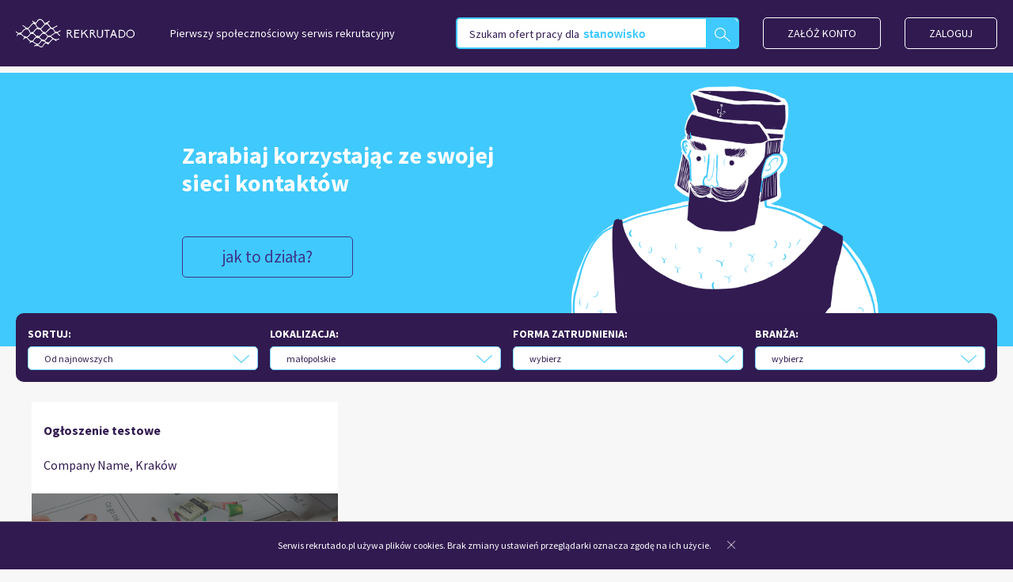

--- FILE ---
content_type: text/html; charset=UTF-8
request_url: https://www.rekrutado.pl/?filters%5Bl%5D%5B0%5D=74&filters%5Bl_h%5D%5B0%5D=ma%C5%82opolskie
body_size: 26514
content:
<!DOCTYPE html>
<html lang="pl">
    <head>

                    <title>Rekrutado - Zarabiaj korzystając ze swojej sieci kontaktów</title>
<meta name="description" content="Rekrutado - Zarabiaj korzystając ze swojej sieci kontaktów" />
<meta name="keywords" content="rekrutado,praca,oferty pracy" />
<meta name="robots" content="index,follow" />


            


    <meta property="og:url" content="https://www.rekrutado.pl/?filters%5Bl%5D%5B0%5D=74&amp;filters%5Bl_h%5D%5B0%5D=ma%C5%82opolskie" />

<meta property="og:type" content="website" />

    <meta property="og:image" content="https://www.rekrutado.pl/bundles/app/img/logo_fb.jpg?v3.0.5" />
    <meta property="og:image:url" content="https://www.rekrutado.pl/bundles/app/img/logo_fb.jpg?v3.0.5" />


<meta property="og:image:type" content="image/jpeg" />

<meta property="og:site_name" content="Rekrutado - Zarabiaj korzystając ze swojej sieci kontaktów" />

        
                    <meta name="viewport" content="width=device-width, initial-scale=1.0">

    <link rel="canonical" href="https://www.rekrutado.pl/?filters%5Bl%5D%5B0%5D=74&amp;filters%5Bl_h%5D%5B0%5D=ma%C5%82opolskie" />

<link rel="stylesheet" href="/bundles/app/css/grid.min.css?v3.0.5" />
<link href="https://fonts.googleapis.com/css?family=Source+Sans+Pro:300,400,600,700,900&amp;subset=latin-ext" rel="stylesheet">
<link rel="stylesheet" href="/bundles/app/js/lib/jquery-ui-datepicker/jquery-ui.min.css?v3.0.5" />
<link rel="stylesheet" href="/bundles/app/js/lib/flexslider/flexslider.css?v3.0.5" />
<link rel="stylesheet" href="/bundles/app/css/style.css?v3.0.5" />
<link rel="stylesheet" href="/bundles/app/css/pds.css?v3.0.5" />

<link rel="stylesheet" href="/bundles/app/css/media_xl.css?v3.0.5" media="(max-width: 1279px)" />
<link rel="stylesheet" href="/bundles/app/css/media_l.css?v3.0.5" media="(max-width: 1024px)" />
<link rel="stylesheet" href="/bundles/app/css/media_m.css?v3.0.5" media="(max-width: 768px)" />
<link rel="stylesheet" href="/bundles/app/css/media_s.css?v3.0.5" media="(max-width: 480px)" />
<link rel="stylesheet" href="/bundles/app/css/media_xs.css?v3.0.5" media="(max-width: 320px)" />
<link rel="stylesheet" href="/bundles/app/css/print.css?v3.0.5" media="print" />


<link rel="apple-touch-icon" sizes="57x57" href="/bundles/app/img/favicon/apple-icon-57x57.png?v3.0.5">
<link rel="apple-touch-icon" sizes="72x72" href="/bundles/app/img/favicon//apple-icon-72x72.png?v3.0.5">
<link rel="apple-touch-icon" sizes="144x144" href="/bundles/app/img/favicon//apple-icon-144x144.png?v3.0.5">
<link rel="apple-touch-icon" sizes="114x114" href="/bundles/app/img/favicon//apple-icon-114x114.png?v3.0.5">
<link rel="apple-touch-icon" sizes="60x60" href="/bundles/app/img/favicon//apple-icon-60x60.png?v3.0.5">
<link rel="apple-touch-icon" sizes="120x120" href="/bundles/app/img/favicon//apple-icon-120x120.png?v3.0.5">
<link rel="apple-touch-icon" sizes="76x76" href="/bundles/app/img/favicon//apple-icon-76x76.png?v3.0.5">
<link rel="apple-touch-icon" sizes="152x152" href="/bundles/app/img/favicon//apple-icon-152x152.png?v3.0.5">
<link rel="icon" sizes="196x196" type="image/png" href="/bundles/app/img/favicon//favicon-196x196.png?v3.0.5">
<link rel="icon" sizes="96x96" type="image/png" href="/bundles/app/img/favicon//favicon-96x96.png?v3.0.5">
<link rel="icon" sizes="32x32" type="image/png" href="/bundles/app/img/favicon//favicon-32x32.png?v3.0.5">
<link rel="icon" sizes="16x16" type="image/png" href="/bundles/app/img/favicon//favicon-16x16.png?v3.0.5">

<!-- Smartsupp Live Chat script -->
<script type="text/javascript">
var _smartsupp = _smartsupp || {};
_smartsupp.key = 'ca5e61d985b890620e3a2e5b1c4e849a43949143';
window.smartsupp||(function(d) {
    var s,c,o=smartsupp=function(){ o._.push(arguments)};o._=[];
    s=d.getElementsByTagName('script')[0];c=d.createElement('script');
    c.type='text/javascript';c.charset='utf-8';c.async=true;
    c.src='//www.smartsuppchat.com/loader.js?';s.parentNode.insertBefore(c,s);
})(document);
</script>

         
    </head>
    <body>

        <!-- Google Tag Manager -->
<noscript><iframe src="//www.googletagmanager.com/ns.html?id=GTM-K968F4"
height="0" width="0" style="display:none;visibility:hidden"></iframe></noscript>
<script>(function(w,d,s,l,i){w[l]=w[l]||[];w[l].push({'gtm.start':
new Date().getTime(),event:'gtm.js'});var f=d.getElementsByTagName(s)[0],
j=d.createElement(s),dl=l!='dataLayer'?'&l='+l:'';j.async=true;j.src=
'//www.googletagmanager.com/gtm.js?id='+i+dl;f.parentNode.insertBefore(j,f);
})(window,document,'script','dataLayer','GTM-K968F4');</script>
<!-- End Google Tag Manager -->
        
        <div id="page">

                        <div id="top">
    <div class="grid">
        <div class="c-1-1 c-no-pad">
            <a class="logo fl" href="/" title="">
                <img src="/bundles/app/img/logo_small.svg?v3.0.5" alt="" />
                <img class="logo-mobile" src="/bundles/app/img/logo_no_text.svg?v3.0.5" alt="" />
            </a>

            <span class="logo-desc text-white">Pierwszy społecznościowy serwis rekrutacyjny</span>

            <div class="fr">

                
                
                                    
                                            <a class="upper cm-hide btn white" href="/login#register" title="załóż konto">załóż konto</a>
                        <a class="upper btn white" href="/login#login" title="Zaloguj">Zaloguj</a>
                                    
                
            </div>

            <div class="fr">
                
                    <div id="mobile-search-btn"></div>

                    <form action="/" method="get" id="search-form" class="radius5">
                        <div class="search-input-container fl">
                            
                            
                            <span>Szukam ofert pracy dla</span>
                            <input class="strong" name="filters[p]" type="text" value="" placeholder="stanowisko" />
                            <div id="clear-search">&times;</div>

                            <div class="cb"></div>
                        </div>
                        <input class="fr upper" type="submit" value="Pokaż oferty" />
                        <div class="cb"></div>
                    </form>

                            </div>

            <div id="mobile-top-menu-btn">
                <div class="mobile-top-menu-btn-bar mobile-top-menu-btn-bar-1"></div>
                <div class="mobile-top-menu-btn-bar mobile-top-menu-btn-bar-2"></div>
                <div class="mobile-top-menu-btn-bar mobile-top-menu-btn-bar-3"></div>
            </div>
        </div>
    </div>
</div>
    
    <div id="header">

            <div id="slider">
    <div class="slides">
                    <div class="slide">
                <div class="slide-img" style="background-image: url(/upload/170817-rekrutado-grafiki-bannery100x1000c.png?v3.0.5);"></div>

                <div class="slide-content">
                    <div class="grid grid-pad">
                        <div class="c-1-3 push-1-6 cm-1-2 mpush-0">
                            <div class="header-1 text-white strong">
                                <p>Zarabiaj korzystając ze swojej sieci kontaktów</p>
                            </div>

                            <div class="slide-btn-container">
                                <a class="btn medium" href="https://www.rekrutado.pl/jak-to-dziala" title="jak to działa?">jak to działa?</a>
                            </div>
                        </div>
                    </div>
                </div>
            </div>
            </div>
</div>
    
    <div id="filters-container">
            <form name="filters" method="get" action="/offer/filter-offers" id="filters-form" novalidate="novalidate" class="radius10">

            <div id="filters-btn" class="text-white header-2 strong upper">
                Filtry

                <div id="filters-btn-plus">
                    <span class="filters-btn-plus-line filters-btn-plus-line-1"></span>
                    <span class="filters-btn-plus-line filters-btn-plus-line-2"></span>
                </div>
            </div>

            <div id="filters-form-content" class="clear">

                <div class="filters-form-item-container">
                    <div class="filters-form-item-label upper text-white"><strong><label class="required"><span>Sortuj:</span></label></strong></div>
                    <div class="filters-form-item clear">
                        <div class="c-1-1 c-no-pad">
                            <div class="slide-filters" data-placeholder-empty="wybierz" data-placeholder-multiple="wybrano:">
                                <div>
                                    Od najnowszych
                                </div>
                            </div>
                        </div>
                        <div class="cb"></div>
                        <div id="filters_sort" class="styled-radio"><input type="radio" id="filters_sort_0" name="filters[sort]" required="required" data-value="date_desc" value="date_desc" /><label for="filters_sort_0" class="required"><span>Od najnowszych</span></label><input type="radio" id="filters_sort_1" name="filters[sort]" required="required" data-value="date_asc" value="date_asc" /><label for="filters_sort_1" class="required"><span>Od najstarszych</span></label><input type="radio" id="filters_sort_2" name="filters[sort]" required="required" data-value="provision_desc" value="provision_desc" /><label for="filters_sort_2" class="required"><span>Prowizja malejąco</span></label><input type="radio" id="filters_sort_3" name="filters[sort]" required="required" data-value="provision_asc" value="provision_asc" /><label for="filters_sort_3" class="required"><span>Prowizja rosnąco</span></label><input type="radio" id="filters_sort_4" name="filters[sort]" required="required" data-value="name_asc" value="name_asc" /><label for="filters_sort_4" class="required"><span>Nazwa a-z</span></label><input type="radio" id="filters_sort_5" name="filters[sort]" required="required" data-value="name_desc" value="name_desc" /><label for="filters_sort_5" class="required"><span>Nazwa z-a</span></label></div>
                    </div>
                </div>

                                    <div class="filters-form-item-container">
                        <div class="filters-form-item-label upper text-white"><strong><label class="required"><span>Lokalizacja:</span></label></strong></div>
                        <div class="filters-form-item clear">
                            <div class="c-1-1 c-no-pad">
                                <div class="slide-filters" data-placeholder-empty="wybierz" data-placeholder-multiple="wybrano:">
                                    <div>
                                        małopolskie
                                                                            </div>
                                </div>
                            </div>
                            <div class="cb"></div>
                            <div id="filters_l" class="styled-checkbox"><input type="checkbox" id="filters_l_0" name="filters[l][]" class="strong" value="69" /><label for="filters_l_0"><span>dolnośląskie</span></label><input type="checkbox" id="filters_l_1" name="filters[l][]" class="" value="69-9394" /><label for="filters_l_1"><span>Bielawa</span></label><input type="checkbox" id="filters_l_2" name="filters[l][]" class="" value="69-9395" /><label for="filters_l_2"><span>Bierutów</span></label><input type="checkbox" id="filters_l_3" name="filters[l][]" class="" value="69-9396" /><label for="filters_l_3"><span>Bogatynia</span></label><input type="checkbox" id="filters_l_4" name="filters[l][]" class="strong" value="71" /><label for="filters_l_4"><span>lubelskie</span></label><input type="checkbox" id="filters_l_5" name="filters[l][]" class="" value="71-9683" /><label for="filters_l_5"><span>Abramów</span></label><input type="checkbox" id="filters_l_6" name="filters[l][]" class="" value="71-9684" /><label for="filters_l_6"><span>Adamów</span></label><input type="checkbox" id="filters_l_7" name="filters[l][]" class="strong" value="74" checked="checked" /><label for="filters_l_7"><span>małopolskie</span></label><input type="checkbox" id="filters_l_8" name="filters[l][]" class="" value="74-10181" /><label for="filters_l_8"><span>Kraków</span></label><input type="checkbox" id="filters_l_9" name="filters[l][]" class="strong" value="80" /><label for="filters_l_9"><span>śląskie</span></label><input type="checkbox" id="filters_l_10" name="filters[l][]" class="" value="80-11064" /><label for="filters_l_10"><span>Czeladź</span></label><input type="checkbox" id="filters_l_11" name="filters[l][]" class="" value="80-11093" /><label for="filters_l_11"><span>Katowice</span></label><input type="checkbox" id="filters_l_12" name="filters[l][]" class="strong" value="83" /><label for="filters_l_12"><span>wielkopolskie</span></label><input type="checkbox" id="filters_l_13" name="filters[l][]" class="" value="83-11559" /><label for="filters_l_13"><span>Poznań-Jeżyce</span></label><input type="checkbox" id="filters_l_14" name="filters[l][]" class="strong" value="85" /><label for="filters_l_14"><span>zagranica</span></label><input type="checkbox" id="filters_l_15" name="filters[l][]" class="" value="85-11741" /><label for="filters_l_15"><span>zagranica</span></label><input type="checkbox" id="filters_l_16" name="filters[l][]" class="strong" value="86" /><label for="filters_l_16"><span>cała Polska</span></label><input type="checkbox" id="filters_l_17" name="filters[l][]" class="" value="86-11742" /><label for="filters_l_17"><span>cała Polska</span></label></div>
                        </div>
                    </div>
                
                <div class="filters-form-item-container">
                    <div class="filters-form-item-label upper text-white"><strong><label class="required"><span>Forma zatrudnienia:</span></label></strong></div>
                    <div class="filters-form-item clear">
                        <div class="c-1-1 c-no-pad">
                            <div class="slide-filters" data-placeholder-empty="wybierz" data-placeholder-multiple="wybrano:">
                                <div>
                                    wybierz
                                                                    </div>
                            </div>
                        </div>
                        <div class="cb"></div>
                        <div id="filters_et" class="styled-checkbox no-cols"><input type="checkbox" id="filters_et_1" name="filters[et][]" value="1" /><label for="filters_et_1"><span>Umowa o pracę</span></label><input type="checkbox" id="filters_et_2" name="filters[et][]" value="2" /><label for="filters_et_2"><span>Umowa zlecenie</span></label><input type="checkbox" id="filters_et_3" name="filters[et][]" value="3" /><label for="filters_et_3"><span>Umowa o dzieło</span></label><input type="checkbox" id="filters_et_4" name="filters[et][]" value="4" /><label for="filters_et_4"><span>Działalność gospodarcza</span></label><input type="checkbox" id="filters_et_5" name="filters[et][]" value="5" /><label for="filters_et_5"><span>Wolontariat</span></label></div>
                    </div>
                </div>

                <div class="filters-form-item-container">
                    <div class="filters-form-item-label upper text-white"><strong><label class="required"><span>Branża:</span></label></strong></div>
                    <div class="filters-form-item clear">
                        <div class="c-1-1 c-no-pad">
                            <div class="slide-filters" data-placeholder-empty="wybierz" data-placeholder-multiple="wybrano:">
                                <div>
                                    wybierz
                                                                    </div>
                            </div>
                        </div>
                        <div class="cb"></div>
                        <div id="filters_oc" class="styled-checkbox"><input type="checkbox" id="filters_oc_1" name="filters[oc][]" value="1" /><label for="filters_oc_1"><span>Administracja Publiczna</span></label><input type="checkbox" id="filters_oc_2" name="filters[oc][]" value="2" /><label for="filters_oc_2"><span>Biuro i Administracja</span></label><input type="checkbox" id="filters_oc_3" name="filters[oc][]" value="3" /><label for="filters_oc_3"><span>Biznes</span></label><input type="checkbox" id="filters_oc_4" name="filters[oc][]" value="4" /><label for="filters_oc_4"><span>Budownictwo</span></label><input type="checkbox" id="filters_oc_26" name="filters[oc][]" value="26" /><label for="filters_oc_26"><span>Doradztwo/Consulting</span></label><input type="checkbox" id="filters_oc_5" name="filters[oc][]" value="5" /><label for="filters_oc_5"><span>Edukacja</span></label><input type="checkbox" id="filters_oc_6" name="filters[oc][]" value="6" /><label for="filters_oc_6"><span>Farmacja</span></label><input type="checkbox" id="filters_oc_7" name="filters[oc][]" value="7" /><label for="filters_oc_7"><span>Finanse i Księgowość</span></label><input type="checkbox" id="filters_oc_8" name="filters[oc][]" value="8" /><label for="filters_oc_8"><span>Gastronomia i Turystyka</span></label><input type="checkbox" id="filters_oc_9" name="filters[oc][]" value="9" /><label for="filters_oc_9"><span>Infolinia (Call Center)</span></label><input type="checkbox" id="filters_oc_10" name="filters[oc][]" value="10" /><label for="filters_oc_10"><span>Logistyka i Transport</span></label><input type="checkbox" id="filters_oc_11" name="filters[oc][]" value="11" /><label for="filters_oc_11"><span>Marketing</span></label><input type="checkbox" id="filters_oc_12" name="filters[oc][]" value="12" /><label for="filters_oc_12"><span>Media, Sztuka, Rozrywka</span></label><input type="checkbox" id="filters_oc_13" name="filters[oc][]" value="13" /><label for="filters_oc_13"><span>Nauka</span></label><input type="checkbox" id="filters_oc_14" name="filters[oc][]" value="14" /><label for="filters_oc_14"><span>Nieruchomości</span></label><input type="checkbox" id="filters_oc_15" name="filters[oc][]" value="15" /><label for="filters_oc_15"><span>Ochrona</span></label><input type="checkbox" id="filters_oc_16" name="filters[oc][]" value="16" /><label for="filters_oc_16"><span>Pomoc domowa, Opieka</span></label><input type="checkbox" id="filters_oc_25" name="filters[oc][]" value="25" /><label for="filters_oc_25"><span>Pozostałe</span></label><input type="checkbox" id="filters_oc_17" name="filters[oc][]" value="17" /><label for="filters_oc_17"><span>Prawo</span></label><input type="checkbox" id="filters_oc_18" name="filters[oc][]" value="18" /><label for="filters_oc_18"><span>Produkcja</span></label><input type="checkbox" id="filters_oc_19" name="filters[oc][]" value="19" /><label for="filters_oc_19"><span>Sprzedaż</span></label><input type="checkbox" id="filters_oc_20" name="filters[oc][]" value="20" /><label for="filters_oc_20"><span>Technika, Inżynieria, IT</span></label><input type="checkbox" id="filters_oc_21" name="filters[oc][]" value="21" /><label for="filters_oc_21"><span>Ubezpieczenia</span></label><input type="checkbox" id="filters_oc_22" name="filters[oc][]" value="22" /><label for="filters_oc_22"><span>Uroda</span></label><input type="checkbox" id="filters_oc_23" name="filters[oc][]" value="23" /><label for="filters_oc_23"><span>Usługi</span></label><input type="checkbox" id="filters_oc_24" name="filters[oc][]" value="24" /><label for="filters_oc_24"><span>Zdrowie</span></label></div>
                    </div>
                </div>


                
            </div>
        </form>
    </div>
 
</div>

            <div id="content">
                

    


    <div id="main-offer-list">
            <div class="grid grid-pad">
                    <div class=" c-1-4  cxl-1-3 cl-1-2 cm-1-1">
    <div class="article-box">


        <div class="article-box-top">

            <div class="article-box-offer-name">
                <a href="/ogloszenie-testowe-1622122541" title="Ogłoszenie testowe"><strong>Ogłoszenie testowe</strong></a>
            </div>

            <div class="article-box-location">
                Company Name, Kraków
            </div>
        </div>

        
            <div class="article-box-image" style="background-image: url(/bundles/app/img/offer_default.jpg?v3.0.5);">
                <a class="article-box-url" href="/ogloszenie-testowe-1622122541" title="Ogłoszenie testowe"></a>
                <div class="bg"></div>
                <div class="cover"></div>
                <div><strong>Zobacz ogłoszenie</strong></div>

                            </div>
        
        <div class="article-box-bottom">

            <strong>Prowizja:</strong> <strong>500 zł</strong>


                            <img src="/upload/logo-ec-9.png?v3.0.5" alt="Company Name" />
            
        </div>
    </div>
</div>
            </div>
    </div>

    <div id="newsletter-container">
    <div class="grid grid-pad">
        <div class="c-2-3 push-1-6 cl-1-1 lpush-0">
                            <form name="newsletter" method="post" action="/newsletter-signup" id="newsletter-form" novalidate="novalidate">

                    <div class="al">
                        

                    </div>

                    <div class="newsletter-form-header">
                        <p>Nie przegap okazji na zgarnięcie prowizji!</p>
<p>Zapisz się do newslettera, aby otrzymywać powiadomienia o nowych ofertach pracy.</p>

                    </div>

                    <div class="newsletter-input-container">
                        <input type="email" id="newsletter_email" name="newsletter[email]" required="required" placeholder="wpisz swój e-mail" />
                        <button type="submit" class="btn blue text-white" title="wyślij">wyślij</button>
                    </div>
                    <div class="clear al">
                        
                    </div>
                <input type="hidden" id="newsletter__token" name="newsletter[_token]" value="rdQka1tEwFb-0GSYuhkM79yL1icHV64FUQQ-QG9o-xI" /></form>
                    </div>
    </div>
</div>


    
            <div class="grid grid-pad">
    <div class="c-2-3 push-1-6 cl-1-1 lpush-0">
        <div id="partners">
            <div class="partners-content">
                <div class="partners-header"><strong>Mogłeś nas poznać w:</strong></div>
                    <div class="grid grid-pad">
                        <div class="c-1-1">
                            <div class="c-1-3">
                                <img src="/bundles/app/img/radio_katowice.svg?v3.0.5" alt="Polskie Radio Kawowice" />
                            </div>
                            <div class="c-1-3">
                                <img src="/bundles/app/img/radio_zlote_przeboje.jpg?v3.0.5" alt="Radio Złote przeboje" />
                            </div>
                            <div class="c-1-3">
                                <img src="/bundles/app/img/gw.jpg?v3.0.5" alt="Gazeta wyborcza" />
                            </div>
                        </div>
                    </div>
                </div>
            </div>
        </div>
    </div>
</div>
    
    
            </div>

            <div id="footer">
                                    <div class="grid grid-pad">
    <div class="c-1-2">
        <div>
            <a class="logo" href="/" title="">
                <img src="/bundles/app/img/logo_small.svg?v3.0.5" alt="" />
                <img class="logo-mobile" src="/bundles/app/img/logo_no_text.svg?v3.0.5" alt="" />
            </a>
            <div class="logo-description">
                <div><span>Zarabiaj korzystając&nbsp;</span><span>ze swojej sieci kontaktów.</span></div>
            </div>
        </div>
    </div>

    <div class="c-1-4 c-push-right cl-1-2">
        <ul class="menu social-menu">
                                        <li><a href="https://facebook.com/rekrutado" title="Facebook" target="_blank"><img src="/bundles/app/img/fb.svg?v3.0.5" alt="Facebook" /></a></li>
            
                                        <li><a href="https://twitter.com/rekrutado" title="Twitter" target="_blank"><img src="/bundles/app/img/twitter.svg?v3.0.5" alt="Twitter" /></a></li>
                    </ul>
    </div>

    <div class="c-1-4 c-push-right cl-1-1 lpush-0">
        <ul class="menu pages-menu">
            
            <li><a class="" href="/o-nas" title="O nas">O nas</a></li>
    
    

            <li><a class="" href="/jak-to-dziala" title="Jak to działa?">Jak to działa?</a></li>
    
    

            <li><a class="" href="/szukamy-inwestora" title="Szukamy inwestora">Szukamy inwestora</a></li>
    
    

            <li><a class="" href="/polityka-prywatnosci" title="Polityka prywatności">Polityka prywatności</a></li>
    
    

            <li><a class="" href="/regulamin" title="Regulamin">Regulamin</a></li>
    
    

            <li><a class="" href="/kontakt" title="Kontakt">Kontakt</a></li>
    
    

            <li><a class="" href="/faq" title="FAQ">FAQ</a></li>
    
    



        </ul>
    </div>
</div>

<div id="copyrights" class="ac strong">
    Copyrights &copy; 2016 Rekrutado.pl. Wszelkie prawa zastrzeżone.<br />Projekt i wdrożenie <a href="https://www.cognize.pl" target="_blank" title="Cognize">Cognize</a>
</div>
                            </div>

        </div>

        <div id="loader"></div>

                        <script src="/bundles/app/js/cookies.js?v3.0.5"></script>
<script src="/bundles/app/js/lib/jquery.min.js?v3.0.5"></script>
<script src="/bundles/app/js/lib/jquery-ui-datepicker/jquery-ui.min.js?v3.0.5"></script>
<script src="/bundles/app/js/lib/jquery-ui-datepicker/datepicker-pl.js?v3.0.5"></script>
<script src="/bundles/app/js/lib/jquery.autocomplete.min.js?v3.0.5"></script>
<script src="/bundles/app/js/app.js?v3.0.5"></script>
<script src="/bundles/app/js/ajax.js?v3.0.5"></script>
        

    <script src="/bundles/app/js/lib/flexslider/jquery.flexslider-min.js?v3.0.5"></script>

    <script src="/bundles/app/js/form.js?v3.0.5"></script>
    <script src="/bundles/app/js/offer.js?v3.0.5"></script>
    <script src="/bundles/app/js/user.js?v3.0.5"></script>

    </body>
</html>


--- FILE ---
content_type: text/css
request_url: https://www.rekrutado.pl/bundles/app/css/grid.min.css?v3.0.5
body_size: 79204
content:
*,*:after,*:before{-webkit-box-sizing:border-box;-moz-box-sizing:border-box;box-sizing:border-box}[class*='c-']{float:left;padding-right:20px}.grid{width:100%;margin:0 auto}.grid:after{content:"";display:table;clear:both}.grid-pad{padding-top:0;padding-left:20px;padding-right:0}.c-1-1{width:100%}.c-1-2{width:50%}.c-2-2{width:100%}.c-1-3{width:33.33%}.c-2-3{width:66.66%}.c-3-3{width:100%}.c-1-4{width:25%}.c-2-4{width:50%}.c-3-4{width:75%}.c-4-4{width:100%}.c-1-5{width:20%}.c-2-5{width:40%}.c-3-5{width:60%}.c-4-5{width:80%}.c-5-5{width:100%}.c-1-6{width:16.66%}.c-2-6{width:33.33%}.c-3-6{width:50%}.c-4-6{width:66.66%}.c-5-6{width:83.33%}.c-6-6{width:100%}.c-1-7{width:14.28%}.c-2-7{width:28.57%}.c-3-7{width:42.85%}.c-4-7{width:57.14%}.c-5-7{width:71.42%}.c-6-7{width:85.71%}.c-7-7{width:100%}.c-1-8{width:12.5%}.c-2-8{width:25%}.c-3-8{width:37.5%}.c-4-8{width:50%}.c-5-8{width:62.5%}.c-6-8{width:75%}.c-7-8{width:87.5%}.c-8-8{width:100%}.c-1-9{width:11.11%}.c-2-9{width:22.22%}.c-3-9{width:33.33%}.c-4-9{width:44.44%}.c-5-9{width:55.55%}.c-6-9{width:66.66%}.c-7-9{width:77.77%}.c-8-9{width:88.88%}.c-9-9{width:100%}.c-1-10{width:10%}.c-2-10{width:20%}.c-3-10{width:30%}.c-4-10{width:40%}.c-5-10{width:50%}.c-6-10{width:60%}.c-7-10{width:70%}.c-8-10{width:80%}.c-9-10{width:90%}.c-10-10{width:100%}.c-1-11{width:9.09%}.c-2-11{width:18.18%}.c-3-11{width:27.27%}.c-4-11{width:36.36%}.c-5-11{width:45.45%}.c-6-11{width:54.54%}.c-7-11{width:63.63%}.c-8-11{width:72.72%}.c-9-11{width:81.81%}.c-10-11{width:90.9%}.c-11-11{width:100%}.c-1-12{width:8.33%}.c-2-12{width:16.66%}.c-3-12{width:25%}.c-4-12{width:33.33%}.c-5-12{width:41.66%}.c-6-12{width:50%}.c-7-12{width:58.33%}.c-8-12{width:66.66%}.c-9-12{width:75%}.c-10-12{width:83.33%}.c-11-12{width:91.66%}.c-12-12{width:100%}.c-1-13{width:7.69%}.c-2-13{width:15.38%}.c-3-13{width:23.07%}.c-4-13{width:30.76%}.c-5-13{width:38.46%}.c-6-13{width:46.15%}.c-7-13{width:53.84%}.c-8-13{width:61.53%}.c-9-13{width:69.23%}.c-10-13{width:76.92%}.c-11-13{width:84.61%}.c-12-13{width:92.3%}.c-13-13{width:100%}.c-1-14{width:7.14%}.c-2-14{width:14.28%}.c-3-14{width:21.42%}.c-4-14{width:28.57%}.c-5-14{width:35.71%}.c-6-14{width:42.85%}.c-7-14{width:50%}.c-8-14{width:57.14%}.c-9-14{width:64.28%}.c-10-14{width:71.42%}.c-11-14{width:78.57%}.c-12-14{width:85.71%}.c-13-14{width:92.85%}.c-14-14{width:100%}.c-1-15{width:6.66%}.c-2-15{width:13.33%}.c-3-15{width:20%}.c-4-15{width:26.66%}.c-5-15{width:33.33%}.c-6-15{width:40%}.c-7-15{width:46.66%}.c-8-15{width:53.33%}.c-9-15{width:60%}.c-10-15{width:66.66%}.c-11-15{width:73.33%}.c-12-15{width:80%}.c-13-15{width:86.66%}.c-14-15{width:93.33%}.c-15-15{width:100%}.c-1-16{width:6.25%}.c-2-16{width:12.5%}.c-3-16{width:18.75%}.c-4-16{width:25%}.c-5-16{width:31.25%}.c-6-16{width:37.5%}.c-7-16{width:43.75%}.c-8-16{width:50%}.c-9-16{width:56.25%}.c-10-16{width:62.5%}.c-11-16{width:68.75%}.c-12-16{width:75%}.c-13-16{width:81.25%}.c-14-16{width:87.5%}.c-15-16{width:93.75%}.c-16-16{width:100%}.c-1-17{width:5.88%}.c-2-17{width:11.76%}.c-3-17{width:17.64%}.c-4-17{width:23.52%}.c-5-17{width:29.41%}.c-6-17{width:35.29%}.c-7-17{width:41.17%}.c-8-17{width:47.05%}.c-9-17{width:52.94%}.c-10-17{width:58.82%}.c-11-17{width:64.7%}.c-12-17{width:70.58%}.c-13-17{width:76.47%}.c-14-17{width:82.35%}.c-15-17{width:88.23%}.c-16-17{width:94.11%}.c-17-17{width:100%}.c-1-18{width:5.55%}.c-2-18{width:11.11%}.c-3-18{width:16.66%}.c-4-18{width:22.22%}.c-5-18{width:27.77%}.c-6-18{width:33.33%}.c-7-18{width:38.88%}.c-8-18{width:44.44%}.c-9-18{width:50%}.c-10-18{width:55.55%}.c-11-18{width:61.11%}.c-12-18{width:66.66%}.c-13-18{width:72.22%}.c-14-18{width:77.77%}.c-15-18{width:83.33%}.c-16-18{width:88.88%}.c-17-18{width:94.44%}.c-18-18{width:100%}.c-1-19{width:5.26%}.c-2-19{width:10.52%}.c-3-19{width:15.78%}.c-4-19{width:21.05%}.c-5-19{width:26.31%}.c-6-19{width:31.57%}.c-7-19{width:36.84%}.c-8-19{width:42.1%}.c-9-19{width:47.36%}.c-10-19{width:52.63%}.c-11-19{width:57.89%}.c-12-19{width:63.15%}.c-13-19{width:68.42%}.c-14-19{width:73.68%}.c-15-19{width:78.94%}.c-16-19{width:84.21%}.c-17-19{width:89.47%}.c-18-19{width:94.73%}.c-19-19{width:100%}.c-1-20{width:5%}.c-2-20{width:10%}.c-3-20{width:15%}.c-4-20{width:20%}.c-5-20{width:25%}.c-6-20{width:30%}.c-7-20{width:35%}.c-8-20{width:40%}.c-9-20{width:45%}.c-10-20{width:50%}.c-11-20{width:55%}.c-12-20{width:60%}.c-13-20{width:65%}.c-14-20{width:70%}.c-15-20{width:75%}.c-16-20{width:80%}.c-17-20{width:85%}.c-18-20{width:90%}.c-19-20{width:95%}.c-20-20{width:100%}.c-1-21{width:4.76%}.c-2-21{width:9.52%}.c-3-21{width:14.28%}.c-4-21{width:19.04%}.c-5-21{width:23.8%}.c-6-21{width:28.57%}.c-7-21{width:33.33%}.c-8-21{width:38.09%}.c-9-21{width:42.85%}.c-10-21{width:47.61%}.c-11-21{width:52.38%}.c-12-21{width:57.14%}.c-13-21{width:61.9%}.c-14-21{width:66.66%}.c-15-21{width:71.42%}.c-16-21{width:76.19%}.c-17-21{width:80.95%}.c-18-21{width:85.71%}.c-19-21{width:90.47%}.c-20-21{width:95.23%}.c-21-21{width:100%}.c-1-22{width:4.54%}.c-2-22{width:9.09%}.c-3-22{width:13.63%}.c-4-22{width:18.18%}.c-5-22{width:22.72%}.c-6-22{width:27.27%}.c-7-22{width:31.81%}.c-8-22{width:36.36%}.c-9-22{width:40.9%}.c-10-22{width:45.45%}.c-11-22{width:50%}.c-12-22{width:54.54%}.c-13-22{width:59.09%}.c-14-22{width:63.63%}.c-15-22{width:68.18%}.c-16-22{width:72.72%}.c-17-22{width:77.27%}.c-18-22{width:81.81%}.c-19-22{width:86.36%}.c-20-22{width:90.9%}.c-21-22{width:95.45%}.c-22-22{width:100%}.c-1-23{width:4.34%}.c-2-23{width:8.69%}.c-3-23{width:13.04%}.c-4-23{width:17.39%}.c-5-23{width:21.73%}.c-6-23{width:26.08%}.c-7-23{width:30.43%}.c-8-23{width:34.78%}.c-9-23{width:39.13%}.c-10-23{width:43.47%}.c-11-23{width:47.82%}.c-12-23{width:52.17%}.c-13-23{width:56.52%}.c-14-23{width:60.86%}.c-15-23{width:65.21%}.c-16-23{width:69.56%}.c-17-23{width:73.91%}.c-18-23{width:78.26%}.c-19-23{width:82.6%}.c-20-23{width:86.95%}.c-21-23{width:91.3%}.c-22-23{width:95.65%}.c-23-23{width:100%}.c-1-24{width:4.16%}.c-2-24{width:8.33%}.c-3-24{width:12.5%}.c-4-24{width:16.66%}.c-5-24{width:20.83%}.c-6-24{width:25%}.c-7-24{width:29.16%}.c-8-24{width:33.33%}.c-9-24{width:37.5%}.c-10-24{width:41.66%}.c-11-24{width:45.83%}.c-12-24{width:50%}.c-13-24{width:54.16%}.c-14-24{width:58.33%}.c-15-24{width:62.5%}.c-16-24{width:66.66%}.c-17-24{width:70.83%}.c-18-24{width:75%}.c-19-24{width:79.16%}.c-20-24{width:83.33%}.c-21-24{width:87.5%}.c-22-24{width:91.66%}.c-23-24{width:95.83%}.c-24-24{width:100%}.c-no-pad{padding-right:0}.c-pad{padding-right:20px}.c-push-right{float:right}.c-hide{display:none}.c-show{display:block}.push-0{margin-left:0}.push-1-1{margin-left:100%}.push-1-2{margin-left:50%}.push-2-2{margin-left:100%}.push-1-3{margin-left:33.33%}.push-2-3{margin-left:66.66%}.push-3-3{margin-left:100%}.push-1-4{margin-left:25%}.push-2-4{margin-left:50%}.push-3-4{margin-left:75%}.push-4-4{margin-left:100%}.push-1-5{margin-left:20%}.push-2-5{margin-left:40%}.push-3-5{margin-left:60%}.push-4-5{margin-left:80%}.push-5-5{margin-left:100%}.push-1-6{margin-left:16.66%}.push-2-6{margin-left:33.33%}.push-3-6{margin-left:50%}.push-4-6{margin-left:66.66%}.push-5-6{margin-left:83.33%}.push-6-6{margin-left:100%}.push-1-7{margin-left:14.28%}.push-2-7{margin-left:28.57%}.push-3-7{margin-left:42.85%}.push-4-7{margin-left:57.14%}.push-5-7{margin-left:71.42%}.push-6-7{margin-left:85.71%}.push-7-7{margin-left:100%}.push-1-8{margin-left:12.5%}.push-2-8{margin-left:25%}.push-3-8{margin-left:37.5%}.push-4-8{margin-left:50%}.push-5-8{margin-left:62.5%}.push-6-8{margin-left:75%}.push-7-8{margin-left:87.5%}.push-8-8{margin-left:100%}.push-1-9{margin-left:11.11%}.push-2-9{margin-left:22.22%}.push-3-9{margin-left:33.33%}.push-4-9{margin-left:44.44%}.push-5-9{margin-left:55.55%}.push-6-9{margin-left:66.66%}.push-7-9{margin-left:77.77%}.push-8-9{margin-left:88.88%}.push-9-9{margin-left:100%}.push-1-10{margin-left:10%}.push-2-10{margin-left:20%}.push-3-10{margin-left:30%}.push-4-10{margin-left:40%}.push-5-10{margin-left:50%}.push-6-10{margin-left:60%}.push-7-10{margin-left:70%}.push-8-10{margin-left:80%}.push-9-10{margin-left:90%}.push-10-10{margin-left:100%}.push-1-11{margin-left:9.09%}.push-2-11{margin-left:18.18%}.push-3-11{margin-left:27.27%}.push-4-11{margin-left:36.36%}.push-5-11{margin-left:45.45%}.push-6-11{margin-left:54.54%}.push-7-11{margin-left:63.63%}.push-8-11{margin-left:72.72%}.push-9-11{margin-left:81.81%}.push-10-11{margin-left:90.9%}.push-11-11{margin-left:100%}.push-1-12{margin-left:8.33%}.push-2-12{margin-left:16.66%}.push-3-12{margin-left:25%}.push-4-12{margin-left:33.33%}.push-5-12{margin-left:41.66%}.push-6-12{margin-left:50%}.push-7-12{margin-left:58.33%}.push-8-12{margin-left:66.66%}.push-9-12{margin-left:75%}.push-10-12{margin-left:83.33%}.push-11-12{margin-left:91.66%}.push-12-12{margin-left:100%}.push-1-13{margin-left:7.69%}.push-2-13{margin-left:15.38%}.push-3-13{margin-left:23.07%}.push-4-13{margin-left:30.76%}.push-5-13{margin-left:38.46%}.push-6-13{margin-left:46.15%}.push-7-13{margin-left:53.84%}.push-8-13{margin-left:61.53%}.push-9-13{margin-left:69.23%}.push-10-13{margin-left:76.92%}.push-11-13{margin-left:84.61%}.push-12-13{margin-left:92.3%}.push-13-13{margin-left:100%}.push-1-14{margin-left:7.14%}.push-2-14{margin-left:14.28%}.push-3-14{margin-left:21.42%}.push-4-14{margin-left:28.57%}.push-5-14{margin-left:35.71%}.push-6-14{margin-left:42.85%}.push-7-14{margin-left:50%}.push-8-14{margin-left:57.14%}.push-9-14{margin-left:64.28%}.push-10-14{margin-left:71.42%}.push-11-14{margin-left:78.57%}.push-12-14{margin-left:85.71%}.push-13-14{margin-left:92.85%}.push-14-14{margin-left:100%}.push-1-15{margin-left:6.66%}.push-2-15{margin-left:13.33%}.push-3-15{margin-left:20%}.push-4-15{margin-left:26.66%}.push-5-15{margin-left:33.33%}.push-6-15{margin-left:40%}.push-7-15{margin-left:46.66%}.push-8-15{margin-left:53.33%}.push-9-15{margin-left:60%}.push-10-15{margin-left:66.66%}.push-11-15{margin-left:73.33%}.push-12-15{margin-left:80%}.push-13-15{margin-left:86.66%}.push-14-15{margin-left:93.33%}.push-15-15{margin-left:100%}.push-1-16{margin-left:6.25%}.push-2-16{margin-left:12.5%}.push-3-16{margin-left:18.75%}.push-4-16{margin-left:25%}.push-5-16{margin-left:31.25%}.push-6-16{margin-left:37.5%}.push-7-16{margin-left:43.75%}.push-8-16{margin-left:50%}.push-9-16{margin-left:56.25%}.push-10-16{margin-left:62.5%}.push-11-16{margin-left:68.75%}.push-12-16{margin-left:75%}.push-13-16{margin-left:81.25%}.push-14-16{margin-left:87.5%}.push-15-16{margin-left:93.75%}.push-16-16{margin-left:100%}.push-1-17{margin-left:5.88%}.push-2-17{margin-left:11.76%}.push-3-17{margin-left:17.64%}.push-4-17{margin-left:23.52%}.push-5-17{margin-left:29.41%}.push-6-17{margin-left:35.29%}.push-7-17{margin-left:41.17%}.push-8-17{margin-left:47.05%}.push-9-17{margin-left:52.94%}.push-10-17{margin-left:58.82%}.push-11-17{margin-left:64.7%}.push-12-17{margin-left:70.58%}.push-13-17{margin-left:76.47%}.push-14-17{margin-left:82.35%}.push-15-17{margin-left:88.23%}.push-16-17{margin-left:94.11%}.push-17-17{margin-left:100%}.push-1-18{margin-left:5.55%}.push-2-18{margin-left:11.11%}.push-3-18{margin-left:16.66%}.push-4-18{margin-left:22.22%}.push-5-18{margin-left:27.77%}.push-6-18{margin-left:33.33%}.push-7-18{margin-left:38.88%}.push-8-18{margin-left:44.44%}.push-9-18{margin-left:50%}.push-10-18{margin-left:55.55%}.push-11-18{margin-left:61.11%}.push-12-18{margin-left:66.66%}.push-13-18{margin-left:72.22%}.push-14-18{margin-left:77.77%}.push-15-18{margin-left:83.33%}.push-16-18{margin-left:88.88%}.push-17-18{margin-left:94.44%}.push-18-18{margin-left:100%}.push-1-19{margin-left:5.26%}.push-2-19{margin-left:10.52%}.push-3-19{margin-left:15.78%}.push-4-19{margin-left:21.05%}.push-5-19{margin-left:26.31%}.push-6-19{margin-left:31.57%}.push-7-19{margin-left:36.84%}.push-8-19{margin-left:42.1%}.push-9-19{margin-left:47.36%}.push-10-19{margin-left:52.63%}.push-11-19{margin-left:57.89%}.push-12-19{margin-left:63.15%}.push-13-19{margin-left:68.42%}.push-14-19{margin-left:73.68%}.push-15-19{margin-left:78.94%}.push-16-19{margin-left:84.21%}.push-17-19{margin-left:89.47%}.push-18-19{margin-left:94.73%}.push-19-19{margin-left:100%}.push-1-20{margin-left:5%}.push-2-20{margin-left:10%}.push-3-20{margin-left:15%}.push-4-20{margin-left:20%}.push-5-20{margin-left:25%}.push-6-20{margin-left:30%}.push-7-20{margin-left:35%}.push-8-20{margin-left:40%}.push-9-20{margin-left:45%}.push-10-20{margin-left:50%}.push-11-20{margin-left:55%}.push-12-20{margin-left:60%}.push-13-20{margin-left:65%}.push-14-20{margin-left:70%}.push-15-20{margin-left:75%}.push-16-20{margin-left:80%}.push-17-20{margin-left:85%}.push-18-20{margin-left:90%}.push-19-20{margin-left:95%}.push-20-20{margin-left:100%}.push-1-21{margin-left:4.76%}.push-2-21{margin-left:9.52%}.push-3-21{margin-left:14.28%}.push-4-21{margin-left:19.04%}.push-5-21{margin-left:23.8%}.push-6-21{margin-left:28.57%}.push-7-21{margin-left:33.33%}.push-8-21{margin-left:38.09%}.push-9-21{margin-left:42.85%}.push-10-21{margin-left:47.61%}.push-11-21{margin-left:52.38%}.push-12-21{margin-left:57.14%}.push-13-21{margin-left:61.9%}.push-14-21{margin-left:66.66%}.push-15-21{margin-left:71.42%}.push-16-21{margin-left:76.19%}.push-17-21{margin-left:80.95%}.push-18-21{margin-left:85.71%}.push-19-21{margin-left:90.47%}.push-20-21{margin-left:95.23%}.push-21-21{margin-left:100%}.push-1-22{margin-left:4.54%}.push-2-22{margin-left:9.09%}.push-3-22{margin-left:13.63%}.push-4-22{margin-left:18.18%}.push-5-22{margin-left:22.72%}.push-6-22{margin-left:27.27%}.push-7-22{margin-left:31.81%}.push-8-22{margin-left:36.36%}.push-9-22{margin-left:40.9%}.push-10-22{margin-left:45.45%}.push-11-22{margin-left:50%}.push-12-22{margin-left:54.54%}.push-13-22{margin-left:59.09%}.push-14-22{margin-left:63.63%}.push-15-22{margin-left:68.18%}.push-16-22{margin-left:72.72%}.push-17-22{margin-left:77.27%}.push-18-22{margin-left:81.81%}.push-19-22{margin-left:86.36%}.push-20-22{margin-left:90.9%}.push-21-22{margin-left:95.45%}.push-22-22{margin-left:100%}.push-1-23{margin-left:4.34%}.push-2-23{margin-left:8.69%}.push-3-23{margin-left:13.04%}.push-4-23{margin-left:17.39%}.push-5-23{margin-left:21.73%}.push-6-23{margin-left:26.08%}.push-7-23{margin-left:30.43%}.push-8-23{margin-left:34.78%}.push-9-23{margin-left:39.13%}.push-10-23{margin-left:43.47%}.push-11-23{margin-left:47.82%}.push-12-23{margin-left:52.17%}.push-13-23{margin-left:56.52%}.push-14-23{margin-left:60.86%}.push-15-23{margin-left:65.21%}.push-16-23{margin-left:69.56%}.push-17-23{margin-left:73.91%}.push-18-23{margin-left:78.26%}.push-19-23{margin-left:82.6%}.push-20-23{margin-left:86.95%}.push-21-23{margin-left:91.3%}.push-22-23{margin-left:95.65%}.push-23-23{margin-left:100%}.push-1-24{margin-left:4.16%}.push-2-24{margin-left:8.33%}.push-3-24{margin-left:12.5%}.push-4-24{margin-left:16.66%}.push-5-24{margin-left:20.83%}.push-6-24{margin-left:25%}.push-7-24{margin-left:29.16%}.push-8-24{margin-left:33.33%}.push-9-24{margin-left:37.5%}.push-10-24{margin-left:41.66%}.push-11-24{margin-left:45.83%}.push-12-24{margin-left:50%}.push-13-24{margin-left:54.16%}.push-14-24{margin-left:58.33%}.push-15-24{margin-left:62.5%}.push-16-24{margin-left:66.66%}.push-17-24{margin-left:70.83%}.push-18-24{margin-left:75%}.push-19-24{margin-left:79.16%}.push-20-24{margin-left:83.33%}.push-21-24{margin-left:87.5%}.push-22-24{margin-left:91.66%}.push-23-24{margin-left:95.83%}.push-24-24{margin-left:100%}@media handheld,only screen and (max-width:1280px){.cxl-1-1{width:100%}.cxl-1-2{width:50%}.cxl-2-2{width:100%}.cxl-1-3{width:33.33%}.cxl-2-3{width:66.66%}.cxl-3-3{width:100%}.cxl-1-4{width:25%}.cxl-2-4{width:50%}.cxl-3-4{width:75%}.cxl-4-4{width:100%}.cxl-1-5{width:20%}.cxl-2-5{width:40%}.cxl-3-5{width:60%}.cxl-4-5{width:80%}.cxl-5-5{width:100%}.cxl-1-6{width:16.66%}.cxl-2-6{width:33.33%}.cxl-3-6{width:50%}.cxl-4-6{width:66.66%}.cxl-5-6{width:83.33%}.cxl-6-6{width:100%}.cxl-1-7{width:14.28%}.cxl-2-7{width:28.57%}.cxl-3-7{width:42.85%}.cxl-4-7{width:57.14%}.cxl-5-7{width:71.42%}.cxl-6-7{width:85.71%}.cxl-7-7{width:100%}.cxl-1-8{width:12.5%}.cxl-2-8{width:25%}.cxl-3-8{width:37.5%}.cxl-4-8{width:50%}.cxl-5-8{width:62.5%}.cxl-6-8{width:75%}.cxl-7-8{width:87.5%}.cxl-8-8{width:100%}.cxl-1-9{width:11.11%}.cxl-2-9{width:22.22%}.cxl-3-9{width:33.33%}.cxl-4-9{width:44.44%}.cxl-5-9{width:55.55%}.cxl-6-9{width:66.66%}.cxl-7-9{width:77.77%}.cxl-8-9{width:88.88%}.cxl-9-9{width:100%}.cxl-1-10{width:10%}.cxl-2-10{width:20%}.cxl-3-10{width:30%}.cxl-4-10{width:40%}.cxl-5-10{width:50%}.cxl-6-10{width:60%}.cxl-7-10{width:70%}.cxl-8-10{width:80%}.cxl-9-10{width:90%}.cxl-10-10{width:100%}.cxl-1-11{width:9.09%}.cxl-2-11{width:18.18%}.cxl-3-11{width:27.27%}.cxl-4-11{width:36.36%}.cxl-5-11{width:45.45%}.cxl-6-11{width:54.54%}.cxl-7-11{width:63.63%}.cxl-8-11{width:72.72%}.cxl-9-11{width:81.81%}.cxl-10-11{width:90.9%}.cxl-11-11{width:100%}.cxl-1-12{width:8.33%}.cxl-2-12{width:16.66%}.cxl-3-12{width:25%}.cxl-4-12{width:33.33%}.cxl-5-12{width:41.66%}.cxl-6-12{width:50%}.cxl-7-12{width:58.33%}.cxl-8-12{width:66.66%}.cxl-9-12{width:75%}.cxl-10-12{width:83.33%}.cxl-11-12{width:91.66%}.cxl-12-12{width:100%}.cxl-1-13{width:7.69%}.cxl-2-13{width:15.38%}.cxl-3-13{width:23.07%}.cxl-4-13{width:30.76%}.cxl-5-13{width:38.46%}.cxl-6-13{width:46.15%}.cxl-7-13{width:53.84%}.cxl-8-13{width:61.53%}.cxl-9-13{width:69.23%}.cxl-10-13{width:76.92%}.cxl-11-13{width:84.61%}.cxl-12-13{width:92.3%}.cxl-13-13{width:100%}.cxl-1-14{width:7.14%}.cxl-2-14{width:14.28%}.cxl-3-14{width:21.42%}.cxl-4-14{width:28.57%}.cxl-5-14{width:35.71%}.cxl-6-14{width:42.85%}.cxl-7-14{width:50%}.cxl-8-14{width:57.14%}.cxl-9-14{width:64.28%}.cxl-10-14{width:71.42%}.cxl-11-14{width:78.57%}.cxl-12-14{width:85.71%}.cxl-13-14{width:92.85%}.cxl-14-14{width:100%}.cxl-1-15{width:6.66%}.cxl-2-15{width:13.33%}.cxl-3-15{width:20%}.cxl-4-15{width:26.66%}.cxl-5-15{width:33.33%}.cxl-6-15{width:40%}.cxl-7-15{width:46.66%}.cxl-8-15{width:53.33%}.cxl-9-15{width:60%}.cxl-10-15{width:66.66%}.cxl-11-15{width:73.33%}.cxl-12-15{width:80%}.cxl-13-15{width:86.66%}.cxl-14-15{width:93.33%}.cxl-15-15{width:100%}.cxl-1-16{width:6.25%}.cxl-2-16{width:12.5%}.cxl-3-16{width:18.75%}.cxl-4-16{width:25%}.cxl-5-16{width:31.25%}.cxl-6-16{width:37.5%}.cxl-7-16{width:43.75%}.cxl-8-16{width:50%}.cxl-9-16{width:56.25%}.cxl-10-16{width:62.5%}.cxl-11-16{width:68.75%}.cxl-12-16{width:75%}.cxl-13-16{width:81.25%}.cxl-14-16{width:87.5%}.cxl-15-16{width:93.75%}.cxl-16-16{width:100%}.cxl-1-17{width:5.88%}.cxl-2-17{width:11.76%}.cxl-3-17{width:17.64%}.cxl-4-17{width:23.52%}.cxl-5-17{width:29.41%}.cxl-6-17{width:35.29%}.cxl-7-17{width:41.17%}.cxl-8-17{width:47.05%}.cxl-9-17{width:52.94%}.cxl-10-17{width:58.82%}.cxl-11-17{width:64.7%}.cxl-12-17{width:70.58%}.cxl-13-17{width:76.47%}.cxl-14-17{width:82.35%}.cxl-15-17{width:88.23%}.cxl-16-17{width:94.11%}.cxl-17-17{width:100%}.cxl-1-18{width:5.55%}.cxl-2-18{width:11.11%}.cxl-3-18{width:16.66%}.cxl-4-18{width:22.22%}.cxl-5-18{width:27.77%}.cxl-6-18{width:33.33%}.cxl-7-18{width:38.88%}.cxl-8-18{width:44.44%}.cxl-9-18{width:50%}.cxl-10-18{width:55.55%}.cxl-11-18{width:61.11%}.cxl-12-18{width:66.66%}.cxl-13-18{width:72.22%}.cxl-14-18{width:77.77%}.cxl-15-18{width:83.33%}.cxl-16-18{width:88.88%}.cxl-17-18{width:94.44%}.cxl-18-18{width:100%}.cxl-1-19{width:5.26%}.cxl-2-19{width:10.52%}.cxl-3-19{width:15.78%}.cxl-4-19{width:21.05%}.cxl-5-19{width:26.31%}.cxl-6-19{width:31.57%}.cxl-7-19{width:36.84%}.cxl-8-19{width:42.1%}.cxl-9-19{width:47.36%}.cxl-10-19{width:52.63%}.cxl-11-19{width:57.89%}.cxl-12-19{width:63.15%}.cxl-13-19{width:68.42%}.cxl-14-19{width:73.68%}.cxl-15-19{width:78.94%}.cxl-16-19{width:84.21%}.cxl-17-19{width:89.47%}.cxl-18-19{width:94.73%}.cxl-19-19{width:100%}.cxl-1-20{width:5%}.cxl-2-20{width:10%}.cxl-3-20{width:15%}.cxl-4-20{width:20%}.cxl-5-20{width:25%}.cxl-6-20{width:30%}.cxl-7-20{width:35%}.cxl-8-20{width:40%}.cxl-9-20{width:45%}.cxl-10-20{width:50%}.cxl-11-20{width:55%}.cxl-12-20{width:60%}.cxl-13-20{width:65%}.cxl-14-20{width:70%}.cxl-15-20{width:75%}.cxl-16-20{width:80%}.cxl-17-20{width:85%}.cxl-18-20{width:90%}.cxl-19-20{width:95%}.cxl-20-20{width:100%}.cxl-1-21{width:4.76%}.cxl-2-21{width:9.52%}.cxl-3-21{width:14.28%}.cxl-4-21{width:19.04%}.cxl-5-21{width:23.8%}.cxl-6-21{width:28.57%}.cxl-7-21{width:33.33%}.cxl-8-21{width:38.09%}.cxl-9-21{width:42.85%}.cxl-10-21{width:47.61%}.cxl-11-21{width:52.38%}.cxl-12-21{width:57.14%}.cxl-13-21{width:61.9%}.cxl-14-21{width:66.66%}.cxl-15-21{width:71.42%}.cxl-16-21{width:76.19%}.cxl-17-21{width:80.95%}.cxl-18-21{width:85.71%}.cxl-19-21{width:90.47%}.cxl-20-21{width:95.23%}.cxl-21-21{width:100%}.cxl-1-22{width:4.54%}.cxl-2-22{width:9.09%}.cxl-3-22{width:13.63%}.cxl-4-22{width:18.18%}.cxl-5-22{width:22.72%}.cxl-6-22{width:27.27%}.cxl-7-22{width:31.81%}.cxl-8-22{width:36.36%}.cxl-9-22{width:40.9%}.cxl-10-22{width:45.45%}.cxl-11-22{width:50%}.cxl-12-22{width:54.54%}.cxl-13-22{width:59.09%}.cxl-14-22{width:63.63%}.cxl-15-22{width:68.18%}.cxl-16-22{width:72.72%}.cxl-17-22{width:77.27%}.cxl-18-22{width:81.81%}.cxl-19-22{width:86.36%}.cxl-20-22{width:90.9%}.cxl-21-22{width:95.45%}.cxl-22-22{width:100%}.cxl-1-23{width:4.34%}.cxl-2-23{width:8.69%}.cxl-3-23{width:13.04%}.cxl-4-23{width:17.39%}.cxl-5-23{width:21.73%}.cxl-6-23{width:26.08%}.cxl-7-23{width:30.43%}.cxl-8-23{width:34.78%}.cxl-9-23{width:39.13%}.cxl-10-23{width:43.47%}.cxl-11-23{width:47.82%}.cxl-12-23{width:52.17%}.cxl-13-23{width:56.52%}.cxl-14-23{width:60.86%}.cxl-15-23{width:65.21%}.cxl-16-23{width:69.56%}.cxl-17-23{width:73.91%}.cxl-18-23{width:78.26%}.cxl-19-23{width:82.6%}.cxl-20-23{width:86.95%}.cxl-21-23{width:91.3%}.cxl-22-23{width:95.65%}.cxl-23-23{width:100%}.cxl-1-24{width:4.16%}.cxl-2-24{width:8.33%}.cxl-3-24{width:12.5%}.cxl-4-24{width:16.66%}.cxl-5-24{width:20.83%}.cxl-6-24{width:25%}.cxl-7-24{width:29.16%}.cxl-8-24{width:33.33%}.cxl-9-24{width:37.5%}.cxl-10-24{width:41.66%}.cxl-11-24{width:45.83%}.cxl-12-24{width:50%}.cxl-13-24{width:54.16%}.cxl-14-24{width:58.33%}.cxl-15-24{width:62.5%}.cxl-16-24{width:66.66%}.cxl-17-24{width:70.83%}.cxl-18-24{width:75%}.cxl-19-24{width:79.16%}.cxl-20-24{width:83.33%}.cxl-21-24{width:87.5%}.cxl-22-24{width:91.66%}.cxl-23-24{width:95.83%}.cxl-24-24{width:100%}.cxl-no-pad{padding-right:0}.cxl-pad{padding-right:20px}.cxl-push-right{float:right}.cxl-hide{display:none}.cxl-show{display:block}}@media handheld,only screen and (max-width:1280px){.xlpush-0{margin-left:0}.xlpush-1-1{margin-left:100%}.xlpush-1-2{margin-left:50%}.xlpush-2-2{margin-left:100%}.xlpush-1-3{margin-left:33.33%}.xlpush-2-3{margin-left:66.66%}.xlpush-3-3{margin-left:100%}.xlpush-1-4{margin-left:25%}.xlpush-2-4{margin-left:50%}.xlpush-3-4{margin-left:75%}.xlpush-4-4{margin-left:100%}.xlpush-1-5{margin-left:20%}.xlpush-2-5{margin-left:40%}.xlpush-3-5{margin-left:60%}.xlpush-4-5{margin-left:80%}.xlpush-5-5{margin-left:100%}.xlpush-1-6{margin-left:16.66%}.xlpush-2-6{margin-left:33.33%}.xlpush-3-6{margin-left:50%}.xlpush-4-6{margin-left:66.66%}.xlpush-5-6{margin-left:83.33%}.xlpush-6-6{margin-left:100%}.xlpush-1-7{margin-left:14.28%}.xlpush-2-7{margin-left:28.57%}.xlpush-3-7{margin-left:42.85%}.xlpush-4-7{margin-left:57.14%}.xlpush-5-7{margin-left:71.42%}.xlpush-6-7{margin-left:85.71%}.xlpush-7-7{margin-left:100%}.xlpush-1-8{margin-left:12.5%}.xlpush-2-8{margin-left:25%}.xlpush-3-8{margin-left:37.5%}.xlpush-4-8{margin-left:50%}.xlpush-5-8{margin-left:62.5%}.xlpush-6-8{margin-left:75%}.xlpush-7-8{margin-left:87.5%}.xlpush-8-8{margin-left:100%}.xlpush-1-9{margin-left:11.11%}.xlpush-2-9{margin-left:22.22%}.xlpush-3-9{margin-left:33.33%}.xlpush-4-9{margin-left:44.44%}.xlpush-5-9{margin-left:55.55%}.xlpush-6-9{margin-left:66.66%}.xlpush-7-9{margin-left:77.77%}.xlpush-8-9{margin-left:88.88%}.xlpush-9-9{margin-left:100%}.xlpush-1-10{margin-left:10%}.xlpush-2-10{margin-left:20%}.xlpush-3-10{margin-left:30%}.xlpush-4-10{margin-left:40%}.xlpush-5-10{margin-left:50%}.xlpush-6-10{margin-left:60%}.xlpush-7-10{margin-left:70%}.xlpush-8-10{margin-left:80%}.xlpush-9-10{margin-left:90%}.xlpush-10-10{margin-left:100%}.xlpush-1-11{margin-left:9.09%}.xlpush-2-11{margin-left:18.18%}.xlpush-3-11{margin-left:27.27%}.xlpush-4-11{margin-left:36.36%}.xlpush-5-11{margin-left:45.45%}.xlpush-6-11{margin-left:54.54%}.xlpush-7-11{margin-left:63.63%}.xlpush-8-11{margin-left:72.72%}.xlpush-9-11{margin-left:81.81%}.xlpush-10-11{margin-left:90.9%}.xlpush-11-11{margin-left:100%}.xlpush-1-12{margin-left:8.33%}.xlpush-2-12{margin-left:16.66%}.xlpush-3-12{margin-left:25%}.xlpush-4-12{margin-left:33.33%}.xlpush-5-12{margin-left:41.66%}.xlpush-6-12{margin-left:50%}.xlpush-7-12{margin-left:58.33%}.xlpush-8-12{margin-left:66.66%}.xlpush-9-12{margin-left:75%}.xlpush-10-12{margin-left:83.33%}.xlpush-11-12{margin-left:91.66%}.xlpush-12-12{margin-left:100%}.xlpush-1-13{margin-left:7.69%}.xlpush-2-13{margin-left:15.38%}.xlpush-3-13{margin-left:23.07%}.xlpush-4-13{margin-left:30.76%}.xlpush-5-13{margin-left:38.46%}.xlpush-6-13{margin-left:46.15%}.xlpush-7-13{margin-left:53.84%}.xlpush-8-13{margin-left:61.53%}.xlpush-9-13{margin-left:69.23%}.xlpush-10-13{margin-left:76.92%}.xlpush-11-13{margin-left:84.61%}.xlpush-12-13{margin-left:92.3%}.xlpush-13-13{margin-left:100%}.xlpush-1-14{margin-left:7.14%}.xlpush-2-14{margin-left:14.28%}.xlpush-3-14{margin-left:21.42%}.xlpush-4-14{margin-left:28.57%}.xlpush-5-14{margin-left:35.71%}.xlpush-6-14{margin-left:42.85%}.xlpush-7-14{margin-left:50%}.xlpush-8-14{margin-left:57.14%}.xlpush-9-14{margin-left:64.28%}.xlpush-10-14{margin-left:71.42%}.xlpush-11-14{margin-left:78.57%}.xlpush-12-14{margin-left:85.71%}.xlpush-13-14{margin-left:92.85%}.xlpush-14-14{margin-left:100%}.xlpush-1-15{margin-left:6.66%}.xlpush-2-15{margin-left:13.33%}.xlpush-3-15{margin-left:20%}.xlpush-4-15{margin-left:26.66%}.xlpush-5-15{margin-left:33.33%}.xlpush-6-15{margin-left:40%}.xlpush-7-15{margin-left:46.66%}.xlpush-8-15{margin-left:53.33%}.xlpush-9-15{margin-left:60%}.xlpush-10-15{margin-left:66.66%}.xlpush-11-15{margin-left:73.33%}.xlpush-12-15{margin-left:80%}.xlpush-13-15{margin-left:86.66%}.xlpush-14-15{margin-left:93.33%}.xlpush-15-15{margin-left:100%}.xlpush-1-16{margin-left:6.25%}.xlpush-2-16{margin-left:12.5%}.xlpush-3-16{margin-left:18.75%}.xlpush-4-16{margin-left:25%}.xlpush-5-16{margin-left:31.25%}.xlpush-6-16{margin-left:37.5%}.xlpush-7-16{margin-left:43.75%}.xlpush-8-16{margin-left:50%}.xlpush-9-16{margin-left:56.25%}.xlpush-10-16{margin-left:62.5%}.xlpush-11-16{margin-left:68.75%}.xlpush-12-16{margin-left:75%}.xlpush-13-16{margin-left:81.25%}.xlpush-14-16{margin-left:87.5%}.xlpush-15-16{margin-left:93.75%}.xlpush-16-16{margin-left:100%}.xlpush-1-17{margin-left:5.88%}.xlpush-2-17{margin-left:11.76%}.xlpush-3-17{margin-left:17.64%}.xlpush-4-17{margin-left:23.52%}.xlpush-5-17{margin-left:29.41%}.xlpush-6-17{margin-left:35.29%}.xlpush-7-17{margin-left:41.17%}.xlpush-8-17{margin-left:47.05%}.xlpush-9-17{margin-left:52.94%}.xlpush-10-17{margin-left:58.82%}.xlpush-11-17{margin-left:64.7%}.xlpush-12-17{margin-left:70.58%}.xlpush-13-17{margin-left:76.47%}.xlpush-14-17{margin-left:82.35%}.xlpush-15-17{margin-left:88.23%}.xlpush-16-17{margin-left:94.11%}.xlpush-17-17{margin-left:100%}.xlpush-1-18{margin-left:5.55%}.xlpush-2-18{margin-left:11.11%}.xlpush-3-18{margin-left:16.66%}.xlpush-4-18{margin-left:22.22%}.xlpush-5-18{margin-left:27.77%}.xlpush-6-18{margin-left:33.33%}.xlpush-7-18{margin-left:38.88%}.xlpush-8-18{margin-left:44.44%}.xlpush-9-18{margin-left:50%}.xlpush-10-18{margin-left:55.55%}.xlpush-11-18{margin-left:61.11%}.xlpush-12-18{margin-left:66.66%}.xlpush-13-18{margin-left:72.22%}.xlpush-14-18{margin-left:77.77%}.xlpush-15-18{margin-left:83.33%}.xlpush-16-18{margin-left:88.88%}.xlpush-17-18{margin-left:94.44%}.xlpush-18-18{margin-left:100%}.xlpush-1-19{margin-left:5.26%}.xlpush-2-19{margin-left:10.52%}.xlpush-3-19{margin-left:15.78%}.xlpush-4-19{margin-left:21.05%}.xlpush-5-19{margin-left:26.31%}.xlpush-6-19{margin-left:31.57%}.xlpush-7-19{margin-left:36.84%}.xlpush-8-19{margin-left:42.1%}.xlpush-9-19{margin-left:47.36%}.xlpush-10-19{margin-left:52.63%}.xlpush-11-19{margin-left:57.89%}.xlpush-12-19{margin-left:63.15%}.xlpush-13-19{margin-left:68.42%}.xlpush-14-19{margin-left:73.68%}.xlpush-15-19{margin-left:78.94%}.xlpush-16-19{margin-left:84.21%}.xlpush-17-19{margin-left:89.47%}.xlpush-18-19{margin-left:94.73%}.xlpush-19-19{margin-left:100%}.xlpush-1-20{margin-left:5%}.xlpush-2-20{margin-left:10%}.xlpush-3-20{margin-left:15%}.xlpush-4-20{margin-left:20%}.xlpush-5-20{margin-left:25%}.xlpush-6-20{margin-left:30%}.xlpush-7-20{margin-left:35%}.xlpush-8-20{margin-left:40%}.xlpush-9-20{margin-left:45%}.xlpush-10-20{margin-left:50%}.xlpush-11-20{margin-left:55%}.xlpush-12-20{margin-left:60%}.xlpush-13-20{margin-left:65%}.xlpush-14-20{margin-left:70%}.xlpush-15-20{margin-left:75%}.xlpush-16-20{margin-left:80%}.xlpush-17-20{margin-left:85%}.xlpush-18-20{margin-left:90%}.xlpush-19-20{margin-left:95%}.xlpush-20-20{margin-left:100%}.xlpush-1-21{margin-left:4.76%}.xlpush-2-21{margin-left:9.52%}.xlpush-3-21{margin-left:14.28%}.xlpush-4-21{margin-left:19.04%}.xlpush-5-21{margin-left:23.8%}.xlpush-6-21{margin-left:28.57%}.xlpush-7-21{margin-left:33.33%}.xlpush-8-21{margin-left:38.09%}.xlpush-9-21{margin-left:42.85%}.xlpush-10-21{margin-left:47.61%}.xlpush-11-21{margin-left:52.38%}.xlpush-12-21{margin-left:57.14%}.xlpush-13-21{margin-left:61.9%}.xlpush-14-21{margin-left:66.66%}.xlpush-15-21{margin-left:71.42%}.xlpush-16-21{margin-left:76.19%}.xlpush-17-21{margin-left:80.95%}.xlpush-18-21{margin-left:85.71%}.xlpush-19-21{margin-left:90.47%}.xlpush-20-21{margin-left:95.23%}.xlpush-21-21{margin-left:100%}.xlpush-1-22{margin-left:4.54%}.xlpush-2-22{margin-left:9.09%}.xlpush-3-22{margin-left:13.63%}.xlpush-4-22{margin-left:18.18%}.xlpush-5-22{margin-left:22.72%}.xlpush-6-22{margin-left:27.27%}.xlpush-7-22{margin-left:31.81%}.xlpush-8-22{margin-left:36.36%}.xlpush-9-22{margin-left:40.9%}.xlpush-10-22{margin-left:45.45%}.xlpush-11-22{margin-left:50%}.xlpush-12-22{margin-left:54.54%}.xlpush-13-22{margin-left:59.09%}.xlpush-14-22{margin-left:63.63%}.xlpush-15-22{margin-left:68.18%}.xlpush-16-22{margin-left:72.72%}.xlpush-17-22{margin-left:77.27%}.xlpush-18-22{margin-left:81.81%}.xlpush-19-22{margin-left:86.36%}.xlpush-20-22{margin-left:90.9%}.xlpush-21-22{margin-left:95.45%}.xlpush-22-22{margin-left:100%}.xlpush-1-23{margin-left:4.34%}.xlpush-2-23{margin-left:8.69%}.xlpush-3-23{margin-left:13.04%}.xlpush-4-23{margin-left:17.39%}.xlpush-5-23{margin-left:21.73%}.xlpush-6-23{margin-left:26.08%}.xlpush-7-23{margin-left:30.43%}.xlpush-8-23{margin-left:34.78%}.xlpush-9-23{margin-left:39.13%}.xlpush-10-23{margin-left:43.47%}.xlpush-11-23{margin-left:47.82%}.xlpush-12-23{margin-left:52.17%}.xlpush-13-23{margin-left:56.52%}.xlpush-14-23{margin-left:60.86%}.xlpush-15-23{margin-left:65.21%}.xlpush-16-23{margin-left:69.56%}.xlpush-17-23{margin-left:73.91%}.xlpush-18-23{margin-left:78.26%}.xlpush-19-23{margin-left:82.6%}.xlpush-20-23{margin-left:86.95%}.xlpush-21-23{margin-left:91.3%}.xlpush-22-23{margin-left:95.65%}.xlpush-23-23{margin-left:100%}.xlpush-1-24{margin-left:4.16%}.xlpush-2-24{margin-left:8.33%}.xlpush-3-24{margin-left:12.5%}.xlpush-4-24{margin-left:16.66%}.xlpush-5-24{margin-left:20.83%}.xlpush-6-24{margin-left:25%}.xlpush-7-24{margin-left:29.16%}.xlpush-8-24{margin-left:33.33%}.xlpush-9-24{margin-left:37.5%}.xlpush-10-24{margin-left:41.66%}.xlpush-11-24{margin-left:45.83%}.xlpush-12-24{margin-left:50%}.xlpush-13-24{margin-left:54.16%}.xlpush-14-24{margin-left:58.33%}.xlpush-15-24{margin-left:62.5%}.xlpush-16-24{margin-left:66.66%}.xlpush-17-24{margin-left:70.83%}.xlpush-18-24{margin-left:75%}.xlpush-19-24{margin-left:79.16%}.xlpush-20-24{margin-left:83.33%}.xlpush-21-24{margin-left:87.5%}.xlpush-22-24{margin-left:91.66%}.xlpush-23-24{margin-left:95.83%}.xlpush-24-24{margin-left:100%}}@media handheld,only screen and (max-width:1024px){.cl-1-1{width:100%}.cl-1-2{width:50%}.cl-2-2{width:100%}.cl-1-3{width:33.33%}.cl-2-3{width:66.66%}.cl-3-3{width:100%}.cl-1-4{width:25%}.cl-2-4{width:50%}.cl-3-4{width:75%}.cl-4-4{width:100%}.cl-1-5{width:20%}.cl-2-5{width:40%}.cl-3-5{width:60%}.cl-4-5{width:80%}.cl-5-5{width:100%}.cl-1-6{width:16.66%}.cl-2-6{width:33.33%}.cl-3-6{width:50%}.cl-4-6{width:66.66%}.cl-5-6{width:83.33%}.cl-6-6{width:100%}.cl-1-7{width:14.28%}.cl-2-7{width:28.57%}.cl-3-7{width:42.85%}.cl-4-7{width:57.14%}.cl-5-7{width:71.42%}.cl-6-7{width:85.71%}.cl-7-7{width:100%}.cl-1-8{width:12.5%}.cl-2-8{width:25%}.cl-3-8{width:37.5%}.cl-4-8{width:50%}.cl-5-8{width:62.5%}.cl-6-8{width:75%}.cl-7-8{width:87.5%}.cl-8-8{width:100%}.cl-1-9{width:11.11%}.cl-2-9{width:22.22%}.cl-3-9{width:33.33%}.cl-4-9{width:44.44%}.cl-5-9{width:55.55%}.cl-6-9{width:66.66%}.cl-7-9{width:77.77%}.cl-8-9{width:88.88%}.cl-9-9{width:100%}.cl-1-10{width:10%}.cl-2-10{width:20%}.cl-3-10{width:30%}.cl-4-10{width:40%}.cl-5-10{width:50%}.cl-6-10{width:60%}.cl-7-10{width:70%}.cl-8-10{width:80%}.cl-9-10{width:90%}.cl-10-10{width:100%}.cl-1-11{width:9.09%}.cl-2-11{width:18.18%}.cl-3-11{width:27.27%}.cl-4-11{width:36.36%}.cl-5-11{width:45.45%}.cl-6-11{width:54.54%}.cl-7-11{width:63.63%}.cl-8-11{width:72.72%}.cl-9-11{width:81.81%}.cl-10-11{width:90.9%}.cl-11-11{width:100%}.cl-1-12{width:8.33%}.cl-2-12{width:16.66%}.cl-3-12{width:25%}.cl-4-12{width:33.33%}.cl-5-12{width:41.66%}.cl-6-12{width:50%}.cl-7-12{width:58.33%}.cl-8-12{width:66.66%}.cl-9-12{width:75%}.cl-10-12{width:83.33%}.cl-11-12{width:91.66%}.cl-12-12{width:100%}.cl-1-13{width:7.69%}.cl-2-13{width:15.38%}.cl-3-13{width:23.07%}.cl-4-13{width:30.76%}.cl-5-13{width:38.46%}.cl-6-13{width:46.15%}.cl-7-13{width:53.84%}.cl-8-13{width:61.53%}.cl-9-13{width:69.23%}.cl-10-13{width:76.92%}.cl-11-13{width:84.61%}.cl-12-13{width:92.3%}.cl-13-13{width:100%}.cl-1-14{width:7.14%}.cl-2-14{width:14.28%}.cl-3-14{width:21.42%}.cl-4-14{width:28.57%}.cl-5-14{width:35.71%}.cl-6-14{width:42.85%}.cl-7-14{width:50%}.cl-8-14{width:57.14%}.cl-9-14{width:64.28%}.cl-10-14{width:71.42%}.cl-11-14{width:78.57%}.cl-12-14{width:85.71%}.cl-13-14{width:92.85%}.cl-14-14{width:100%}.cl-1-15{width:6.66%}.cl-2-15{width:13.33%}.cl-3-15{width:20%}.cl-4-15{width:26.66%}.cl-5-15{width:33.33%}.cl-6-15{width:40%}.cl-7-15{width:46.66%}.cl-8-15{width:53.33%}.cl-9-15{width:60%}.cl-10-15{width:66.66%}.cl-11-15{width:73.33%}.cl-12-15{width:80%}.cl-13-15{width:86.66%}.cl-14-15{width:93.33%}.cl-15-15{width:100%}.cl-1-16{width:6.25%}.cl-2-16{width:12.5%}.cl-3-16{width:18.75%}.cl-4-16{width:25%}.cl-5-16{width:31.25%}.cl-6-16{width:37.5%}.cl-7-16{width:43.75%}.cl-8-16{width:50%}.cl-9-16{width:56.25%}.cl-10-16{width:62.5%}.cl-11-16{width:68.75%}.cl-12-16{width:75%}.cl-13-16{width:81.25%}.cl-14-16{width:87.5%}.cl-15-16{width:93.75%}.cl-16-16{width:100%}.cl-1-17{width:5.88%}.cl-2-17{width:11.76%}.cl-3-17{width:17.64%}.cl-4-17{width:23.52%}.cl-5-17{width:29.41%}.cl-6-17{width:35.29%}.cl-7-17{width:41.17%}.cl-8-17{width:47.05%}.cl-9-17{width:52.94%}.cl-10-17{width:58.82%}.cl-11-17{width:64.7%}.cl-12-17{width:70.58%}.cl-13-17{width:76.47%}.cl-14-17{width:82.35%}.cl-15-17{width:88.23%}.cl-16-17{width:94.11%}.cl-17-17{width:100%}.cl-1-18{width:5.55%}.cl-2-18{width:11.11%}.cl-3-18{width:16.66%}.cl-4-18{width:22.22%}.cl-5-18{width:27.77%}.cl-6-18{width:33.33%}.cl-7-18{width:38.88%}.cl-8-18{width:44.44%}.cl-9-18{width:50%}.cl-10-18{width:55.55%}.cl-11-18{width:61.11%}.cl-12-18{width:66.66%}.cl-13-18{width:72.22%}.cl-14-18{width:77.77%}.cl-15-18{width:83.33%}.cl-16-18{width:88.88%}.cl-17-18{width:94.44%}.cl-18-18{width:100%}.cl-1-19{width:5.26%}.cl-2-19{width:10.52%}.cl-3-19{width:15.78%}.cl-4-19{width:21.05%}.cl-5-19{width:26.31%}.cl-6-19{width:31.57%}.cl-7-19{width:36.84%}.cl-8-19{width:42.1%}.cl-9-19{width:47.36%}.cl-10-19{width:52.63%}.cl-11-19{width:57.89%}.cl-12-19{width:63.15%}.cl-13-19{width:68.42%}.cl-14-19{width:73.68%}.cl-15-19{width:78.94%}.cl-16-19{width:84.21%}.cl-17-19{width:89.47%}.cl-18-19{width:94.73%}.cl-19-19{width:100%}.cl-1-20{width:5%}.cl-2-20{width:10%}.cl-3-20{width:15%}.cl-4-20{width:20%}.cl-5-20{width:25%}.cl-6-20{width:30%}.cl-7-20{width:35%}.cl-8-20{width:40%}.cl-9-20{width:45%}.cl-10-20{width:50%}.cl-11-20{width:55%}.cl-12-20{width:60%}.cl-13-20{width:65%}.cl-14-20{width:70%}.cl-15-20{width:75%}.cl-16-20{width:80%}.cl-17-20{width:85%}.cl-18-20{width:90%}.cl-19-20{width:95%}.cl-20-20{width:100%}.cl-1-21{width:4.76%}.cl-2-21{width:9.52%}.cl-3-21{width:14.28%}.cl-4-21{width:19.04%}.cl-5-21{width:23.8%}.cl-6-21{width:28.57%}.cl-7-21{width:33.33%}.cl-8-21{width:38.09%}.cl-9-21{width:42.85%}.cl-10-21{width:47.61%}.cl-11-21{width:52.38%}.cl-12-21{width:57.14%}.cl-13-21{width:61.9%}.cl-14-21{width:66.66%}.cl-15-21{width:71.42%}.cl-16-21{width:76.19%}.cl-17-21{width:80.95%}.cl-18-21{width:85.71%}.cl-19-21{width:90.47%}.cl-20-21{width:95.23%}.cl-21-21{width:100%}.cl-1-22{width:4.54%}.cl-2-22{width:9.09%}.cl-3-22{width:13.63%}.cl-4-22{width:18.18%}.cl-5-22{width:22.72%}.cl-6-22{width:27.27%}.cl-7-22{width:31.81%}.cl-8-22{width:36.36%}.cl-9-22{width:40.9%}.cl-10-22{width:45.45%}.cl-11-22{width:50%}.cl-12-22{width:54.54%}.cl-13-22{width:59.09%}.cl-14-22{width:63.63%}.cl-15-22{width:68.18%}.cl-16-22{width:72.72%}.cl-17-22{width:77.27%}.cl-18-22{width:81.81%}.cl-19-22{width:86.36%}.cl-20-22{width:90.9%}.cl-21-22{width:95.45%}.cl-22-22{width:100%}.cl-1-23{width:4.34%}.cl-2-23{width:8.69%}.cl-3-23{width:13.04%}.cl-4-23{width:17.39%}.cl-5-23{width:21.73%}.cl-6-23{width:26.08%}.cl-7-23{width:30.43%}.cl-8-23{width:34.78%}.cl-9-23{width:39.13%}.cl-10-23{width:43.47%}.cl-11-23{width:47.82%}.cl-12-23{width:52.17%}.cl-13-23{width:56.52%}.cl-14-23{width:60.86%}.cl-15-23{width:65.21%}.cl-16-23{width:69.56%}.cl-17-23{width:73.91%}.cl-18-23{width:78.26%}.cl-19-23{width:82.6%}.cl-20-23{width:86.95%}.cl-21-23{width:91.3%}.cl-22-23{width:95.65%}.cl-23-23{width:100%}.cl-1-24{width:4.16%}.cl-2-24{width:8.33%}.cl-3-24{width:12.5%}.cl-4-24{width:16.66%}.cl-5-24{width:20.83%}.cl-6-24{width:25%}.cl-7-24{width:29.16%}.cl-8-24{width:33.33%}.cl-9-24{width:37.5%}.cl-10-24{width:41.66%}.cl-11-24{width:45.83%}.cl-12-24{width:50%}.cl-13-24{width:54.16%}.cl-14-24{width:58.33%}.cl-15-24{width:62.5%}.cl-16-24{width:66.66%}.cl-17-24{width:70.83%}.cl-18-24{width:75%}.cl-19-24{width:79.16%}.cl-20-24{width:83.33%}.cl-21-24{width:87.5%}.cl-22-24{width:91.66%}.cl-23-24{width:95.83%}.cl-24-24{width:100%}.cl-no-pad{padding-right:0}.cl-pad{padding-right:20px}.cl-push-right{float:right}.cl-hide{display:none}.cl-show{display:block}}@media handheld,only screen and (max-width:1024px){.lpush-0{margin-left:0}.lpush-1-1{margin-left:100%}.lpush-1-2{margin-left:50%}.lpush-2-2{margin-left:100%}.lpush-1-3{margin-left:33.33%}.lpush-2-3{margin-left:66.66%}.lpush-3-3{margin-left:100%}.lpush-1-4{margin-left:25%}.lpush-2-4{margin-left:50%}.lpush-3-4{margin-left:75%}.lpush-4-4{margin-left:100%}.lpush-1-5{margin-left:20%}.lpush-2-5{margin-left:40%}.lpush-3-5{margin-left:60%}.lpush-4-5{margin-left:80%}.lpush-5-5{margin-left:100%}.lpush-1-6{margin-left:16.66%}.lpush-2-6{margin-left:33.33%}.lpush-3-6{margin-left:50%}.lpush-4-6{margin-left:66.66%}.lpush-5-6{margin-left:83.33%}.lpush-6-6{margin-left:100%}.lpush-1-7{margin-left:14.28%}.lpush-2-7{margin-left:28.57%}.lpush-3-7{margin-left:42.85%}.lpush-4-7{margin-left:57.14%}.lpush-5-7{margin-left:71.42%}.lpush-6-7{margin-left:85.71%}.lpush-7-7{margin-left:100%}.lpush-1-8{margin-left:12.5%}.lpush-2-8{margin-left:25%}.lpush-3-8{margin-left:37.5%}.lpush-4-8{margin-left:50%}.lpush-5-8{margin-left:62.5%}.lpush-6-8{margin-left:75%}.lpush-7-8{margin-left:87.5%}.lpush-8-8{margin-left:100%}.lpush-1-9{margin-left:11.11%}.lpush-2-9{margin-left:22.22%}.lpush-3-9{margin-left:33.33%}.lpush-4-9{margin-left:44.44%}.lpush-5-9{margin-left:55.55%}.lpush-6-9{margin-left:66.66%}.lpush-7-9{margin-left:77.77%}.lpush-8-9{margin-left:88.88%}.lpush-9-9{margin-left:100%}.lpush-1-10{margin-left:10%}.lpush-2-10{margin-left:20%}.lpush-3-10{margin-left:30%}.lpush-4-10{margin-left:40%}.lpush-5-10{margin-left:50%}.lpush-6-10{margin-left:60%}.lpush-7-10{margin-left:70%}.lpush-8-10{margin-left:80%}.lpush-9-10{margin-left:90%}.lpush-10-10{margin-left:100%}.lpush-1-11{margin-left:9.09%}.lpush-2-11{margin-left:18.18%}.lpush-3-11{margin-left:27.27%}.lpush-4-11{margin-left:36.36%}.lpush-5-11{margin-left:45.45%}.lpush-6-11{margin-left:54.54%}.lpush-7-11{margin-left:63.63%}.lpush-8-11{margin-left:72.72%}.lpush-9-11{margin-left:81.81%}.lpush-10-11{margin-left:90.9%}.lpush-11-11{margin-left:100%}.lpush-1-12{margin-left:8.33%}.lpush-2-12{margin-left:16.66%}.lpush-3-12{margin-left:25%}.lpush-4-12{margin-left:33.33%}.lpush-5-12{margin-left:41.66%}.lpush-6-12{margin-left:50%}.lpush-7-12{margin-left:58.33%}.lpush-8-12{margin-left:66.66%}.lpush-9-12{margin-left:75%}.lpush-10-12{margin-left:83.33%}.lpush-11-12{margin-left:91.66%}.lpush-12-12{margin-left:100%}.lpush-1-13{margin-left:7.69%}.lpush-2-13{margin-left:15.38%}.lpush-3-13{margin-left:23.07%}.lpush-4-13{margin-left:30.76%}.lpush-5-13{margin-left:38.46%}.lpush-6-13{margin-left:46.15%}.lpush-7-13{margin-left:53.84%}.lpush-8-13{margin-left:61.53%}.lpush-9-13{margin-left:69.23%}.lpush-10-13{margin-left:76.92%}.lpush-11-13{margin-left:84.61%}.lpush-12-13{margin-left:92.3%}.lpush-13-13{margin-left:100%}.lpush-1-14{margin-left:7.14%}.lpush-2-14{margin-left:14.28%}.lpush-3-14{margin-left:21.42%}.lpush-4-14{margin-left:28.57%}.lpush-5-14{margin-left:35.71%}.lpush-6-14{margin-left:42.85%}.lpush-7-14{margin-left:50%}.lpush-8-14{margin-left:57.14%}.lpush-9-14{margin-left:64.28%}.lpush-10-14{margin-left:71.42%}.lpush-11-14{margin-left:78.57%}.lpush-12-14{margin-left:85.71%}.lpush-13-14{margin-left:92.85%}.lpush-14-14{margin-left:100%}.lpush-1-15{margin-left:6.66%}.lpush-2-15{margin-left:13.33%}.lpush-3-15{margin-left:20%}.lpush-4-15{margin-left:26.66%}.lpush-5-15{margin-left:33.33%}.lpush-6-15{margin-left:40%}.lpush-7-15{margin-left:46.66%}.lpush-8-15{margin-left:53.33%}.lpush-9-15{margin-left:60%}.lpush-10-15{margin-left:66.66%}.lpush-11-15{margin-left:73.33%}.lpush-12-15{margin-left:80%}.lpush-13-15{margin-left:86.66%}.lpush-14-15{margin-left:93.33%}.lpush-15-15{margin-left:100%}.lpush-1-16{margin-left:6.25%}.lpush-2-16{margin-left:12.5%}.lpush-3-16{margin-left:18.75%}.lpush-4-16{margin-left:25%}.lpush-5-16{margin-left:31.25%}.lpush-6-16{margin-left:37.5%}.lpush-7-16{margin-left:43.75%}.lpush-8-16{margin-left:50%}.lpush-9-16{margin-left:56.25%}.lpush-10-16{margin-left:62.5%}.lpush-11-16{margin-left:68.75%}.lpush-12-16{margin-left:75%}.lpush-13-16{margin-left:81.25%}.lpush-14-16{margin-left:87.5%}.lpush-15-16{margin-left:93.75%}.lpush-16-16{margin-left:100%}.lpush-1-17{margin-left:5.88%}.lpush-2-17{margin-left:11.76%}.lpush-3-17{margin-left:17.64%}.lpush-4-17{margin-left:23.52%}.lpush-5-17{margin-left:29.41%}.lpush-6-17{margin-left:35.29%}.lpush-7-17{margin-left:41.17%}.lpush-8-17{margin-left:47.05%}.lpush-9-17{margin-left:52.94%}.lpush-10-17{margin-left:58.82%}.lpush-11-17{margin-left:64.7%}.lpush-12-17{margin-left:70.58%}.lpush-13-17{margin-left:76.47%}.lpush-14-17{margin-left:82.35%}.lpush-15-17{margin-left:88.23%}.lpush-16-17{margin-left:94.11%}.lpush-17-17{margin-left:100%}.lpush-1-18{margin-left:5.55%}.lpush-2-18{margin-left:11.11%}.lpush-3-18{margin-left:16.66%}.lpush-4-18{margin-left:22.22%}.lpush-5-18{margin-left:27.77%}.lpush-6-18{margin-left:33.33%}.lpush-7-18{margin-left:38.88%}.lpush-8-18{margin-left:44.44%}.lpush-9-18{margin-left:50%}.lpush-10-18{margin-left:55.55%}.lpush-11-18{margin-left:61.11%}.lpush-12-18{margin-left:66.66%}.lpush-13-18{margin-left:72.22%}.lpush-14-18{margin-left:77.77%}.lpush-15-18{margin-left:83.33%}.lpush-16-18{margin-left:88.88%}.lpush-17-18{margin-left:94.44%}.lpush-18-18{margin-left:100%}.lpush-1-19{margin-left:5.26%}.lpush-2-19{margin-left:10.52%}.lpush-3-19{margin-left:15.78%}.lpush-4-19{margin-left:21.05%}.lpush-5-19{margin-left:26.31%}.lpush-6-19{margin-left:31.57%}.lpush-7-19{margin-left:36.84%}.lpush-8-19{margin-left:42.1%}.lpush-9-19{margin-left:47.36%}.lpush-10-19{margin-left:52.63%}.lpush-11-19{margin-left:57.89%}.lpush-12-19{margin-left:63.15%}.lpush-13-19{margin-left:68.42%}.lpush-14-19{margin-left:73.68%}.lpush-15-19{margin-left:78.94%}.lpush-16-19{margin-left:84.21%}.lpush-17-19{margin-left:89.47%}.lpush-18-19{margin-left:94.73%}.lpush-19-19{margin-left:100%}.lpush-1-20{margin-left:5%}.lpush-2-20{margin-left:10%}.lpush-3-20{margin-left:15%}.lpush-4-20{margin-left:20%}.lpush-5-20{margin-left:25%}.lpush-6-20{margin-left:30%}.lpush-7-20{margin-left:35%}.lpush-8-20{margin-left:40%}.lpush-9-20{margin-left:45%}.lpush-10-20{margin-left:50%}.lpush-11-20{margin-left:55%}.lpush-12-20{margin-left:60%}.lpush-13-20{margin-left:65%}.lpush-14-20{margin-left:70%}.lpush-15-20{margin-left:75%}.lpush-16-20{margin-left:80%}.lpush-17-20{margin-left:85%}.lpush-18-20{margin-left:90%}.lpush-19-20{margin-left:95%}.lpush-20-20{margin-left:100%}.lpush-1-21{margin-left:4.76%}.lpush-2-21{margin-left:9.52%}.lpush-3-21{margin-left:14.28%}.lpush-4-21{margin-left:19.04%}.lpush-5-21{margin-left:23.8%}.lpush-6-21{margin-left:28.57%}.lpush-7-21{margin-left:33.33%}.lpush-8-21{margin-left:38.09%}.lpush-9-21{margin-left:42.85%}.lpush-10-21{margin-left:47.61%}.lpush-11-21{margin-left:52.38%}.lpush-12-21{margin-left:57.14%}.lpush-13-21{margin-left:61.9%}.lpush-14-21{margin-left:66.66%}.lpush-15-21{margin-left:71.42%}.lpush-16-21{margin-left:76.19%}.lpush-17-21{margin-left:80.95%}.lpush-18-21{margin-left:85.71%}.lpush-19-21{margin-left:90.47%}.lpush-20-21{margin-left:95.23%}.lpush-21-21{margin-left:100%}.lpush-1-22{margin-left:4.54%}.lpush-2-22{margin-left:9.09%}.lpush-3-22{margin-left:13.63%}.lpush-4-22{margin-left:18.18%}.lpush-5-22{margin-left:22.72%}.lpush-6-22{margin-left:27.27%}.lpush-7-22{margin-left:31.81%}.lpush-8-22{margin-left:36.36%}.lpush-9-22{margin-left:40.9%}.lpush-10-22{margin-left:45.45%}.lpush-11-22{margin-left:50%}.lpush-12-22{margin-left:54.54%}.lpush-13-22{margin-left:59.09%}.lpush-14-22{margin-left:63.63%}.lpush-15-22{margin-left:68.18%}.lpush-16-22{margin-left:72.72%}.lpush-17-22{margin-left:77.27%}.lpush-18-22{margin-left:81.81%}.lpush-19-22{margin-left:86.36%}.lpush-20-22{margin-left:90.9%}.lpush-21-22{margin-left:95.45%}.lpush-22-22{margin-left:100%}.lpush-1-23{margin-left:4.34%}.lpush-2-23{margin-left:8.69%}.lpush-3-23{margin-left:13.04%}.lpush-4-23{margin-left:17.39%}.lpush-5-23{margin-left:21.73%}.lpush-6-23{margin-left:26.08%}.lpush-7-23{margin-left:30.43%}.lpush-8-23{margin-left:34.78%}.lpush-9-23{margin-left:39.13%}.lpush-10-23{margin-left:43.47%}.lpush-11-23{margin-left:47.82%}.lpush-12-23{margin-left:52.17%}.lpush-13-23{margin-left:56.52%}.lpush-14-23{margin-left:60.86%}.lpush-15-23{margin-left:65.21%}.lpush-16-23{margin-left:69.56%}.lpush-17-23{margin-left:73.91%}.lpush-18-23{margin-left:78.26%}.lpush-19-23{margin-left:82.6%}.lpush-20-23{margin-left:86.95%}.lpush-21-23{margin-left:91.3%}.lpush-22-23{margin-left:95.65%}.lpush-23-23{margin-left:100%}.lpush-1-24{margin-left:4.16%}.lpush-2-24{margin-left:8.33%}.lpush-3-24{margin-left:12.5%}.lpush-4-24{margin-left:16.66%}.lpush-5-24{margin-left:20.83%}.lpush-6-24{margin-left:25%}.lpush-7-24{margin-left:29.16%}.lpush-8-24{margin-left:33.33%}.lpush-9-24{margin-left:37.5%}.lpush-10-24{margin-left:41.66%}.lpush-11-24{margin-left:45.83%}.lpush-12-24{margin-left:50%}.lpush-13-24{margin-left:54.16%}.lpush-14-24{margin-left:58.33%}.lpush-15-24{margin-left:62.5%}.lpush-16-24{margin-left:66.66%}.lpush-17-24{margin-left:70.83%}.lpush-18-24{margin-left:75%}.lpush-19-24{margin-left:79.16%}.lpush-20-24{margin-left:83.33%}.lpush-21-24{margin-left:87.5%}.lpush-22-24{margin-left:91.66%}.lpush-23-24{margin-left:95.83%}.lpush-24-24{margin-left:100%}}@media handheld,only screen and (max-width:768px){.cm-1-1{width:100%}.cm-1-2{width:50%}.cm-2-2{width:100%}.cm-1-3{width:33.33%}.cm-2-3{width:66.66%}.cm-3-3{width:100%}.cm-1-4{width:25%}.cm-2-4{width:50%}.cm-3-4{width:75%}.cm-4-4{width:100%}.cm-1-5{width:20%}.cm-2-5{width:40%}.cm-3-5{width:60%}.cm-4-5{width:80%}.cm-5-5{width:100%}.cm-1-6{width:16.66%}.cm-2-6{width:33.33%}.cm-3-6{width:50%}.cm-4-6{width:66.66%}.cm-5-6{width:83.33%}.cm-6-6{width:100%}.cm-1-7{width:14.28%}.cm-2-7{width:28.57%}.cm-3-7{width:42.85%}.cm-4-7{width:57.14%}.cm-5-7{width:71.42%}.cm-6-7{width:85.71%}.cm-7-7{width:100%}.cm-1-8{width:12.5%}.cm-2-8{width:25%}.cm-3-8{width:37.5%}.cm-4-8{width:50%}.cm-5-8{width:62.5%}.cm-6-8{width:75%}.cm-7-8{width:87.5%}.cm-8-8{width:100%}.cm-1-9{width:11.11%}.cm-2-9{width:22.22%}.cm-3-9{width:33.33%}.cm-4-9{width:44.44%}.cm-5-9{width:55.55%}.cm-6-9{width:66.66%}.cm-7-9{width:77.77%}.cm-8-9{width:88.88%}.cm-9-9{width:100%}.cm-1-10{width:10%}.cm-2-10{width:20%}.cm-3-10{width:30%}.cm-4-10{width:40%}.cm-5-10{width:50%}.cm-6-10{width:60%}.cm-7-10{width:70%}.cm-8-10{width:80%}.cm-9-10{width:90%}.cm-10-10{width:100%}.cm-1-11{width:9.09%}.cm-2-11{width:18.18%}.cm-3-11{width:27.27%}.cm-4-11{width:36.36%}.cm-5-11{width:45.45%}.cm-6-11{width:54.54%}.cm-7-11{width:63.63%}.cm-8-11{width:72.72%}.cm-9-11{width:81.81%}.cm-10-11{width:90.9%}.cm-11-11{width:100%}.cm-1-12{width:8.33%}.cm-2-12{width:16.66%}.cm-3-12{width:25%}.cm-4-12{width:33.33%}.cm-5-12{width:41.66%}.cm-6-12{width:50%}.cm-7-12{width:58.33%}.cm-8-12{width:66.66%}.cm-9-12{width:75%}.cm-10-12{width:83.33%}.cm-11-12{width:91.66%}.cm-12-12{width:100%}.cm-1-13{width:7.69%}.cm-2-13{width:15.38%}.cm-3-13{width:23.07%}.cm-4-13{width:30.76%}.cm-5-13{width:38.46%}.cm-6-13{width:46.15%}.cm-7-13{width:53.84%}.cm-8-13{width:61.53%}.cm-9-13{width:69.23%}.cm-10-13{width:76.92%}.cm-11-13{width:84.61%}.cm-12-13{width:92.3%}.cm-13-13{width:100%}.cm-1-14{width:7.14%}.cm-2-14{width:14.28%}.cm-3-14{width:21.42%}.cm-4-14{width:28.57%}.cm-5-14{width:35.71%}.cm-6-14{width:42.85%}.cm-7-14{width:50%}.cm-8-14{width:57.14%}.cm-9-14{width:64.28%}.cm-10-14{width:71.42%}.cm-11-14{width:78.57%}.cm-12-14{width:85.71%}.cm-13-14{width:92.85%}.cm-14-14{width:100%}.cm-1-15{width:6.66%}.cm-2-15{width:13.33%}.cm-3-15{width:20%}.cm-4-15{width:26.66%}.cm-5-15{width:33.33%}.cm-6-15{width:40%}.cm-7-15{width:46.66%}.cm-8-15{width:53.33%}.cm-9-15{width:60%}.cm-10-15{width:66.66%}.cm-11-15{width:73.33%}.cm-12-15{width:80%}.cm-13-15{width:86.66%}.cm-14-15{width:93.33%}.cm-15-15{width:100%}.cm-1-16{width:6.25%}.cm-2-16{width:12.5%}.cm-3-16{width:18.75%}.cm-4-16{width:25%}.cm-5-16{width:31.25%}.cm-6-16{width:37.5%}.cm-7-16{width:43.75%}.cm-8-16{width:50%}.cm-9-16{width:56.25%}.cm-10-16{width:62.5%}.cm-11-16{width:68.75%}.cm-12-16{width:75%}.cm-13-16{width:81.25%}.cm-14-16{width:87.5%}.cm-15-16{width:93.75%}.cm-16-16{width:100%}.cm-1-17{width:5.88%}.cm-2-17{width:11.76%}.cm-3-17{width:17.64%}.cm-4-17{width:23.52%}.cm-5-17{width:29.41%}.cm-6-17{width:35.29%}.cm-7-17{width:41.17%}.cm-8-17{width:47.05%}.cm-9-17{width:52.94%}.cm-10-17{width:58.82%}.cm-11-17{width:64.7%}.cm-12-17{width:70.58%}.cm-13-17{width:76.47%}.cm-14-17{width:82.35%}.cm-15-17{width:88.23%}.cm-16-17{width:94.11%}.cm-17-17{width:100%}.cm-1-18{width:5.55%}.cm-2-18{width:11.11%}.cm-3-18{width:16.66%}.cm-4-18{width:22.22%}.cm-5-18{width:27.77%}.cm-6-18{width:33.33%}.cm-7-18{width:38.88%}.cm-8-18{width:44.44%}.cm-9-18{width:50%}.cm-10-18{width:55.55%}.cm-11-18{width:61.11%}.cm-12-18{width:66.66%}.cm-13-18{width:72.22%}.cm-14-18{width:77.77%}.cm-15-18{width:83.33%}.cm-16-18{width:88.88%}.cm-17-18{width:94.44%}.cm-18-18{width:100%}.cm-1-19{width:5.26%}.cm-2-19{width:10.52%}.cm-3-19{width:15.78%}.cm-4-19{width:21.05%}.cm-5-19{width:26.31%}.cm-6-19{width:31.57%}.cm-7-19{width:36.84%}.cm-8-19{width:42.1%}.cm-9-19{width:47.36%}.cm-10-19{width:52.63%}.cm-11-19{width:57.89%}.cm-12-19{width:63.15%}.cm-13-19{width:68.42%}.cm-14-19{width:73.68%}.cm-15-19{width:78.94%}.cm-16-19{width:84.21%}.cm-17-19{width:89.47%}.cm-18-19{width:94.73%}.cm-19-19{width:100%}.cm-1-20{width:5%}.cm-2-20{width:10%}.cm-3-20{width:15%}.cm-4-20{width:20%}.cm-5-20{width:25%}.cm-6-20{width:30%}.cm-7-20{width:35%}.cm-8-20{width:40%}.cm-9-20{width:45%}.cm-10-20{width:50%}.cm-11-20{width:55%}.cm-12-20{width:60%}.cm-13-20{width:65%}.cm-14-20{width:70%}.cm-15-20{width:75%}.cm-16-20{width:80%}.cm-17-20{width:85%}.cm-18-20{width:90%}.cm-19-20{width:95%}.cm-20-20{width:100%}.cm-1-21{width:4.76%}.cm-2-21{width:9.52%}.cm-3-21{width:14.28%}.cm-4-21{width:19.04%}.cm-5-21{width:23.8%}.cm-6-21{width:28.57%}.cm-7-21{width:33.33%}.cm-8-21{width:38.09%}.cm-9-21{width:42.85%}.cm-10-21{width:47.61%}.cm-11-21{width:52.38%}.cm-12-21{width:57.14%}.cm-13-21{width:61.9%}.cm-14-21{width:66.66%}.cm-15-21{width:71.42%}.cm-16-21{width:76.19%}.cm-17-21{width:80.95%}.cm-18-21{width:85.71%}.cm-19-21{width:90.47%}.cm-20-21{width:95.23%}.cm-21-21{width:100%}.cm-1-22{width:4.54%}.cm-2-22{width:9.09%}.cm-3-22{width:13.63%}.cm-4-22{width:18.18%}.cm-5-22{width:22.72%}.cm-6-22{width:27.27%}.cm-7-22{width:31.81%}.cm-8-22{width:36.36%}.cm-9-22{width:40.9%}.cm-10-22{width:45.45%}.cm-11-22{width:50%}.cm-12-22{width:54.54%}.cm-13-22{width:59.09%}.cm-14-22{width:63.63%}.cm-15-22{width:68.18%}.cm-16-22{width:72.72%}.cm-17-22{width:77.27%}.cm-18-22{width:81.81%}.cm-19-22{width:86.36%}.cm-20-22{width:90.9%}.cm-21-22{width:95.45%}.cm-22-22{width:100%}.cm-1-23{width:4.34%}.cm-2-23{width:8.69%}.cm-3-23{width:13.04%}.cm-4-23{width:17.39%}.cm-5-23{width:21.73%}.cm-6-23{width:26.08%}.cm-7-23{width:30.43%}.cm-8-23{width:34.78%}.cm-9-23{width:39.13%}.cm-10-23{width:43.47%}.cm-11-23{width:47.82%}.cm-12-23{width:52.17%}.cm-13-23{width:56.52%}.cm-14-23{width:60.86%}.cm-15-23{width:65.21%}.cm-16-23{width:69.56%}.cm-17-23{width:73.91%}.cm-18-23{width:78.26%}.cm-19-23{width:82.6%}.cm-20-23{width:86.95%}.cm-21-23{width:91.3%}.cm-22-23{width:95.65%}.cm-23-23{width:100%}.cm-1-24{width:4.16%}.cm-2-24{width:8.33%}.cm-3-24{width:12.5%}.cm-4-24{width:16.66%}.cm-5-24{width:20.83%}.cm-6-24{width:25%}.cm-7-24{width:29.16%}.cm-8-24{width:33.33%}.cm-9-24{width:37.5%}.cm-10-24{width:41.66%}.cm-11-24{width:45.83%}.cm-12-24{width:50%}.cm-13-24{width:54.16%}.cm-14-24{width:58.33%}.cm-15-24{width:62.5%}.cm-16-24{width:66.66%}.cm-17-24{width:70.83%}.cm-18-24{width:75%}.cm-19-24{width:79.16%}.cm-20-24{width:83.33%}.cm-21-24{width:87.5%}.cm-22-24{width:91.66%}.cm-23-24{width:95.83%}.cm-24-24{width:100%}.cm-no-pad{padding-right:0}.cm-pad{padding-right:20px}.cm-push-right{float:right}.cm-hide{display:none}.cm-show{display:block}}@media handheld,only screen and (max-width:768px){.mpush-0{margin-left:0}.mpush-1-1{margin-left:100%}.mpush-1-2{margin-left:50%}.mpush-2-2{margin-left:100%}.mpush-1-3{margin-left:33.33%}.mpush-2-3{margin-left:66.66%}.mpush-3-3{margin-left:100%}.mpush-1-4{margin-left:25%}.mpush-2-4{margin-left:50%}.mpush-3-4{margin-left:75%}.mpush-4-4{margin-left:100%}.mpush-1-5{margin-left:20%}.mpush-2-5{margin-left:40%}.mpush-3-5{margin-left:60%}.mpush-4-5{margin-left:80%}.mpush-5-5{margin-left:100%}.mpush-1-6{margin-left:16.66%}.mpush-2-6{margin-left:33.33%}.mpush-3-6{margin-left:50%}.mpush-4-6{margin-left:66.66%}.mpush-5-6{margin-left:83.33%}.mpush-6-6{margin-left:100%}.mpush-1-7{margin-left:14.28%}.mpush-2-7{margin-left:28.57%}.mpush-3-7{margin-left:42.85%}.mpush-4-7{margin-left:57.14%}.mpush-5-7{margin-left:71.42%}.mpush-6-7{margin-left:85.71%}.mpush-7-7{margin-left:100%}.mpush-1-8{margin-left:12.5%}.mpush-2-8{margin-left:25%}.mpush-3-8{margin-left:37.5%}.mpush-4-8{margin-left:50%}.mpush-5-8{margin-left:62.5%}.mpush-6-8{margin-left:75%}.mpush-7-8{margin-left:87.5%}.mpush-8-8{margin-left:100%}.mpush-1-9{margin-left:11.11%}.mpush-2-9{margin-left:22.22%}.mpush-3-9{margin-left:33.33%}.mpush-4-9{margin-left:44.44%}.mpush-5-9{margin-left:55.55%}.mpush-6-9{margin-left:66.66%}.mpush-7-9{margin-left:77.77%}.mpush-8-9{margin-left:88.88%}.mpush-9-9{margin-left:100%}.mpush-1-10{margin-left:10%}.mpush-2-10{margin-left:20%}.mpush-3-10{margin-left:30%}.mpush-4-10{margin-left:40%}.mpush-5-10{margin-left:50%}.mpush-6-10{margin-left:60%}.mpush-7-10{margin-left:70%}.mpush-8-10{margin-left:80%}.mpush-9-10{margin-left:90%}.mpush-10-10{margin-left:100%}.mpush-1-11{margin-left:9.09%}.mpush-2-11{margin-left:18.18%}.mpush-3-11{margin-left:27.27%}.mpush-4-11{margin-left:36.36%}.mpush-5-11{margin-left:45.45%}.mpush-6-11{margin-left:54.54%}.mpush-7-11{margin-left:63.63%}.mpush-8-11{margin-left:72.72%}.mpush-9-11{margin-left:81.81%}.mpush-10-11{margin-left:90.9%}.mpush-11-11{margin-left:100%}.mpush-1-12{margin-left:8.33%}.mpush-2-12{margin-left:16.66%}.mpush-3-12{margin-left:25%}.mpush-4-12{margin-left:33.33%}.mpush-5-12{margin-left:41.66%}.mpush-6-12{margin-left:50%}.mpush-7-12{margin-left:58.33%}.mpush-8-12{margin-left:66.66%}.mpush-9-12{margin-left:75%}.mpush-10-12{margin-left:83.33%}.mpush-11-12{margin-left:91.66%}.mpush-12-12{margin-left:100%}.mpush-1-13{margin-left:7.69%}.mpush-2-13{margin-left:15.38%}.mpush-3-13{margin-left:23.07%}.mpush-4-13{margin-left:30.76%}.mpush-5-13{margin-left:38.46%}.mpush-6-13{margin-left:46.15%}.mpush-7-13{margin-left:53.84%}.mpush-8-13{margin-left:61.53%}.mpush-9-13{margin-left:69.23%}.mpush-10-13{margin-left:76.92%}.mpush-11-13{margin-left:84.61%}.mpush-12-13{margin-left:92.3%}.mpush-13-13{margin-left:100%}.mpush-1-14{margin-left:7.14%}.mpush-2-14{margin-left:14.28%}.mpush-3-14{margin-left:21.42%}.mpush-4-14{margin-left:28.57%}.mpush-5-14{margin-left:35.71%}.mpush-6-14{margin-left:42.85%}.mpush-7-14{margin-left:50%}.mpush-8-14{margin-left:57.14%}.mpush-9-14{margin-left:64.28%}.mpush-10-14{margin-left:71.42%}.mpush-11-14{margin-left:78.57%}.mpush-12-14{margin-left:85.71%}.mpush-13-14{margin-left:92.85%}.mpush-14-14{margin-left:100%}.mpush-1-15{margin-left:6.66%}.mpush-2-15{margin-left:13.33%}.mpush-3-15{margin-left:20%}.mpush-4-15{margin-left:26.66%}.mpush-5-15{margin-left:33.33%}.mpush-6-15{margin-left:40%}.mpush-7-15{margin-left:46.66%}.mpush-8-15{margin-left:53.33%}.mpush-9-15{margin-left:60%}.mpush-10-15{margin-left:66.66%}.mpush-11-15{margin-left:73.33%}.mpush-12-15{margin-left:80%}.mpush-13-15{margin-left:86.66%}.mpush-14-15{margin-left:93.33%}.mpush-15-15{margin-left:100%}.mpush-1-16{margin-left:6.25%}.mpush-2-16{margin-left:12.5%}.mpush-3-16{margin-left:18.75%}.mpush-4-16{margin-left:25%}.mpush-5-16{margin-left:31.25%}.mpush-6-16{margin-left:37.5%}.mpush-7-16{margin-left:43.75%}.mpush-8-16{margin-left:50%}.mpush-9-16{margin-left:56.25%}.mpush-10-16{margin-left:62.5%}.mpush-11-16{margin-left:68.75%}.mpush-12-16{margin-left:75%}.mpush-13-16{margin-left:81.25%}.mpush-14-16{margin-left:87.5%}.mpush-15-16{margin-left:93.75%}.mpush-16-16{margin-left:100%}.mpush-1-17{margin-left:5.88%}.mpush-2-17{margin-left:11.76%}.mpush-3-17{margin-left:17.64%}.mpush-4-17{margin-left:23.52%}.mpush-5-17{margin-left:29.41%}.mpush-6-17{margin-left:35.29%}.mpush-7-17{margin-left:41.17%}.mpush-8-17{margin-left:47.05%}.mpush-9-17{margin-left:52.94%}.mpush-10-17{margin-left:58.82%}.mpush-11-17{margin-left:64.7%}.mpush-12-17{margin-left:70.58%}.mpush-13-17{margin-left:76.47%}.mpush-14-17{margin-left:82.35%}.mpush-15-17{margin-left:88.23%}.mpush-16-17{margin-left:94.11%}.mpush-17-17{margin-left:100%}.mpush-1-18{margin-left:5.55%}.mpush-2-18{margin-left:11.11%}.mpush-3-18{margin-left:16.66%}.mpush-4-18{margin-left:22.22%}.mpush-5-18{margin-left:27.77%}.mpush-6-18{margin-left:33.33%}.mpush-7-18{margin-left:38.88%}.mpush-8-18{margin-left:44.44%}.mpush-9-18{margin-left:50%}.mpush-10-18{margin-left:55.55%}.mpush-11-18{margin-left:61.11%}.mpush-12-18{margin-left:66.66%}.mpush-13-18{margin-left:72.22%}.mpush-14-18{margin-left:77.77%}.mpush-15-18{margin-left:83.33%}.mpush-16-18{margin-left:88.88%}.mpush-17-18{margin-left:94.44%}.mpush-18-18{margin-left:100%}.mpush-1-19{margin-left:5.26%}.mpush-2-19{margin-left:10.52%}.mpush-3-19{margin-left:15.78%}.mpush-4-19{margin-left:21.05%}.mpush-5-19{margin-left:26.31%}.mpush-6-19{margin-left:31.57%}.mpush-7-19{margin-left:36.84%}.mpush-8-19{margin-left:42.1%}.mpush-9-19{margin-left:47.36%}.mpush-10-19{margin-left:52.63%}.mpush-11-19{margin-left:57.89%}.mpush-12-19{margin-left:63.15%}.mpush-13-19{margin-left:68.42%}.mpush-14-19{margin-left:73.68%}.mpush-15-19{margin-left:78.94%}.mpush-16-19{margin-left:84.21%}.mpush-17-19{margin-left:89.47%}.mpush-18-19{margin-left:94.73%}.mpush-19-19{margin-left:100%}.mpush-1-20{margin-left:5%}.mpush-2-20{margin-left:10%}.mpush-3-20{margin-left:15%}.mpush-4-20{margin-left:20%}.mpush-5-20{margin-left:25%}.mpush-6-20{margin-left:30%}.mpush-7-20{margin-left:35%}.mpush-8-20{margin-left:40%}.mpush-9-20{margin-left:45%}.mpush-10-20{margin-left:50%}.mpush-11-20{margin-left:55%}.mpush-12-20{margin-left:60%}.mpush-13-20{margin-left:65%}.mpush-14-20{margin-left:70%}.mpush-15-20{margin-left:75%}.mpush-16-20{margin-left:80%}.mpush-17-20{margin-left:85%}.mpush-18-20{margin-left:90%}.mpush-19-20{margin-left:95%}.mpush-20-20{margin-left:100%}.mpush-1-21{margin-left:4.76%}.mpush-2-21{margin-left:9.52%}.mpush-3-21{margin-left:14.28%}.mpush-4-21{margin-left:19.04%}.mpush-5-21{margin-left:23.8%}.mpush-6-21{margin-left:28.57%}.mpush-7-21{margin-left:33.33%}.mpush-8-21{margin-left:38.09%}.mpush-9-21{margin-left:42.85%}.mpush-10-21{margin-left:47.61%}.mpush-11-21{margin-left:52.38%}.mpush-12-21{margin-left:57.14%}.mpush-13-21{margin-left:61.9%}.mpush-14-21{margin-left:66.66%}.mpush-15-21{margin-left:71.42%}.mpush-16-21{margin-left:76.19%}.mpush-17-21{margin-left:80.95%}.mpush-18-21{margin-left:85.71%}.mpush-19-21{margin-left:90.47%}.mpush-20-21{margin-left:95.23%}.mpush-21-21{margin-left:100%}.mpush-1-22{margin-left:4.54%}.mpush-2-22{margin-left:9.09%}.mpush-3-22{margin-left:13.63%}.mpush-4-22{margin-left:18.18%}.mpush-5-22{margin-left:22.72%}.mpush-6-22{margin-left:27.27%}.mpush-7-22{margin-left:31.81%}.mpush-8-22{margin-left:36.36%}.mpush-9-22{margin-left:40.9%}.mpush-10-22{margin-left:45.45%}.mpush-11-22{margin-left:50%}.mpush-12-22{margin-left:54.54%}.mpush-13-22{margin-left:59.09%}.mpush-14-22{margin-left:63.63%}.mpush-15-22{margin-left:68.18%}.mpush-16-22{margin-left:72.72%}.mpush-17-22{margin-left:77.27%}.mpush-18-22{margin-left:81.81%}.mpush-19-22{margin-left:86.36%}.mpush-20-22{margin-left:90.9%}.mpush-21-22{margin-left:95.45%}.mpush-22-22{margin-left:100%}.mpush-1-23{margin-left:4.34%}.mpush-2-23{margin-left:8.69%}.mpush-3-23{margin-left:13.04%}.mpush-4-23{margin-left:17.39%}.mpush-5-23{margin-left:21.73%}.mpush-6-23{margin-left:26.08%}.mpush-7-23{margin-left:30.43%}.mpush-8-23{margin-left:34.78%}.mpush-9-23{margin-left:39.13%}.mpush-10-23{margin-left:43.47%}.mpush-11-23{margin-left:47.82%}.mpush-12-23{margin-left:52.17%}.mpush-13-23{margin-left:56.52%}.mpush-14-23{margin-left:60.86%}.mpush-15-23{margin-left:65.21%}.mpush-16-23{margin-left:69.56%}.mpush-17-23{margin-left:73.91%}.mpush-18-23{margin-left:78.26%}.mpush-19-23{margin-left:82.6%}.mpush-20-23{margin-left:86.95%}.mpush-21-23{margin-left:91.3%}.mpush-22-23{margin-left:95.65%}.mpush-23-23{margin-left:100%}.mpush-1-24{margin-left:4.16%}.mpush-2-24{margin-left:8.33%}.mpush-3-24{margin-left:12.5%}.mpush-4-24{margin-left:16.66%}.mpush-5-24{margin-left:20.83%}.mpush-6-24{margin-left:25%}.mpush-7-24{margin-left:29.16%}.mpush-8-24{margin-left:33.33%}.mpush-9-24{margin-left:37.5%}.mpush-10-24{margin-left:41.66%}.mpush-11-24{margin-left:45.83%}.mpush-12-24{margin-left:50%}.mpush-13-24{margin-left:54.16%}.mpush-14-24{margin-left:58.33%}.mpush-15-24{margin-left:62.5%}.mpush-16-24{margin-left:66.66%}.mpush-17-24{margin-left:70.83%}.mpush-18-24{margin-left:75%}.mpush-19-24{margin-left:79.16%}.mpush-20-24{margin-left:83.33%}.mpush-21-24{margin-left:87.5%}.mpush-22-24{margin-left:91.66%}.mpush-23-24{margin-left:95.83%}.mpush-24-24{margin-left:100%}}@media handheld,only screen and (max-width:480px){.cs-1-1{width:100%}.cs-1-2{width:50%}.cs-2-2{width:100%}.cs-1-3{width:33.33%}.cs-2-3{width:66.66%}.cs-3-3{width:100%}.cs-1-4{width:25%}.cs-2-4{width:50%}.cs-3-4{width:75%}.cs-4-4{width:100%}.cs-1-5{width:20%}.cs-2-5{width:40%}.cs-3-5{width:60%}.cs-4-5{width:80%}.cs-5-5{width:100%}.cs-1-6{width:16.66%}.cs-2-6{width:33.33%}.cs-3-6{width:50%}.cs-4-6{width:66.66%}.cs-5-6{width:83.33%}.cs-6-6{width:100%}.cs-1-7{width:14.28%}.cs-2-7{width:28.57%}.cs-3-7{width:42.85%}.cs-4-7{width:57.14%}.cs-5-7{width:71.42%}.cs-6-7{width:85.71%}.cs-7-7{width:100%}.cs-1-8{width:12.5%}.cs-2-8{width:25%}.cs-3-8{width:37.5%}.cs-4-8{width:50%}.cs-5-8{width:62.5%}.cs-6-8{width:75%}.cs-7-8{width:87.5%}.cs-8-8{width:100%}.cs-1-9{width:11.11%}.cs-2-9{width:22.22%}.cs-3-9{width:33.33%}.cs-4-9{width:44.44%}.cs-5-9{width:55.55%}.cs-6-9{width:66.66%}.cs-7-9{width:77.77%}.cs-8-9{width:88.88%}.cs-9-9{width:100%}.cs-1-10{width:10%}.cs-2-10{width:20%}.cs-3-10{width:30%}.cs-4-10{width:40%}.cs-5-10{width:50%}.cs-6-10{width:60%}.cs-7-10{width:70%}.cs-8-10{width:80%}.cs-9-10{width:90%}.cs-10-10{width:100%}.cs-1-11{width:9.09%}.cs-2-11{width:18.18%}.cs-3-11{width:27.27%}.cs-4-11{width:36.36%}.cs-5-11{width:45.45%}.cs-6-11{width:54.54%}.cs-7-11{width:63.63%}.cs-8-11{width:72.72%}.cs-9-11{width:81.81%}.cs-10-11{width:90.9%}.cs-11-11{width:100%}.cs-1-12{width:8.33%}.cs-2-12{width:16.66%}.cs-3-12{width:25%}.cs-4-12{width:33.33%}.cs-5-12{width:41.66%}.cs-6-12{width:50%}.cs-7-12{width:58.33%}.cs-8-12{width:66.66%}.cs-9-12{width:75%}.cs-10-12{width:83.33%}.cs-11-12{width:91.66%}.cs-12-12{width:100%}.cs-1-13{width:7.69%}.cs-2-13{width:15.38%}.cs-3-13{width:23.07%}.cs-4-13{width:30.76%}.cs-5-13{width:38.46%}.cs-6-13{width:46.15%}.cs-7-13{width:53.84%}.cs-8-13{width:61.53%}.cs-9-13{width:69.23%}.cs-10-13{width:76.92%}.cs-11-13{width:84.61%}.cs-12-13{width:92.3%}.cs-13-13{width:100%}.cs-1-14{width:7.14%}.cs-2-14{width:14.28%}.cs-3-14{width:21.42%}.cs-4-14{width:28.57%}.cs-5-14{width:35.71%}.cs-6-14{width:42.85%}.cs-7-14{width:50%}.cs-8-14{width:57.14%}.cs-9-14{width:64.28%}.cs-10-14{width:71.42%}.cs-11-14{width:78.57%}.cs-12-14{width:85.71%}.cs-13-14{width:92.85%}.cs-14-14{width:100%}.cs-1-15{width:6.66%}.cs-2-15{width:13.33%}.cs-3-15{width:20%}.cs-4-15{width:26.66%}.cs-5-15{width:33.33%}.cs-6-15{width:40%}.cs-7-15{width:46.66%}.cs-8-15{width:53.33%}.cs-9-15{width:60%}.cs-10-15{width:66.66%}.cs-11-15{width:73.33%}.cs-12-15{width:80%}.cs-13-15{width:86.66%}.cs-14-15{width:93.33%}.cs-15-15{width:100%}.cs-1-16{width:6.25%}.cs-2-16{width:12.5%}.cs-3-16{width:18.75%}.cs-4-16{width:25%}.cs-5-16{width:31.25%}.cs-6-16{width:37.5%}.cs-7-16{width:43.75%}.cs-8-16{width:50%}.cs-9-16{width:56.25%}.cs-10-16{width:62.5%}.cs-11-16{width:68.75%}.cs-12-16{width:75%}.cs-13-16{width:81.25%}.cs-14-16{width:87.5%}.cs-15-16{width:93.75%}.cs-16-16{width:100%}.cs-1-17{width:5.88%}.cs-2-17{width:11.76%}.cs-3-17{width:17.64%}.cs-4-17{width:23.52%}.cs-5-17{width:29.41%}.cs-6-17{width:35.29%}.cs-7-17{width:41.17%}.cs-8-17{width:47.05%}.cs-9-17{width:52.94%}.cs-10-17{width:58.82%}.cs-11-17{width:64.7%}.cs-12-17{width:70.58%}.cs-13-17{width:76.47%}.cs-14-17{width:82.35%}.cs-15-17{width:88.23%}.cs-16-17{width:94.11%}.cs-17-17{width:100%}.cs-1-18{width:5.55%}.cs-2-18{width:11.11%}.cs-3-18{width:16.66%}.cs-4-18{width:22.22%}.cs-5-18{width:27.77%}.cs-6-18{width:33.33%}.cs-7-18{width:38.88%}.cs-8-18{width:44.44%}.cs-9-18{width:50%}.cs-10-18{width:55.55%}.cs-11-18{width:61.11%}.cs-12-18{width:66.66%}.cs-13-18{width:72.22%}.cs-14-18{width:77.77%}.cs-15-18{width:83.33%}.cs-16-18{width:88.88%}.cs-17-18{width:94.44%}.cs-18-18{width:100%}.cs-1-19{width:5.26%}.cs-2-19{width:10.52%}.cs-3-19{width:15.78%}.cs-4-19{width:21.05%}.cs-5-19{width:26.31%}.cs-6-19{width:31.57%}.cs-7-19{width:36.84%}.cs-8-19{width:42.1%}.cs-9-19{width:47.36%}.cs-10-19{width:52.63%}.cs-11-19{width:57.89%}.cs-12-19{width:63.15%}.cs-13-19{width:68.42%}.cs-14-19{width:73.68%}.cs-15-19{width:78.94%}.cs-16-19{width:84.21%}.cs-17-19{width:89.47%}.cs-18-19{width:94.73%}.cs-19-19{width:100%}.cs-1-20{width:5%}.cs-2-20{width:10%}.cs-3-20{width:15%}.cs-4-20{width:20%}.cs-5-20{width:25%}.cs-6-20{width:30%}.cs-7-20{width:35%}.cs-8-20{width:40%}.cs-9-20{width:45%}.cs-10-20{width:50%}.cs-11-20{width:55%}.cs-12-20{width:60%}.cs-13-20{width:65%}.cs-14-20{width:70%}.cs-15-20{width:75%}.cs-16-20{width:80%}.cs-17-20{width:85%}.cs-18-20{width:90%}.cs-19-20{width:95%}.cs-20-20{width:100%}.cs-1-21{width:4.76%}.cs-2-21{width:9.52%}.cs-3-21{width:14.28%}.cs-4-21{width:19.04%}.cs-5-21{width:23.8%}.cs-6-21{width:28.57%}.cs-7-21{width:33.33%}.cs-8-21{width:38.09%}.cs-9-21{width:42.85%}.cs-10-21{width:47.61%}.cs-11-21{width:52.38%}.cs-12-21{width:57.14%}.cs-13-21{width:61.9%}.cs-14-21{width:66.66%}.cs-15-21{width:71.42%}.cs-16-21{width:76.19%}.cs-17-21{width:80.95%}.cs-18-21{width:85.71%}.cs-19-21{width:90.47%}.cs-20-21{width:95.23%}.cs-21-21{width:100%}.cs-1-22{width:4.54%}.cs-2-22{width:9.09%}.cs-3-22{width:13.63%}.cs-4-22{width:18.18%}.cs-5-22{width:22.72%}.cs-6-22{width:27.27%}.cs-7-22{width:31.81%}.cs-8-22{width:36.36%}.cs-9-22{width:40.9%}.cs-10-22{width:45.45%}.cs-11-22{width:50%}.cs-12-22{width:54.54%}.cs-13-22{width:59.09%}.cs-14-22{width:63.63%}.cs-15-22{width:68.18%}.cs-16-22{width:72.72%}.cs-17-22{width:77.27%}.cs-18-22{width:81.81%}.cs-19-22{width:86.36%}.cs-20-22{width:90.9%}.cs-21-22{width:95.45%}.cs-22-22{width:100%}.cs-1-23{width:4.34%}.cs-2-23{width:8.69%}.cs-3-23{width:13.04%}.cs-4-23{width:17.39%}.cs-5-23{width:21.73%}.cs-6-23{width:26.08%}.cs-7-23{width:30.43%}.cs-8-23{width:34.78%}.cs-9-23{width:39.13%}.cs-10-23{width:43.47%}.cs-11-23{width:47.82%}.cs-12-23{width:52.17%}.cs-13-23{width:56.52%}.cs-14-23{width:60.86%}.cs-15-23{width:65.21%}.cs-16-23{width:69.56%}.cs-17-23{width:73.91%}.cs-18-23{width:78.26%}.cs-19-23{width:82.6%}.cs-20-23{width:86.95%}.cs-21-23{width:91.3%}.cs-22-23{width:95.65%}.cs-23-23{width:100%}.cs-1-24{width:4.16%}.cs-2-24{width:8.33%}.cs-3-24{width:12.5%}.cs-4-24{width:16.66%}.cs-5-24{width:20.83%}.cs-6-24{width:25%}.cs-7-24{width:29.16%}.cs-8-24{width:33.33%}.cs-9-24{width:37.5%}.cs-10-24{width:41.66%}.cs-11-24{width:45.83%}.cs-12-24{width:50%}.cs-13-24{width:54.16%}.cs-14-24{width:58.33%}.cs-15-24{width:62.5%}.cs-16-24{width:66.66%}.cs-17-24{width:70.83%}.cs-18-24{width:75%}.cs-19-24{width:79.16%}.cs-20-24{width:83.33%}.cs-21-24{width:87.5%}.cs-22-24{width:91.66%}.cs-23-24{width:95.83%}.cs-24-24{width:100%}.cs-no-pad{padding-right:0}.cs-pad{padding-right:20px}.cs-push-right{float:right}.cs-hide{display:none}.cs-show{display:block}}@media handheld,only screen and (max-width:480px){.spush-0{margin-left:0}.spush-1-1{margin-left:100%}.spush-1-2{margin-left:50%}.spush-2-2{margin-left:100%}.spush-1-3{margin-left:33.33%}.spush-2-3{margin-left:66.66%}.spush-3-3{margin-left:100%}.spush-1-4{margin-left:25%}.spush-2-4{margin-left:50%}.spush-3-4{margin-left:75%}.spush-4-4{margin-left:100%}.spush-1-5{margin-left:20%}.spush-2-5{margin-left:40%}.spush-3-5{margin-left:60%}.spush-4-5{margin-left:80%}.spush-5-5{margin-left:100%}.spush-1-6{margin-left:16.66%}.spush-2-6{margin-left:33.33%}.spush-3-6{margin-left:50%}.spush-4-6{margin-left:66.66%}.spush-5-6{margin-left:83.33%}.spush-6-6{margin-left:100%}.spush-1-7{margin-left:14.28%}.spush-2-7{margin-left:28.57%}.spush-3-7{margin-left:42.85%}.spush-4-7{margin-left:57.14%}.spush-5-7{margin-left:71.42%}.spush-6-7{margin-left:85.71%}.spush-7-7{margin-left:100%}.spush-1-8{margin-left:12.5%}.spush-2-8{margin-left:25%}.spush-3-8{margin-left:37.5%}.spush-4-8{margin-left:50%}.spush-5-8{margin-left:62.5%}.spush-6-8{margin-left:75%}.spush-7-8{margin-left:87.5%}.spush-8-8{margin-left:100%}.spush-1-9{margin-left:11.11%}.spush-2-9{margin-left:22.22%}.spush-3-9{margin-left:33.33%}.spush-4-9{margin-left:44.44%}.spush-5-9{margin-left:55.55%}.spush-6-9{margin-left:66.66%}.spush-7-9{margin-left:77.77%}.spush-8-9{margin-left:88.88%}.spush-9-9{margin-left:100%}.spush-1-10{margin-left:10%}.spush-2-10{margin-left:20%}.spush-3-10{margin-left:30%}.spush-4-10{margin-left:40%}.spush-5-10{margin-left:50%}.spush-6-10{margin-left:60%}.spush-7-10{margin-left:70%}.spush-8-10{margin-left:80%}.spush-9-10{margin-left:90%}.spush-10-10{margin-left:100%}.spush-1-11{margin-left:9.09%}.spush-2-11{margin-left:18.18%}.spush-3-11{margin-left:27.27%}.spush-4-11{margin-left:36.36%}.spush-5-11{margin-left:45.45%}.spush-6-11{margin-left:54.54%}.spush-7-11{margin-left:63.63%}.spush-8-11{margin-left:72.72%}.spush-9-11{margin-left:81.81%}.spush-10-11{margin-left:90.9%}.spush-11-11{margin-left:100%}.spush-1-12{margin-left:8.33%}.spush-2-12{margin-left:16.66%}.spush-3-12{margin-left:25%}.spush-4-12{margin-left:33.33%}.spush-5-12{margin-left:41.66%}.spush-6-12{margin-left:50%}.spush-7-12{margin-left:58.33%}.spush-8-12{margin-left:66.66%}.spush-9-12{margin-left:75%}.spush-10-12{margin-left:83.33%}.spush-11-12{margin-left:91.66%}.spush-12-12{margin-left:100%}.spush-1-13{margin-left:7.69%}.spush-2-13{margin-left:15.38%}.spush-3-13{margin-left:23.07%}.spush-4-13{margin-left:30.76%}.spush-5-13{margin-left:38.46%}.spush-6-13{margin-left:46.15%}.spush-7-13{margin-left:53.84%}.spush-8-13{margin-left:61.53%}.spush-9-13{margin-left:69.23%}.spush-10-13{margin-left:76.92%}.spush-11-13{margin-left:84.61%}.spush-12-13{margin-left:92.3%}.spush-13-13{margin-left:100%}.spush-1-14{margin-left:7.14%}.spush-2-14{margin-left:14.28%}.spush-3-14{margin-left:21.42%}.spush-4-14{margin-left:28.57%}.spush-5-14{margin-left:35.71%}.spush-6-14{margin-left:42.85%}.spush-7-14{margin-left:50%}.spush-8-14{margin-left:57.14%}.spush-9-14{margin-left:64.28%}.spush-10-14{margin-left:71.42%}.spush-11-14{margin-left:78.57%}.spush-12-14{margin-left:85.71%}.spush-13-14{margin-left:92.85%}.spush-14-14{margin-left:100%}.spush-1-15{margin-left:6.66%}.spush-2-15{margin-left:13.33%}.spush-3-15{margin-left:20%}.spush-4-15{margin-left:26.66%}.spush-5-15{margin-left:33.33%}.spush-6-15{margin-left:40%}.spush-7-15{margin-left:46.66%}.spush-8-15{margin-left:53.33%}.spush-9-15{margin-left:60%}.spush-10-15{margin-left:66.66%}.spush-11-15{margin-left:73.33%}.spush-12-15{margin-left:80%}.spush-13-15{margin-left:86.66%}.spush-14-15{margin-left:93.33%}.spush-15-15{margin-left:100%}.spush-1-16{margin-left:6.25%}.spush-2-16{margin-left:12.5%}.spush-3-16{margin-left:18.75%}.spush-4-16{margin-left:25%}.spush-5-16{margin-left:31.25%}.spush-6-16{margin-left:37.5%}.spush-7-16{margin-left:43.75%}.spush-8-16{margin-left:50%}.spush-9-16{margin-left:56.25%}.spush-10-16{margin-left:62.5%}.spush-11-16{margin-left:68.75%}.spush-12-16{margin-left:75%}.spush-13-16{margin-left:81.25%}.spush-14-16{margin-left:87.5%}.spush-15-16{margin-left:93.75%}.spush-16-16{margin-left:100%}.spush-1-17{margin-left:5.88%}.spush-2-17{margin-left:11.76%}.spush-3-17{margin-left:17.64%}.spush-4-17{margin-left:23.52%}.spush-5-17{margin-left:29.41%}.spush-6-17{margin-left:35.29%}.spush-7-17{margin-left:41.17%}.spush-8-17{margin-left:47.05%}.spush-9-17{margin-left:52.94%}.spush-10-17{margin-left:58.82%}.spush-11-17{margin-left:64.7%}.spush-12-17{margin-left:70.58%}.spush-13-17{margin-left:76.47%}.spush-14-17{margin-left:82.35%}.spush-15-17{margin-left:88.23%}.spush-16-17{margin-left:94.11%}.spush-17-17{margin-left:100%}.spush-1-18{margin-left:5.55%}.spush-2-18{margin-left:11.11%}.spush-3-18{margin-left:16.66%}.spush-4-18{margin-left:22.22%}.spush-5-18{margin-left:27.77%}.spush-6-18{margin-left:33.33%}.spush-7-18{margin-left:38.88%}.spush-8-18{margin-left:44.44%}.spush-9-18{margin-left:50%}.spush-10-18{margin-left:55.55%}.spush-11-18{margin-left:61.11%}.spush-12-18{margin-left:66.66%}.spush-13-18{margin-left:72.22%}.spush-14-18{margin-left:77.77%}.spush-15-18{margin-left:83.33%}.spush-16-18{margin-left:88.88%}.spush-17-18{margin-left:94.44%}.spush-18-18{margin-left:100%}.spush-1-19{margin-left:5.26%}.spush-2-19{margin-left:10.52%}.spush-3-19{margin-left:15.78%}.spush-4-19{margin-left:21.05%}.spush-5-19{margin-left:26.31%}.spush-6-19{margin-left:31.57%}.spush-7-19{margin-left:36.84%}.spush-8-19{margin-left:42.1%}.spush-9-19{margin-left:47.36%}.spush-10-19{margin-left:52.63%}.spush-11-19{margin-left:57.89%}.spush-12-19{margin-left:63.15%}.spush-13-19{margin-left:68.42%}.spush-14-19{margin-left:73.68%}.spush-15-19{margin-left:78.94%}.spush-16-19{margin-left:84.21%}.spush-17-19{margin-left:89.47%}.spush-18-19{margin-left:94.73%}.spush-19-19{margin-left:100%}.spush-1-20{margin-left:5%}.spush-2-20{margin-left:10%}.spush-3-20{margin-left:15%}.spush-4-20{margin-left:20%}.spush-5-20{margin-left:25%}.spush-6-20{margin-left:30%}.spush-7-20{margin-left:35%}.spush-8-20{margin-left:40%}.spush-9-20{margin-left:45%}.spush-10-20{margin-left:50%}.spush-11-20{margin-left:55%}.spush-12-20{margin-left:60%}.spush-13-20{margin-left:65%}.spush-14-20{margin-left:70%}.spush-15-20{margin-left:75%}.spush-16-20{margin-left:80%}.spush-17-20{margin-left:85%}.spush-18-20{margin-left:90%}.spush-19-20{margin-left:95%}.spush-20-20{margin-left:100%}.spush-1-21{margin-left:4.76%}.spush-2-21{margin-left:9.52%}.spush-3-21{margin-left:14.28%}.spush-4-21{margin-left:19.04%}.spush-5-21{margin-left:23.8%}.spush-6-21{margin-left:28.57%}.spush-7-21{margin-left:33.33%}.spush-8-21{margin-left:38.09%}.spush-9-21{margin-left:42.85%}.spush-10-21{margin-left:47.61%}.spush-11-21{margin-left:52.38%}.spush-12-21{margin-left:57.14%}.spush-13-21{margin-left:61.9%}.spush-14-21{margin-left:66.66%}.spush-15-21{margin-left:71.42%}.spush-16-21{margin-left:76.19%}.spush-17-21{margin-left:80.95%}.spush-18-21{margin-left:85.71%}.spush-19-21{margin-left:90.47%}.spush-20-21{margin-left:95.23%}.spush-21-21{margin-left:100%}.spush-1-22{margin-left:4.54%}.spush-2-22{margin-left:9.09%}.spush-3-22{margin-left:13.63%}.spush-4-22{margin-left:18.18%}.spush-5-22{margin-left:22.72%}.spush-6-22{margin-left:27.27%}.spush-7-22{margin-left:31.81%}.spush-8-22{margin-left:36.36%}.spush-9-22{margin-left:40.9%}.spush-10-22{margin-left:45.45%}.spush-11-22{margin-left:50%}.spush-12-22{margin-left:54.54%}.spush-13-22{margin-left:59.09%}.spush-14-22{margin-left:63.63%}.spush-15-22{margin-left:68.18%}.spush-16-22{margin-left:72.72%}.spush-17-22{margin-left:77.27%}.spush-18-22{margin-left:81.81%}.spush-19-22{margin-left:86.36%}.spush-20-22{margin-left:90.9%}.spush-21-22{margin-left:95.45%}.spush-22-22{margin-left:100%}.spush-1-23{margin-left:4.34%}.spush-2-23{margin-left:8.69%}.spush-3-23{margin-left:13.04%}.spush-4-23{margin-left:17.39%}.spush-5-23{margin-left:21.73%}.spush-6-23{margin-left:26.08%}.spush-7-23{margin-left:30.43%}.spush-8-23{margin-left:34.78%}.spush-9-23{margin-left:39.13%}.spush-10-23{margin-left:43.47%}.spush-11-23{margin-left:47.82%}.spush-12-23{margin-left:52.17%}.spush-13-23{margin-left:56.52%}.spush-14-23{margin-left:60.86%}.spush-15-23{margin-left:65.21%}.spush-16-23{margin-left:69.56%}.spush-17-23{margin-left:73.91%}.spush-18-23{margin-left:78.26%}.spush-19-23{margin-left:82.6%}.spush-20-23{margin-left:86.95%}.spush-21-23{margin-left:91.3%}.spush-22-23{margin-left:95.65%}.spush-23-23{margin-left:100%}.spush-1-24{margin-left:4.16%}.spush-2-24{margin-left:8.33%}.spush-3-24{margin-left:12.5%}.spush-4-24{margin-left:16.66%}.spush-5-24{margin-left:20.83%}.spush-6-24{margin-left:25%}.spush-7-24{margin-left:29.16%}.spush-8-24{margin-left:33.33%}.spush-9-24{margin-left:37.5%}.spush-10-24{margin-left:41.66%}.spush-11-24{margin-left:45.83%}.spush-12-24{margin-left:50%}.spush-13-24{margin-left:54.16%}.spush-14-24{margin-left:58.33%}.spush-15-24{margin-left:62.5%}.spush-16-24{margin-left:66.66%}.spush-17-24{margin-left:70.83%}.spush-18-24{margin-left:75%}.spush-19-24{margin-left:79.16%}.spush-20-24{margin-left:83.33%}.spush-21-24{margin-left:87.5%}.spush-22-24{margin-left:91.66%}.spush-23-24{margin-left:95.83%}.spush-24-24{margin-left:100%}}


--- FILE ---
content_type: text/css
request_url: https://www.rekrutado.pl/bundles/app/css/style.css?v3.0.5
body_size: 48245
content:
/**
 * Author: Karol Kawałek / Marcin Moskal - grupaKMK
 *
 */

*{
    margin: 0;
    padding: 0;
}

body{
    color: #311A50;
    font-family: 'Source Sans Pro', sans-serif;
    font-size: 16px;
    line-height: 22px;

    background: #f7f7f7;
}

img{
    max-width: 100%;
    max-height: 100%;
}

h1{
    font-size: 25px;
    line-height: 30px;
}

h2{
    font-size: 20px;
}

/*Classes*/
.fl{
    float: left;
}

.fr{
    float: right;
}

.onhover{
    display: none;
}

.bg-blue{
    background: #79D9FD;
}

.bg-grey{
    background: #aeadae;
}

.bg-dark{
    background: #311a50;
}

.bg-white{
    background: #fff;
}
.underline{
    text-decoration: underline;
}
.letter-space{
    letter-spacing: 1px;
}

.radius10{
    border-radius: 10px;
    -moz-border-radius: 10px;
    -webkit-border-radius: 10px;
}

.radius5{
    border-radius: 5px;
    -moz-border-radius: 5px;
    -webkit-border-radius: 5px;
}

.single-form-page{
    padding: 50px 0;
}

.single-form-page.recommendation-page .flash-notice{
    padding-top: 0;
}

.single-form-page .header-1{
    padding-bottom: 20px;
}

#loader{
    position: fixed;
    width: 100%;
    height: 100%;
    top: 0;
    left: 0;
    display: none;
    background: url(../img/loader.gif) center center no-repeat;
    z-index: 5;
    background-size: 200px;
}


.dib{
    display: inline-block;
}

.text-blue{
    color: #3551d6;
}

.text-white{
    color: #fff;
}

.text-grey{
    color: #9f9fa1;
}

.text-red{
    color: #ff6577;
}

.text-green{
    color: #4F805D
}

.text-black{
    color: #000;
}

.ac{
    text-align: center;
}

.ar{
    text-align: right;
}

.al{
    text-align: left;
}

.at{
    vertical-align: top;
}

.ab{
    vertical-align: bottom;
}

.vac{
    vertical-align: middle;
}

.upper{
    text-transform: uppercase;
}

.header-1{
    font-size: 30px;
    line-height: 35px;
}

.header-2{
    font-size: 24px;
    line-height: 30px;
}

.header-3{
    font-size: 18px;
    line-height: 25px;
}

.clear:after{
    content: "";
    display: block;
    clear: both;
}

.shadow-bottom{
    -moz-box-shadow: 0 4px 10px -4px #ddd;
    -webkit-box-shadow: 0 4px 10px -4px #ddd;
}

a{
    text-decoration: none;
    color: #3d358a;
    cursor: pointer;
}

a:hover{
    text-decoration: none;
}

.strong{
    font-weight: 700;
}

.sstrong{
    font-weight: 900;
}

.normal{
    font-weight: 400;
}

.favorites-set{
    width: 20px;
    height: 20px;
    background: url(../img/favorites_done.svg) left center no-repeat;
}

.favorites{
    width: 20px;
    height: 20px;
    background: url(../img/favorites.svg) left center no-repeat;
}

.single-offer-favorites-container .favorites{
    background: url(../img/favorites_white.svg) left center no-repeat;
}

.add-to-favorites{
    text-indent: -9999px;
}

.add-to-favorites.icon-only{
    height: 30px;
    width: 30px;
    background-position: center center;
    padding: 0;
}


.star{
    display: inline-block;
    width: 15px;
    height: 16px;
    background: url(../img/star.png) top center no-repeat;
    margin-left: 5px;
    background-size: cover;
}

.star.checked{
    background-image: url(../img/star_checked.png);
}

.details{
    padding-left: 30px;
    background: url(../img/lupka.png) left center no-repeat;
}

.border-grey{
    border-color: #cacaca;
}

.border-top{
    border-top-style: solid;
    border-top-width: 1px;
}

.border-bottom{
    border-bottom-style: solid;
    border-bottom-width: 1px;
}

.border-left{
    border-left-style: solid;
    border-left-width: 1px;
}

.border-right{
    border-right-style: solid;
    border-right-width: 1px;
}

.cb{
    clear: both;
}

.underline{
    text-decoration: underline;
}

.tooltip-container{
    display: inline-block;
    position: relative;
    padding-right: 30px;
}

.tooltip-btn{
    position: absolute;
    right: 0;
    top: 13px;
    display: block;
    width: 16px;
    height: 16px;
    background: url(../img/tooltip_icon.svg) center center no-repeat;
    background-size: contain;
}

.tooltip-content{
    display: none;
    position: absolute;
    top: 0;
    right: -270px;
    z-index: 5;
    width: 300px;
    padding: 10px 30px 10px 40px;
    background: url(../img/tooltip_icon.svg) 15px 15px no-repeat #fff;
    background-size: auto 16px;
    font-size: 11px;
    line-height: 20px;
}

.tooltip-btn-close{
    position: absolute;
    top: 5px;
    right: 5px;
    font-size: 18px;
    line-height: 18px;
    cursor: pointer;
}

.tooltip-agreements .tooltip-btn{
    top: 0px;
}

.tooltip-styled-checkbox .tooltip-btn{
    top: 0;
}

.tooltip-top .tooltip-btn{
    top: 0;
}

.tooltip-agreements .tooltip-content{
    top: -10px;
    right: auto;
    width: 100%;
}

.tooltip-styled-checkbox .tooltip-content{
    top: -10px;
}

.tooltip-top .tooltip-content{
    top: -10px;
}

.tooltip-right .tooltip-content{
    top: -10px;
    right: 0;
}

.grayscale {
    -webkit-filter: grayscale(100%); /* Chrome, Safari, Opera */
    filter: grayscale(100%);
}

.page-header{
    padding-left: 420px;
    padding-top: 50px;
    padding-bottom: 50px;
}

.page-content{
    padding: 50px 20px;
}

.sticky-menu{
    padding: 50px 30px;
    position: fixed;
    /*top: 0;*/
    left: 0;
    width: 400px;
    z-index: 2;
}


/*Form*/
.form-container{
    padding: 30px;
}
form{
    width: 100%;
}

input, textarea, select{
    border: none;
    width: 100%;
    font-size: 16px;
    line-height: 30px;
    font-weight: 300;
    font-family: 'Noto Sans', sans-serif;

    -webkit-appearance: none;

}

input,textarea{
    height: 40px;
    line-height: 40px;
    padding: 0 15px;
    background: #fff;
    color: #311A50;
}

input[type="file"]{
    visibility: hidden;
    position: absolute;
    left: -9999px;
}

input[type="submit"]{
    cursor: pointer;
}

input:focus, textarea:focus, select:focus{
    outline: none;
}


#newsletter-form input::-webkit-input-placeholder { 
    color:    #40c9fc;
    opacity:  1;
}
#newsletter-form input:-moz-placeholder {
    color:    #40c9fc;
    opacity:  1;
}
#newsletter-form input::-moz-placeholder {
    color:    #40c9fc;
    opacity:  1;
}
#newsletter-form input:-ms-input-placeholder {
    color:    #40c9fc;
    opacity:  1;
}

#search-form input::-webkit-input-placeholder { 
    color:    #40c9fc;
    opacity:  1;
    font-size: 14px;
    line-height: 14px;
}
#search-form input:-moz-placeholder {
    color:    #40c9fc;
    opacity:  1;
    font-size: 14px;
    line-height: 14px;
}
#search-form input::-moz-placeholder {
    color:    #40c9fc;
    opacity:  1;
    font-size: 14px;
    line-height: 14px;
}
#search-form input:-ms-input-placeholder {
    color:    #40c9fc;
    opacity:  1;
    font-size: 14px;
    line-height: 14px;
}

textarea{
    resize: none;
    overflow: hidden;
}

select.styled-select{
    /*display: none;*/
    position: absolute;
    left: -9999px
}

.styled-select-container{
    font-size: 20px;
    line-height: 40px;
    font-weight: 300;
    color: #a3a3a3;
    position: relative;

}

.styled-select-list-selected{
    cursor: pointer;
    position: relative;
    background: #fff;
    text-indent: 20px;

    border: 1px solid #79D9FD;
    border-radius: 10px;
    -webkit-border-radius: 10px;
    -moz-border-radius: 10px;
}

.styled-select-list-selected:after{
    content: '';
    background: url(../img/select_thick.svg) center center no-repeat;
    background-size: 20px;
    position: absolute;
    width: 40px;
    height: 40px;
    top: 0;
    right: 10px;

    transition: all 0.3s linear;
    -webkit-transition: all 0.3s linear;
    -moz-transition: all 0.3s linear;
}

.styled-select-list-selected.expanded{
    border-bottom-color: transparent;
    border-radius: 10px 10px 0 0;
    -webkit-border-radius: 10px 10px 0 0;
    -moz-border-radius: 10px 10px 0 0;
}

.styled-select-list-selected.expanded:after{
    transform: rotate(180deg);
    -webkit-transform: rotate(180deg);
    -moz-transform: rotate(180deg);
}

.styled-select-list-wrapper{
    max-height: 200px;
    overflow: hidden;
    display: none;
    background: #fff;
    position: absolute;
    left: 0;
    width: 100%;
    z-index: 9;
    border: 1px solid #79D9FD;
    border-top: none;

    border-radius: 0 0 10px 10px;
    -webkit-border-radius: 0 0 10px 10px;
    -moz-border-radius: 0 0 10px 10px;
}

.styled-select-list{
    max-height: 200px;
    overflow-y: scroll;
    font-size: 14px;
    font-weight: 600;
    width: calc(100% + 100px);
    margin-left: -50px;
    list-style: none;
    text-indent: 70px;
}

.styled-select-list li{
    cursor: pointer;
}

.styled-select-list li.hidden{
    display: none;
}

.styled-select-list li.item-found{
    background: #efefef;
}

input[type="radio"].styled-radio, .styled-radio input[type="radio"]{
    visibility: hidden;
    position: absolute;
    width: 1px;
    height: 1px;
}

.styled-radio-label{
    padding-left: 25px;
    position: relative;
    cursor: pointer;
}

.styled-radio-button{
    width: 18px;
    height: 18px;
    display: block;
    position: absolute;
    left: 0;
    top: 0px;

    border: 1px solid #311A50;
    border-radius: 4px;
    -moz-border-radius: 4px;
    -webkit-border-radius: 4px;
}

.styled-radio-button.checked{
    background: url(../img/radio_sprite.svg) center center no-repeat;
    background-size: 10px;
}

input[type="checkbox"].styled-checkbox, .styled-checkbox input[type="checkbox"]{
    visibility: hidden;
    position: absolute;
    width: 1px;
    height: 1px;
    left: 0;
}

.styled-checkbox-label{
    padding-left: 25px;
    position: relative;
    cursor: pointer;
}

.styled-checkbox-label.required:before, .label-required-employer:before{
    content: "*";
    padding: 0 5px;
    color: #ff6577;
}

/*.styled-checkbox-label.required:after, .label-required-employer:after{*/
    /*content: "(wymagane)";*/
    /*padding: 0 5px;*/
/*}*/

.styled-checkbox-button{
    width: 16px;
    height: 16px;
    display: block;
    position: absolute;
    left: 0;
    top: 3px;
    border: 1px solid #15CDFF;
}

.styled-checkbox-button.checked{
    background: url(../img/checkbox_sprite.svg) center center no-repeat;
}

.form-error .styled-checkbox-button{
    border: 1px solid #ff6577;
}

#login-form-switcher{
    padding-bottom: 15px;
}

#login-form-switcher .btn{
    background: #311a50;
    padding: 30px 0;
    display: block;
    width: calc(50% - 8px);
    float: left;
    margin-left: 15px;
    font-size: 18px;
    border: none;
}

#login-form-switcher .btn.active{
    background: #ff37ef;
}

#login-form-switcher .btn:first-child{
    margin-left: 0;
}

#login-forms{
    overflow: hidden;
    position: relative;
}

#login-forms.is-redirect{
    padding-bottom: 100px;
}

.login-form-container{
    position: relative;
    /*padding-bottom: 100px;*/
}

.login-form-container label{
    font-size: 14px;
}

.login-form-container .tooltip-container{
    width: 100%;
}

.login-form-container form{
    position: absolute;
    top: 0;
    left: 0;
    width: 100%;

    opacity: 0;
    z-index: 1;

    transition: opacity 0.5s linear;
    -webkit-transition: opacity 0.5s linear;
    -moz-transition: opacity 0.5s linear;
    -o-transition: opacity 0.5s linear;
}

.login-form-container form.active{
    opacity: 1;
    z-index: 2;
}

.login-form-container input{
    font-size: 16px;
}

.login-form-container .styled-radio-label{
    display: inline-block;
    line-height: 20px;
    padding-right: 20px;
}

.login-form-container .isemployer-label{
    font-size: 14px;
    line-height: 20px;
    padding-bottom: 10px;
}

.login-form-container .styled-checkbox-label{
    display: block;
}

.redirect-offer-btn-container{
    position: absolute;
    bottom: 0;
    left: 0;
    z-index: 9;
    width: 100%;
}

#sortform{
    padding: 25px 0;
    background: #fff;
}

#sortform .form-label{
    line-height: 40px;
}

.form-hidden{
    display: none;
}

.form-row{
    margin-bottom: 15px;
}

.form-row.form-controlled-item{
    /*display: none;*/
}

.form-row.editor-row{
    margin-top: 40px;
}

.form-row.editor-row label{
    margin-top: 36px;
}

.form-error-list{
    list-style: none;
    color: #ff6577;
    font-size: 12px;
    padding: 5px 0;
    clear: both;
}

.salary-range-checkbox{
    padding-top: 10px;
}

input.hidden{
    display: none;
}

.uploaded-file-name{
    line-height: 40px;
}

.btn.form-file-input-label{
    padding: 0;
}

.form-file-input-label label{
    cursor: pointer;
    padding: 0 20px;
    display:block;
    line-height: 40px;
}

form .submit-link{
    background: none;
    border: none;
    font-size: 13px;
}

input.numeric-control{
    border: none;
    text-align: center;
}

.numeric-control-container{
    position: relative;
    padding: 0;
}

.numeric-control-btn{
    position: absolute;
    top: 0;
    display: block;
    width: 40px;
    height: 40px;
    cursor: pointer;
}

.numeric-control-btn-less{
    left: 0;
    background: url(../img/minus_blue.svg) center center no-repeat;
    background-size: 20px;
}

.numeric-control-btn-less.disabled{
    background: url(../img/minus_grey.svg) center center no-repeat;
    background-size: 20px;
}

.numeric-control-btn-more{
    right: 0;
    background: url(../img/plus_blue.svg) center center no-repeat;
    background-size: 20px;
}

.numeric-control-btn-more.disabled{
    background: url(../img/plus_grey.svg) center center no-repeat;
    background-size: 20px;
}

/*Button*/
.btn{
    display: inline-block;
    padding: 8px 30px;
    cursor: pointer;
    font-size: 14px;

    border: 1px solid;
    background: none;

    border-radius: 5px;
    -webkit-border-radius: 5px;
    -moz-border-radius: 5px;

    transition: all 0.5s linear;
    -webkit-transition: all 0.5s linear;
    -moz-transition: all 0.5s linear;
    -o-transition: all 0.5s linear;
}

.btn:hover:not(.inactive){
    background: #ff37ef;
    color: #fff;
    border-color: #ff37ef;
}

.btn.medium{
    font-size: 21px;
    padding: 14px 50px;
}

.btn.big{
    font-size: 24px;
    line-height: 35px;
    padding: 16px 80px;
}

.btn:active, .btn:focus{
    outline: none;
}

.btn.no-radius{
    border-radius: 0px;
    -webkit-border-radius: 0px;
    -moz-border-radius: 0px;
}

.btn.btn-border{
    border: 2px solid #3451d6;
}

.btn.blue{
    background: #40c9fc;
}

.btn.disabled, .btn.disabled:hover{
    color: #aaa;
    border-color: #aaa;
    background: #fff;
}

.btn.inactive{
    cursor: default;
}

.btn.white{
    color: #fff;
    border-color: #fff;
}

.btn.grey{
    color: #9f9fa1;
    border-color: #9f9fa1;
}

.btn.fb{
    color: #fff;
    background: #4767a0;
    width: 100%;
    border: none;
}

.btn.white:hover{
    border-color: #ff37ef;
}


/*Events*/
#page{
    position: relative;
    z-index: 4;
    padding-top: 92px;
}

.logo img{
    max-height: 90px;
}

.logo .logo-mobile{
    display: none;
}

/*Header*/
#top{
    background: #311A50;
    padding: 22px 20px;

    position: fixed;
    width: 100%;
    z-index: 99;
    top: 0;
    left: 0;
}

#top span{
    display: inline-block;
    height: 40px;
    line-height: 40px;
    font-size: 14px;
}

#top a{
    margin-left: 30px;
    float: left;
}

#top span.top-account-email{
    padding-left: 20px;
}

#top span{
    padding-left: 15px;
}

#top a.favorites{
    padding-left: 30px;
}


#top .logo{
    display: block;
    height: 40px;
    margin-right: 30px;
    margin-left: 0;
    padding: 2px 0 0 0;
}


#top .logo.c-hide{
    display: none;
}

#top .logo img{
    height: 36px;
}

#top .logo img.mobile-small{
    display: none; 
}

#top *.c-hide{
    display: none;
}

#mobile-top-menu-btn, #mobile-search-btn{
    display: none;
}


#search-form{
    border: 2px solid #40c9fc;
    background: #fff;
    height: 40px;
    overflow: hidden;
    position: relative;
}

#clear-search{
    position: absolute;
    right: 50px;
    top: calc(50% - 15px);
    line-height: 30px;
    cursor: pointer;
    display: none;
}

#search-form > div{
    padding: 12px 10px 12px 0;
}

#search-form input, #search-form span{
    float: left;
    width: auto;
    border: none;
    line-height: 15px;
    height: 15px;
    font-size: 14px;
}    

#search-form input[type="text"]{
    padding-left: 5px;
    width: 150px;
}

#search-form input[type="submit"]{
    border-left: 1px solid #15CDFF;
    height: 40px;
    line-height: 40px;
    width: 40px;
    text-indent: -9999px;
    border-radius: 0 5px 5px 0;
    -webkit-border-radius: 0 5px 5px 0;
    -moz-border-radius: 0 5px 5px 0;

    background: url(../img/search_icon.svg) center center no-repeat #40c9fc;
    background-size: 20px auto;
}



#slider{
    position: relative;    
    overflow: hidden;
}

#slider .slide{
    position: relative;    
    opacity: 0;
}

#slider .slide-content{
    position: absolute;
    top: 0;
    left: 0;
    width: 100%;
    height: 100%;
    display: flex;
    align-items: center;
}

.slide-img{
    background-repeat: no-repeat;
    background-size: auto 100%;
    background-position: 82% center;
    padding-bottom: 27%;
    background-color: #40c9fc;
}

.slider-content{
    position: absolute;
    top: 0;
    left: 0;
    height: 100%;
    width: 100%;
    z-index: 2;
}

.slide-btn-container{
    padding-top: 50px;
}

.flex-control-nav{
    bottom: 50px;
}

.flex-control-paging li a{
    background: none;
    border: 1px solid #311A50;
}

.flex-control-paging li a.flex-active{
    background: #311A50;
}

.flex-direction-nav{
    display: none;
}

/*Footer*/
#footer{
    padding: 50px;
    background: #311A50;
    color: #fff;
}

#footer .logo{
    display: block;
    width: 180px;
}

#footer .logo-description{
    padding: 15px 0 15px 75px;
}

#footer .logo-description span{
    display: block;
}

#footer a{
    color: #fff;
}

#footer .menu li{
    padding: 5px 0;
    font-weight: 700;
}

.social-menu{
    float: right;
}

.social-menu:after{
    content: "";
    display: block;
    clear: both;
}

.social-menu li{
    float: left;
    margin-right: 20px;
}

.social-menu li img{
    width: 30px;
}


/*Content*/
#content{
    position: relative;
}

/*Login page*/
.login-form-container{
}

.login-form-container .header-2{
    padding-bottom: 40px;
}

.login-form-container .forgot-password-url{
    display: inline-block;
    margin-top: 10px;
    float: right;
}

.login-form-container .login-terms-url {
    display: inline-block;
    margin-top: 10px;
    width: calc(100% - 140px);
    float: left;
}

.login-form-container button{
}


/*Offer page*/
#single-offer-header{
    position: relative;
}

.single-offer-header-logo{
    background: #fff;
    height: 100%;
    width: 400px;
    position: absolute;
    top: 0;
    left: 0;
    text-align: center;
    display: flex;
    align-items: center;
    justify-content: center;
}

.single-offer-header-logo img{
    max-width: calc(100% - 100px);
    max-height: calc(100% - 70px);
}

.single-offer-header-name{
    width: 50%;
    float: left;
    padding-right: 30px;
}

.single-offer-header-content{
    padding: 0 50px;
    display: flex;
    align-items: center;
}

.single-offer-header-details{
    width: 50%;
    float: left;
}

.single-offer-header-details > div{
    padding: 5px 0;
}

.single-offer-header-details strong:after{
    content: ','; 
}

.single-offer-header-details strong:last-of-type:after{
    content: '';
}

#single-offer-content .page-content{
    padding-left: 0;
}

#single-offer-content.offer-inactive,
#single-offer-content.offer-inactive a:not(.btn){
    color: #aeadae;
}

.single-offer-content-section{
    padding-bottom: 50px;
    line-height: 28px;
}

.single-offer-content-section h2{
    padding-bottom: 20px;
}

.single-offer-content-section li{
    list-style: none;
    margin-bottom: 5px;
    /*background: url(../img/list_pkt.png) 10px center no-repeat;*/
    /*background-size: 22px auto;*/
    /*padding-left: 50px;*/
}

.single-offer-content-section li:before{
    content: "\2013";
    width: 20px;
    display: inline-block;
}

.single-offer-quote-container{
    margin-top: 30px;
    padding: 50px 50px 50px 200px;
    background: url(../img/quote_icon.png) 45px center no-repeat #fff;
    background-size: 120px auto;
}

#single-offer-content.offer-inactive .single-offer-quote-container{
    background-image: url(../img/quote_icon_inactive.png);
}

.single-offer-quote-content p{
    padding-top: 20px;
}

.single-offer-quote-content p:first-child{
    padding: 0;
}

.single-offer-favorites-container{
    padding-top: 10px;
}

.single-offer-sidebar-section{
    padding-bottom: 20px;
}

.single-offer-sidebar-section .btn.big{
    width: 100%;
}

#single-offer-fancy-provision{
    background: #311A50;
    color: #fff;
    font-size: 20px;
    height: 70px;
    line-height: 70px;
    text-align: center;
    position: relative;
}

#single-offer-fancy-provision:before, #single-offer-fancy-provision:after{
    content: '';
    height: 60px;
    width: 60px;
    position: absolute;
    top: 5px;
    background: #f7f7f7;

    transform: rotate(45deg);
    -webkit-transform: rotate(45deg);
    -moz-transform: rotate(45deg);
}

.offer-inactive #single-offer-fancy-provision{
    background: #aeadae;
}

#single-offer-fancy-provision:before{
    left: -36px;
}

#single-offer-fancy-provision:after{
    right: -36px;
}


.single-offer-sidebar-section .btn.big{
    font-size: 24px;
}

.offer-single-sidebar-details{
    padding: 20px;
    color: #3d358a;
    line-height: 24px;
}

.offer-single-sidebar-details p{
    color: #3d358a;
}

.offer-single-sidebar-details p{
    padding-bottom: 20px;
}

.single-offer-favorites-container > div{
    float: left;
    margin-right: 15px;
}

.single-offer-favorites-container .share-btn{
    display: block;
    width: 30px;
    height: 20px;
    background-size: contain;
}

.single-offer-favorites-container .fb-share-btn{
    background: url(../img/share_fb.svg) center center no-repeat;
}


.single-offer-favorites-container .linkedin-share-btn{
    background: url(../img/share_linkedin.svg) center center no-repeat;
}

.single-offer-favorites-container .fb_iframe_widget span{
    display: block;
}

/*Article list*/
#main-offer-list{
    padding: 70px 20px 0 20px;
}

.article-box{
    margin-bottom: 20px;
    position: relative;
    background: #fff;

    transition: box-shadow 0.3s linear;
    -webkit-transition: box-shadow 0.3s linear;
    -moz-transition: box-shadow 0.3s linear;
    -o-transition: box-shadow 0.3s linear;
}

.article-box-url{
    position: absolute;
    top: 0;
    left: 0;
    width: 100%;
    height: 100%;
    z-index: 2;
}

.article-box-top, .article-box-bottom{
    padding: 25px 15px;
    position: relative;
}

.article-box-offer-name{
    height: 44px;
}

.article-box-offer-name a{
    color: #311A50;
}

.article-box-image{
    width: 100%;
    padding-bottom: 38.75%;
    position: relative;
    overflow: hidden;
    background-repeat: no-repeat;
    background-size: cover;
    background-position: center;
}

.article-box-bottom{
    display: flex;
    align-items: center;
    min-height: 90px;
    padding: 10px 15px;
}

.article-box-bottom img{
    max-height: 70px;
    max-width: 40%;
    z-index: 1;
    margin-left: auto;

    transition: opacity 0.3s linear;
    -webkit-transition: opacity 0.3s linear;
    -moz-transition: opacity 0.3s linear;
    -o-transition: opacity 0.3s linear;
}

.article-box-image div{
    font-size: 30px;
    color: #fff;
    display: flex;
    align-items: center;
    justify-content: center;

    opacity: 0;

    position: absolute;
    top: 0;
    left: 0;
    width: 100%;
    height: 100%;


    transition: all 0.3s linear;
    -webkit-transition: all 0.3s linear;
    -moz-transition: all 0.3s linear;
    -o-transition: all 0.3s linear;
}

.article-box-image div.bg{
    transform: translate(0, -100%);
    -webkit-transform: translate(0, -100%);
    -moz-transform: translate(0, -100%);
    background: rgba(226, 49, 212, 0.5);
}

/*.article-box-image div.cover{*/
    /*background: rgba(49, 26, 80, 0.5);*/
    /*opacity: 1;*/
/*}*/

.article-box:hover{
    -webkit-box-shadow: 0px 10px 46px 0px rgba(138,138,138,1);
    -moz-box-shadow: 0px 10px 46px 0px rgba(138,138,138,1);
    box-shadow: 0px 10px 46px 0px rgba(138,138,138,1);
}

.article-box:hover .article-box-image img{
    opacity: 0;
}

.article-box:hover .article-box-image div{
    opacity: 1;
}

.article-box:hover .article-box-image div.bg{
    transform: translate(0, 0);
    -webkit-transform: translate(0, 0);
    -moz-transform: translate(0, 0);
}

.article-box .add-to-favorites{
    position: absolute;
    bottom: 15px;
    right: 15px;
    z-index: 99999;
}

#fbimg .article-box-top{
    height: 100px;
}

#fbimg .article-box-image{
    height: 480px;
    padding: 0;
}

#fbimg .article-box-bottom{
    height: 50px;
}

/*Menu*/
.menu{
    list-style: none;
}

#account-menu-btn-container{
    padding: 20px 0;
}

#account-menu-btn{
    position: relative;
    z-index: 2;
    width: 40px;
    height: 30px;
    float: right;
    cursor: pointer;
    background: url(../img/menu.png) center center no-repeat;
    background-size: contain;
    display: none;
}

#account-menu li{
    padding-top: 15px;
}

#account-menu li:first-child{
    padding-top: 0;
}

#account-menu li a{
    text-align: center;
    display: block;
    font-size: 16px;
}

#account-menu li a.border-all{
    border-left: 2px solid #0038ba;
    border-right: 2px solid #0038ba;
}

#account-menu li a.active{
    color: #fff;
    background: #ff37ef;
}

/*Account*/
#account-content{
    padding: 0 20px;
}
.account-password-form{
    display: none;
}

#profile-form{
    position: relative;
}

.profile-form-header{
    padding-bottom: 40px;
}

.profile-form-header .required-desc{
    font-size: 12px;
    padding-top: 15px;
}

.account-section-header{
    margin-bottom: 20px;
}

#account-content label, #account-content .form-label{
    line-height: 40px;
    display: block;
    padding-left: 20px;
}

#account-content #profile-form.employee-profile-form label:not(.styled-checkbox), #account-content #profile-form.employee-profile-form .form-label{
    padding-left: 0px;
}

#account-content .form-label.required:before, #account-content label.required:before{
    display: inline-block;
    width: 20px;
}

#account-content label.required:not(.styled-checkbox), #account-content .form-label.required:not(.styled-checkbox){
    padding-left: 0;
}

#account-content .form-file-input-label label.required, #account-content .form-file-input-label .form-label.required{
    padding-left: 20px;
}

#account-content label.has-tooltip, #account-content .form-label.has-tooltip{
    display: inline-block;
}

#account-content label span, #account-content .form-label span{
    display: inline-block;
    line-height: normal;
}

#account-content label.styled-checkbox-label span{
    display: inline;
}

#account-content .form-value{
    line-height: 40px;
    font-size: 20px;
}

#account-content .styled-checkbox label, #account-content .styled-checkbox-label{
    line-height: 18px;
}

#add-offer-form .styled-checkbox-label{
    width: 50%;
    display: inline-block;
    margin-bottom: 15px;
}

#add-offer-form .styled-checkbox-label#add-offer-agreement, #add-offer-form .styled-checkbox-label#bonus{
    width: auto;
    margin: 0;
}

#add-offer-confirmation-form li{
    margin-left: 20px;
}

#add-offer-form textarea{
    height: 150px;
}

.offer-toggle-active{
    width: 20px;
    height: 20px;
    display: block;
    margin: auto;
}

.offer-active{
    background: url(../img/oko_1.svg) center center no-repeat;
}

.offer-not-active{
    background: url(../img/oko_2.png) center center no-repeat;
}

.offer-inactive-info{
    font-size: 10px;
}

.account-balance-section{
    padding-bottom: 50px;
}

.generate-bill{
    margin-top: 10px;
}

#balance-company-form .styled-radio-label{
    display: inline-block;
    line-height: 20px;
    padding-right: 20px;

}

#balance-company-form .styled-radio-label span{
    display: block;
}

.withdrawal-document-label{
    display: none;
}

.withdrawal-document-label.visible{
    display: initial;
}

#balance-withdraw-form .styled-radio-label span{
    vertical-align: top;
}

#balance-withdraw-form .styled-radio-label .styled-radio-button{
    top: 2px;
}

.application-report-item{
    display: block;
    margin-top: 5px;
}

.application-report-item:first-child{
    margin-top: 0;
}

.application-report-item span{
    font-size: 13px;
    display: inline-block;
    width: 100%;
    line-height: 15px;
}

.application-report-item .report-user{
    font-size: 11px;
}

#account-content .offer-logo{
    max-width: 200px;
}

.user-account-messages a{
    text-decoration: underline;
}

#account-content .delete-col a{
    text-decoration: none;
    font-size: 25px;
}

#provision-value-desc{
    padding-left: 25px;
}

.form-avatar-label-container, .form-avatar-label, .form-avatar-image{
    border-radius: 100%;
    -moz-border-radius: 100%;
    -webkit-border-radius: 100%;

    transition: all 0.2s linear;
    -webkit-transition: all 0.2s linear;
    -moz-transition: all 0.2s linear;
    -o-transition: all 0.2s linear;

}

.form-avatar-label-container{
    width: 150px;
    height: 150px;
    position: relative;
    overflow: hidden;
}

.form-avatar-image{
    position: absolute;
    top: 0;
    left: 0;
    width: 100%;
    height: 100%;

    background-repeat: no-repeat;
    background-size: cover;
    background-position: center center;
}


.form-avatar-label{
    position: absolute;
    top: 0;
    left: 0;
    width: 100%;
    height: 100%;
    background: #ebebeb;
    text-align: center;
    text-transform: uppercase;
    font-size: 12px;
    padding: 40px 0;
    cursor: pointer;
    z-index: 2;
}

.form-avatar-label-container.avatar-set .form-avatar-label{
    opacity: 0;
}

.form-avatar-label-container.avatar-set:hover .form-avatar-label{
    opacity: 1;
}

.form-avatar-label-container.avatar-set:hover .form-avatar-image{
    opacity: 0;
}

.form-avatar-label label{
    cursor: pointer;
}

.form-avatar-label label span{
    display: block;
}
.form-avatar-label label span.avatar-plus{
    display: block;
    width: 100%;
    height: 35px;
    background: url(../img/avatar_plus.png) center center no-repeat;
    margin-bottom: 10px;
}

#account-hello-box{
    border: 2px solid #0038ba;
    padding: 20px;
    position: relative;
    font-size: 16px;
    line-height: 25px;
    margin-bottom: 100px;
}

#account-hello-box .close-btn{
    position: absolute;
    top: 10px;
    right: 10px;
    display: block;
    width: 30px;
    height: 30px;
    background: url(../img/close_blue.png) center center no-repeat;
}

/*Editor*/
.trumbowyg-modal-box{
    color: #0038ba;
}

.trumbowyg-modal-box .trumbowyg-modal-title {
    color: #0038ba;
    background: none;
    border: none;
}

.trumbowyg-modal-box label{
    position: relative;
    padding-left: 65px;
    height: 20px;
}

.trumbowyg-modal-box label .trumbowyg-input-infos{
    background: none;
    border: none;
    width: 65px;
    position: absolute;
    left: 0;
    bottom: 0;
    height: 20px;
}

.trumbowyg-modal-box label .trumbowyg-input-infos span{
    background: none;
    border: none;
    color: #0038ba;
    width: 100%;
}

.trumbowyg-modal-box label input, .trumbowyg-modal-box label input:focus, .trumbowyg-modal-box label input:hover {
    border-top: none;
    border-right: none;
    border-left: none;
    border-bottom: 1px solid #0038ba;
    background: #fff;
    width: 100%;
    max-width: initial;
    display: block;
    position: static;
    height: 20px;
    line-height: 20px;
    padding-left: 0;
    font-size: 14px;

    transition: none;
    -webkit-transition: none;
    -moz-transition: none;
}

.trumbowyg-box, .trumbowyg-editor{
    margin: 0;
    width: 100%;
    background: none;
    border: none;
    padding: 0;
    line-height: 30px;
    min-height: 150px;
}

.trumbowyg-editor{
    background: url(../img/editor_bg.png) bottom center;
    font-size: 16px;
}

.trumbowyg-editor li{
    list-style-type: disc;
    list-style-position: outside;
    margin-left: 30px;
}

.form-error .trumbowyg-editor{
    background: url(../img/error_editor_bg.png) bottom center;
    font-size: 16px;
}

.trumbowyg-button-pane{
    background: none;
    border: none;
    padding: 0;

    display: -webkit-flex;
    display: flex;
    -webkit-flex-direction: row;
    flex-direction: row;
    -webkit-justify-content: flex-end;
    justify-content: flex-end;
}

.trumbowyg-button-pane .trumbowyg-button-group:not(:empty)+.trumbowyg-button-group::before {
    display: none;
}

.trumbowyg-button-pane::after{
    display: none;
}

.trumbowyg-modal-box .trumbowyg-modal-button.trumbowyg-modal-reset, .trumbowyg-modal-box .trumbowyg-modal-button.trumbowyg-modal-reset:focus, .trumbowyg-modal-box .trumbowyg-modal-button.trumbowyg-modal-reset:hover{
    border: 1px solid #0038ba;
    color: #0038ba;
    background: #fff;
}

.trumbowyg-modal-box .trumbowyg-modal-button.trumbowyg-modal-submit, .trumbowyg-modal-box .trumbowyg-modal-button.trumbowyg-modal-submit:focus, .trumbowyg-modal-box .trumbowyg-modal-button.trumbowyg-modal-submit:hover{
    background: #0038ba;
}

/*Tables*/
table{
    width: 100%;
    border-spacing: 0;
}


th,td{
    padding: 10px 20px 10px 0px;
    vertical-align: top;
    text-align: left;
}

td{
    border-top: 1px solid #311a50;
    color: #3d358a;
}

td .mobile-label{
    display: none;
}


th.lpad, td.lpad{
    padding-left: 10px;
}

th:first-child, td:first-child{
    padding-left: 0;
}

th{
    font-weight: 700;
    padding-bottom: 40px;
    font-size: 24px;
    line-height: 30px;
    vertical-align: top;
    padding-top: 0;
}

th.wide-col{
    width: 300px;
}

th.medium-col{
    width: 220px;
}

th.small-col{
    width: 100px;
}

th.date-column{
    width: 160px;
}

td .remove-from-favorites{
    font-size: 22px;
}

td .download-container{
    padding-top: 10px;
}

td .download-container a{
    text-decoration: underline;
}

td.checkbox-column{
    width: 35px;
    padding-left: 0;
    padding-right: 0;
}

/*Article*/
.single-article{
    position: relative;
}

.single-article-header h1{
    color: #fff;
}

.single-article-content p, .single-article-content ul{
    padding-bottom: 15px;
}

.single-article-content li{
    margin-left: 20px;
}

.single-article-content h2{
    padding-top: 20px;
    padding-bottom: 10px;
}

.single-article-content h1{
    font-size: 28px;
}

.single-article-attachments-container{
    padding-top: 30px;
}

.single-article-attachments{
    padding-top: 10px;
}

.single-article-attachment{
    margin-bottom: 5px;
}

.sticky-menu-container{
    padding-left: 400px;
    position: relative;
}

#single-article-menu-container li{
    list-style: none;
    padding-top: 30px;
}

#single-article-menu-container li:first-child{
    padding-top: 0;
}

#single-article-menu-container.strong a{
    font-weight: 900;
}

#single-article-menu-container a.btn{
    background: #f7f7f7;
    width: 100%;
}

#single-article-menu-container a.btn:hover {
    background: #ff37ef;
    color: #fff;
    border-color: #ff37ef;
}

.single-article-image{
    display: none;
}

/*Filters*/

#filters-btn{
    padding: 15px;
    position: relative;
    cursor: pointer;
    display: none;
}

#filters-btn-plus{
    position: absolute;
    right: 15px;
    top: 15px;
    height: 25px;
    width: 25px;;

    transition: all 0.3s linear;
    -webkit-transition: all 0.3s linear;
    -moz-transition: all 0.3s linear;
    -o-transition: all 0.3s linear;
}

#filters-btn.active #filters-btn-plus{
    transform: rotate(45deg);
    -webkit-transform: rotate(45deg);
    -moz-transform: rotate(45deg);
}

.filters-btn-plus-line{
    display: block;
    width: 100%;
    height: 4px;
    background: #fff;

    position: absolute;
    top: calc(50% - 2px);
    left: 0;
}

.filters-btn-plus-line-2{
    height: 100%;
    width: 4px;
    background: #fff;

    position: absolute;
    top: 0;
    left: calc(50% - 2px);
}

#filters-container{
    position: absolute;
    bottom: -45px;
    left: 20px;
    width: calc(100% - 40px);
    z-index: 10;
}
#filters-form{
    background: #311A50;
}

#filters-form-header{
    padding-bottom: 30px;
}

#filters-form-content{
    padding: 15px 15px 15px 0;
}

#filters-form .filters-form-item-container{
    padding-left: 15px;
    float: left;
    width: 25%;
}
#filters-form .filters-form-item{
    position: relative;
}
#filters-form .filters-form-item.sort-item{
    padding: 0;
}
#filters-form .filters-form-item .styled-checkbox-button{
    height: 12px;
    width: 12px;
    top: 4px;
}

.login-form-container .styled-checkbox-button{
    border-color: #311A50;
}

#filters-form .filters-form-item-label{
    font-size: 14px;
    margin-bottom: 5px;
}
#filters-form .styled-select-container{
    font-size: 1px;
    text-align: left;
    color: #0038ba;
    border: none;
}

#filters-form .styled-select-list-wrapper, #filters-form .styled-select-list{
    max-height: initial;
}

#filters-form .styled-select-list{
    margin-left: 0;
    width: 120%;
    background: #e0e5f9;
}

#filters-form .styled-select-list-selected{
    padding-left: 20px;
    height: 25px;
    line-height: 25px;
    font-size: 12px;
}
#filters-form .styled-select-list li{
    padding-left: 20px;
    color: #0038ba;
    font-weight: normal;
    font-size: 12px;
}

#filters-form .styled-checkbox-label, #filters-form .styled-radio-label{
    display: block;
    margin-bottom: 10px;
    font-size: 12px;
}

#filters-form .styled-checkbox-label.strong, #filters-form .styled-radio-label.strong{
    font-size: 13px;
}

#filters-form div.styled-checkbox, #filters-form div.styled-radio{
    display: none;
    padding: 20px 10px 10px 10px;
    position: absolute;
    background: #fff;
    width: calc(200% + 15px);
    z-index: 99;
    border: 1px solid #79D9FD;
    border-top: none;

    border-radius: 0 0 5px 5px;
    -webkit-border-radius: 0 0 5px 5px;
    -moz-border-radius: 0 0 5px 5px;
}

#filters-form #filters_sort, #filters-form #filters_et{
    width: 100%;
}

#filters-form #filters_sort::after, #filters-form #filters_et::after{
    display: none;
}

#filters-form div.styled-checkbox#filters_oc{
    right: 0;
}

/*#filters-form div.styled-checkbox:after, #filters-form div.styled-radio:after{*/
    /*content: "";*/
    /*display: block;*/
    /*width: calc(50% + 5px);*/
    /*height: 10px;*/
    /*position: absolute;*/
    /*top: 0;*/
    /*right: 0;*/
    /*background: #fff;*/
/*}*/

#filters-form div.styled-checkbox#filters_oc:after{
    right: auto;
    left: 0;
}

#filters-form div.styled-checkbox:after{
    content: "";
    clear: both;
    display: block;
}

.slide-filters{
    position: relative;
    cursor: pointer;
    padding-left: 20px;
    padding-right: 30px;
    white-space: nowrap;
    background: #fff;

    border: 1px solid #79D9FD;
    border-radius: 5px;
    -webkit-border-radius: 5px;
    -moz-border-radius: 5px;

    height: 30px;
    line-height: 30px;
    font-size: 12px;
}

.slide-filters::after{
    content: "";
    width: 40px;
    height: 30px;
    background: url(../img/select_thick.svg) center center no-repeat;
    background-size: 20px;
    position: absolute;
    right: 0;
    top: 0;

    transition: all 0.2s linear;
    -webkit-transition: all 0.2s linear;
    -moz-transition: all 0.2s linear;
    -o-transition: all 0.2s linear;
}

.slide-filters div{
    overflow: hidden;
}

.slide-filters.expanded{
    border-bottom: none;

    border-radius: 5px 5px 0 0;
    -webkit-border-radius: 5px 5px 0 0;
    -moz-border-radius: 5px 5px 0 0;
}
.slide-filters.expanded::after{
    -ms-transform: rotate(180deg);
    -webkit-transform: rotate(180deg);
    transform: rotate(180deg);
}

/*contact */
.contact-form-container{
    padding: 20px 70px 70px 70px;
    position: relative;
}
.contact-content-header{
    padding-bottom: 20px;
}

.contact-content-info{
    padding-bottom: 30px;
}

.form-row-captcha{
    position: relative;
}


.form-row-captcha::after{
    content: "";
    display: block;
    clear: both;
}

.form-row-captcha img{
    position: absolute;
    top: 0;
    right: 0;
    height: 40px;
}

.form-row-captcha input{
    width: calc(100% - 140px);
}

.form-row-captcha-login input{
    margin-top: 0;
}

#contact-form{
    padding-top: 20px;
}

#contact-form button{
    height: 50px;
    line-height: 50px;
    padding: 0 50px;
}

#contact-form label{
    width: 125px;
    position: absolute;
    top: 0;
    left: 0;
    padding-right: 15px;
    display: inline-block;
    line-height: 40px;
}

#contact-form label span{
    display: inline-block;
    line-height: normal;
    vertical-align: middle;
}

#contact-form .form-row{
    position: relative;
}

#contact-form textarea{
    height: 200px;
}


#apply-form textarea{
    height: 200px;
}

#recommend-form textarea{
    height: 120px;
}

.recommend-employer-buttons .btn{
    margin: 0 10px;
}

#access-form{
    padding-top: 20px;
}

#access-form label{
    line-height: 20px;
    height: 20px;
    display: block;
}

#access-form input{
    background: none;
    width: auto;
    margin-left: 10px;
    line-height: 20px;
    height: 20px;
}

#newsletter-container{
    padding: 0 20px;
    margin: 50px 0;
}

#newsletter-form{
    padding: 50px calc(50% - 50px) 50px 100px;
    background: url(../img/newsletter.png) no-repeat #fff;
    background-position: calc(80% + 50px) calc(100% - 50px);
    background-size: 20% auto;
}

#newsletter-form strong, #newsletter-form p{
    display: block;
    padding-bottom: 15px;
    font-size: 16px;
    line-height: 30px;
}

.newsletter-input-container{
    position: relative;
}

#newsletter-form input[type="email"]{
    padding-right: 100px;

    border: 1px solid #40c9fc;
    
    border-radius: 5px;
    -webkit-border-radius: 5px;
    -moz-border-radius: 5px;
    -o-border-radius: 5px;
}

#newsletter-form button{
    border: none;
    border-radius: 0 5px 5px 0;
    -webkit-border-radius: 0 5px 5px 0;
    -moz-border-radius: 0 5px 5px 0;
    position: absolute;
    height: 100%;
    width: 100px;
    top: 0;
    right: 0;
}

#partners{
    padding: 80px 0 80px 0;
}

.partners-header{
    display: flex;
    align-items: center;
    position: absolute;
    left: 0;
    right: 0;
    width: 30%;
    height: 100%;
}

.partners-header strong{
    display: inline-block;
}

.partners-content{
    position: relative;
    padding-left: 30%;
}

#partners img{
    max-height: 100%;
    max-width: 70%;
}

#copyrights{
    padding-top: 50px;
    font-size: 12px;
    line-height: 16px;
    color: #8b8b8b;
}

#copyrights a{
    color: #8b8b8b;
}


/*Flash message*/
.flash-message{
    text-align: center;
    padding: 30px;
    font-size: 18px;
    line-height: 24px;
    position: relative;
    font-weight: 700;
}

.flash-message .text-pink{
    font-size: 40px;
    line-height: 50px;
    color: #ff37ef;
}

.flash-message img{
    max-height: 300px;
}

.al .flash-message{
    text-align: left;
    padding-left: 0;
}

.flash-image-container{
    text-align: center;
}

.index-flash-container{
    padding-top: 100px;
}

/*.flash-notice{*/
    /*color: #4F805D*/
/*}*/

/*.flash-error{*/
    /*color: #ff0000;*/
/*}*/

form .flash-message{
    margin: 0;
    padding: 0;
    line-height: 40px;
}

form#newsletter-form .flash-message{
    margin-bottom: 20px;
    padding: 0;
    line-height: 24px;
}

.flash-offer-saved:after{
    content: "";
    clear: both;
    display: block;
}

.flash-offer-saved img{
    float: right;
    margin-right: -70px;
    max-width: 70%;
}

.flash-offer-saved span{
    position: absolute;
    top: 50%;
    left: 50px;
    max-width: 30%;
}

.flash-message a{
    font-size: 12px;
    display: inline-block;
    line-height: 30px;
}

.flash-profile-incomplete-message{
    width: 50%;
}

.flash-profile-incomplete-message .flash-message{
    text-align: left;
}

.flash-profile-incomplete-image{
    width: 50%;
    margin-right: -20px;
}

.flash-profile-incomplete-image img{
    float: right;
}

/*Popup*/
#popup, #popup-bg{
    position: fixed;
    top: 0;
    left: 0;
    width: 100%;
    height: 100%;
}

#popup{
    display: none;
    opacity: 0;
    z-index: 999;
}

#popup-bg{
    background: rgba(0, 0, 0, 0.4);
}

#popup-content{
    padding: 50px;
    background: #fff;
    position: absolute;
    z-index: 10;
    text-align: center;
}

.popup-header{
    display: block;
    padding-bottom: 20px;
    text-align: center;
}

.popup-btn{
    margin: 0 10px;
}

#header{
    position: relative;
}

#header.landing-page .logo{
    margin-right: 30px; 
}

#landing-employee-steps-container{
    padding: 50px;
}

#landing-employee-steps-container .header-1{
    padding-bottom: 50px;
}

#landing-employee-steps tr:first-child td{
    vertical-align: bottom;
}

#landing-employee-steps img{
    max-height: initial;
    max-width: initial;
}

#landing-employee-steps-container .btn{
    margin-top: 50px;
}

#aplikacja .btn{
    margin-top: 50px;
}

.how-it-works-section-block{
    padding-top: 120px;
    padding-right: 20%;
    position: relative;
}

.how-it-works-section-block.no-img{
    padding-top: 50px;
}

.how-it-works-section-block h3{
    padding-bottom: 10px;
}

.how-it-works-section-block img{
    position: absolute;
    top: 30px;
    left: 0;
    height: 80px;
}

.how-it-works-section-desc{
    padding-top: 50px;
    font-size: 20px;
}

.how-it-works-arrows{
    position: relative;
    height: 100px;
}

.how-it-works-arrow{
    position: absolute;
}

.how-it-works-arrow:after, .how-it-works-arrow:before{
    content: "";
    position: absolute;
    background: #fff; 
}

.how-it-works-arrow-1{
    left: 0;
    top: 10px;
    height: calc(100% - 20px);
    border-left: 2px solid #fff;
}

.how-it-works-arrow-2{
    left: 20px;
    top: 10px;
    height: calc(100% - 40px);
    width: calc(33.33% - 20px);
    border-left: 2px solid #fff;
    border-bottom: 2px solid #fff;
}

.how-it-works-arrow-3{
    left: 40px;
    top: 10px;
    height: calc(100% - 60px);
    width: calc(66.66% - 40px);
    border-left: 2px solid #fff;
    border-bottom: 2px solid #fff;
}

.how-it-works-arrow-1:after{
    width: 15px;
    height: 2px;
    bottom: 5px;
    left: -14px;

    transform: rotate(225deg);
    -webkit-transform: rotate(225deg);
    -moz-transform: rotate(225deg);
}

.how-it-works-arrow-2:before{
    width: 2px;
    height: 100%;
    bottom: -100%;
    right: 0;
}

.how-it-works-arrow-3:before{
    width: 2px;
    height: 200%;
    bottom: -200%;
    right: 0;
}

.how-it-works-arrow-2:after{
    width: 15px;
    height: 2px;
    bottom: calc(-100% + 5px);
    right: -12px;

    transform: rotate(135deg);
    -webkit-transform: rotate(135deg);
    -moz-transform: rotate(135deg);
}

.how-it-works-arrow-3:after{
    width: 15px;
    height: 2px;
    bottom: calc(-200% + 5px);
    right: -12px;

    transform: rotate(135deg);
    -webkit-transform: rotate(135deg);
    -moz-transform: rotate(135deg);
}

/*datepicker*/
.ui-datepicker tr td:first-child, .ui-datepicker tr th:first-child{
    padding: 1px;    
}

.ui-datepicker tr td, .ui-datepicker tr th{
    height: auto;
}

.ui-state-active, .ui-widget-content .ui-state-active, .ui-widget-header .ui-state-active {
    background: #3451d6;
}

#suggestions-container{
    position: absolute;
    overflow: hidden;
    height: 300px;
}

.autocomplete-suggestions { 
    background: #e0e5f9; 
    height: 1000px;
    z-index: 999;  
    overflow-y: scroll;
}
.autocomplete-suggestion { 
    padding: 5px 20px 5px 5px; 
    font-size: 14px; 
    line-height: normal;
    cursor: pointer;
    font-weight: 400;
}


#cookies-message-container{
    position: fixed;
    bottom: 0;
    width: 100%;
    color: #fff;
    font-size: 12px;
    line-height: 30px;
    z-index: 9999999999999;
    text-align: center;
    background: #311A50; 
    border-top: 1px solid #8b8b8b;
}

#cookies-message-container p{
    margin: 0;
}

#cookies-message{
    padding: 15px 25px;
    width: auto;
    display: inline-block;
}


#accept-cookies-checkbox{
    display: inline-block;
    text-transform: uppercase;
    color: #fff;
    margin-left: 20px;
    margin-top: 0;
    background: url(../img/close.png) center center no-repeat;
    background-size: cover;
    width: 10px;
    height: 10px;
}


--- FILE ---
content_type: text/css
request_url: https://www.rekrutado.pl/bundles/app/css/pds.css?v3.0.5
body_size: 2933
content:
.pds_popup{
    position: fixed;
    z-index: 99999999999;
    background: rgba(0,0,0,0.6);
    width: 100%;
    height: 100%;
    top: 0;
    left: 0;
}

.pds_wrapper {
    display: inline-flex;
    flex-direction: column;
    position: fixed;
    z-index: 9999999999999;
    top: 50%;
    left: 50%;
    transform: translate(-50%, -50%);
}

.pds_box {
    display: inline-flex;
    flex-direction: column;
    width: 310px;
    border: 3px solid #000000;
    background-color: #ffffff
}

.pds_top {
    border-top-left-radius: 10px;
    border-top-right-radius: 10px;
    position: relative;
}

.pds_bottom {
    border-top: none;
    border-bottom-left-radius: 10px;
    border-bottom-right-radius: 10px;
    position: relative;
}

.pds_logo {
    width: 94px;
    height: 85px;
    background-image: url("../img/praca\ dla\ studenta_logo.svg");
    background-repeat: no-repeat;
    background-position: center;
    background-size: contain;
    margin: 20px auto 20px auto;
}

.pds_wrapper h1 {
    margin-top: 10px;
    margin-bottom: 0;
    font-size: 20px;
    color:#0FE1E0;
    font-weight: bold;
}

.pds_wrapper p {
    margin-top: 10px;
    margin-bottom: 0px;
    font-size: 13px;
    color: #333333;
    /* letter-spacing: 0px; */
    font-weight: normal;
}

.pds_wrapper p:nth-child(2n+2) {
    margin-top: 10px;
}

.pds_wrapper h1, .pds_wrapper p {
    text-align: center;
}

.pds_wrapper a {
    color: #34204D;
    font-weight: bold;
    font-size: 13px;
}

.pds_links {
    display: flex;
    flex-direction: row;
    justify-content: space-around;
    margin: 0 30px;
    margin-top: 10px;
}

.pds_basket {
    right: -8px;
    top: 280px;
    position: absolute;
    width: 150px;
    height: 100px;
    background-image: url("../img/koszyk.png");
    background-repeat: no-repeat;
    background-position: right;
    background-size: contain;
}

.pds_rekrutado-logo {
    width: 150px;
    height: 56px;
    background-image: url("../img/rekrutado_logo.svg");
    background-repeat: no-repeat;
    background-position: center;
    background-size: contain;
    margin: 60px auto 10px auto;
    display: inline;
}

.pds_close {
    position: absolute;
    width: 15px;
    height: 15px;
    right: 0;
    background-image: url("../img/ikona.svg");
    background-repeat: no-repeat;
    background-position: right;
    background-size: contain;
    margin: 27px 30px auto auto;
    cursor: pointer;
}

.pds_desktop-content {
    display: none;
}

.pds_mobile-content {
    display: block;
}

@media (min-width: 600px) {
    .pds_wrapper h1, .pds_wrapper p {
        margin-top: 30px;
    }
    .pds_box {
        width: 460px;
    }
    .pds_rekrutado-logo {
        width: 212px;
        height: 56px;
    }
    .pds_desktop-content {
        display: block;
        margin: 30px 65px 0 65px !important;
    }
    .pds_mobile-content {
        display: none;
    }
    .pds_basket {
        right: -8px;
        top: 250px;
    }
    .pds_links {
        margin: 0 100px;
        margin-top: 20px;
    }
}


--- FILE ---
content_type: text/css
request_url: https://www.rekrutado.pl/bundles/app/css/media_xl.css?v3.0.5
body_size: 172
content:
#top .logo-desc{
    display: none;
}

.article-box-bottom strong{
    display: block;
}

.sticky-menu{
    width: 300px;
}

.sticky-menu-container{
    padding-left: 300px;
}

.page-header{
    padding-left: 320px;
}

.single-offer-header-logo{
    width: 300px;
}


--- FILE ---
content_type: text/css
request_url: https://www.rekrutado.pl/bundles/app/css/media_l.css?v3.0.5
body_size: 4004
content:
th{
    font-size: 18px;
}


.btn{
    padding-left: 20px;
    padding-right: 20px;
}

.btn.big{
    padding: 20px 50px;
}



.header-1{
    font-size: 25px;
    line-height: 30px;
}

.header-2{
    font-size: 20px;
    line-height: 25px;
}

.header-3{
    font-size: 16px;
    line-height: 20px;
}

#header form input[type="text"] {
    width: 150px;
}

.contact-form-container form{
    padding-top: 20px;
}


#filters-form-content{
    display: none;
    opacity: 0;

    transition: opacity 0.3s linear;
    -webkit-transition: opacity 0.3s linear;
    -moz-transition: opacity 0.3s linear;
    -o-transition: opacity 0.3s linear;
}

#filters-btn{
    display: block;
}

#filters-container{
    bottom: -30px;
}

#filters-container.active{
    position: fixed;
    top: 90px;
    left: 0;
    width: 100%;
    height: calc(100% - 90px);
}

#filters-container.active #filters-form{
    height: 100%;
    border-radius: 0;
    -webkit-border-radius: 0;
    -moz-border-radius: 0;
}

#filters-container.active #filters-form-content{
    display: block;
    height: calc(100% - 55px);
    opacity: 1;
    overflow: scroll;
} 

#filters-form .filters-form-item-container{
    width: 100%;
    float: none;
    padding-bottom: 15px;
}

#filters-form div.styled-checkbox, #filters-form div.styled-radio{
    position: static;
    width: 100%;
}

.article-box-image div {
    font-size: 22px;
}

#search-form span{
    display: none;
}

#search-form input[type="text"]{
    padding-left: 15px;
}

#search-form input::-webkit-input-placeholder { 
    color:    #fff;
    opacity:  1;
    font-size: 14px;
}
#search-form input:-moz-placeholder {
    color:    #fff;
    opacity:  1;
    font-size: 14px;
}
#search-form input::-moz-placeholder {
    color:    #fff;
    opacity:  1;
    font-size: 14px;
}
#search-form input:-ms-input-placeholder {
    color:    #fff;
    opacity:  1;
    font-size: 14px;
}

#top{
    padding-right: 80px;
}

#top a{
    margin-left: 15px;
}

#top .whois{
    display: none;
}

#mobile-top-menu-btn{
    display: block;
    position: absolute;
    top: 22px;
    right: 20px;
    height: 40px;
    width: 40px;
    cursor: pointer;
}

.mobile-top-menu-btn-bar{
    position: absolute;
    left: 0;
    top: 4px;
    width: 100%;
    height: 4px;
    background: #fff;
}

.mobile-top-menu-btn-bar-2{
    top: calc(50% - 2px);
}

.mobile-top-menu-btn-bar-3{
    top: auto;
    bottom: 4px;
}


#mobile-menu{
    background: #311A50;
    position: fixed;
    top: 90px;
    height: calc(100% - 90px);
    width: 100%;
    z-index: 99;
    font-weight: 700;
    display: none;
    overflow: scroll;
}

#mobile-menu ul{
    padding: 0 20px;
}

#mobile-menu li{
    display: block;
    width: 100%;
}

#mobile-menu a{
    display: block;
    color: #fff;
    height: 40px;
    line-height: 40px;
    border-bottom: 2px solid #15CDFF;
}


#mobile-menu-header{
    display: block;
    color: #fff;
    height: 40px;
    line-height: 40px;
    border-bottom: 2px solid #15CDFF;
    text-transform: uppercase;
    padding: 0 20px;
}

#mobile-menu-close{
    position: absolute;
    width: 40px;
    height: 40px;
    top: 0;
    right: 20px;
    background: url(../img/menu_close.svg) center center no-repeat;
    background-size: 20px;

    transform: rotate(45deg);
    -webkit-transform: rotate(45deg);
    -moz-transform: rotate(45deg);

    cursor: pointer;
}

#mobile-menu #account-menu{
    display: block;
}

#footer .logo-description {
    padding-left: 0;
}

#footer .logo-description span{
    display: inline;
}

#footer .menu li{
    display: inline-block;
    padding: 5px 5px;
    font-weight: 400;
}

.account .sticky-menu{
    display: none;
}

.account .page-header{
    padding-left: 0;
}

.account .page-content{
    padding: 30px 0;
}

.account .sticky-menu-container{
    padding-left: 0;
}

#mobile-menu #account-menu {
    padding-left: 40px;
}

#account-menu li{
    padding: 0;
}

#account-menu li a{
    text-align: left;
    border: none;
}
#account-menu li a.active {
    background: none;
}

.slide-btn-container {
    padding-top: 20px;
}



--- FILE ---
content_type: text/css
request_url: https://www.rekrutado.pl/bundles/app/css/media_m.css?v3.0.5
body_size: 7742
content:
.btn.medium{
    padding: 10px 30px;
    font-size: 18px;
}

.btn.big{
    font-size: 22px;
    line-height: 26px;
    padding: 16px 30px;
}

.single-form-page {
    padding-top: 20px;
    padding-bottom: 40px;
}

.single-form-page form button{
    width: 100%;
}

#top{
    font-size: 12px;
}

td,th{
    font-size: 12px;
}

tr th:first-child, tr td:first-child {
    padding-left: 10px;
}

.form-container{
    padding: 10px;
}

.contact-form-container{
    padding: 20px 0;
}


.single-offer-quote-container{
    padding: 100px 20px 30px 20px;
    background-position: center 20px;
    background-size: 80px;
}

#how-it-works-tabs a{
    width: 200px;
}

.how-it-works-step-image img{
    width: 200px;
    left: calc(50% - 100px);
}

.how-it-works-step-desc{
    text-align: center;
    background: none;
}

.how-it-works-conditions-desc-step{
    padding-left: 20px;
}

.how-it-works-swipe{
    width: 100%;
}

.how-it-works-process .how-it-works-swipe{
    margin-left: 10px;
}

.how-it-works-tab-content .nav-btn{
    position: absolute;
    bottom: 50px;
    width: 30px;
    height: 60px;
    background-position: center center;
    background-repeat: no-repeat;
    z-index: 9999;
}

.how-it-works-tab-content .nav-prev{
    background-image: url(../img/how_it_works_nav_prev.png);
    left: 20px;
}

.how-it-works-tab-content .nav-next{
    background-image: url(../img/how_it_works_nav_next.png);
    right: 20px;
}

.how-it-works-tab-content.swipe-end{
    background: none; 
}

#how-it-works .how-it-works-tab-content .how-it-works-conditions-desc .header-1{
    padding-left: 0;
}

#header.title-only .logo{
    display: none;
}

#account-content th{
    display: none;
}

#account-content td{
    display: block;
    text-align: left;
    padding-left: 100px;
    position: relative;
}

#account-content .user-account-messages tr{
    position: relative;
}

#account-content .user-account-messages td{
    padding-left: 35px;
}

#account-content .user-account-messages td.checkbox-column{
    position: absolute;
    left: 0;
    top: 20px;
    width: 35px;
    height: 35px;
    padding: 10px 0 0 0;
    z-index: 9;
}

#account-content thead tr{
    display: none;
}

#account-content tr{
    display: block;
    padding: 20px 0;
}

#account-content td[class*='border-']{
    border: none;
}


td .mobile-label{
    display: block;
    position: absolute;
    left: 0;
    top: 0;
    width: 80px;
    height: 100%;
    padding-top: 10px;
}

td.checkbox-column {
    height: 35px;
}

.offer-toggle-active{
    margin: 0;
}

.article-box-top{
    display: block;
}


.article-box-top-hover{
    display: none;
    opacity: 0;
}

.article-box:hover .article-box-top{
    display: block;
    opacity: 1;
}

.article-box:hover .article-box-top-hover{
    display: none;
    opacity: 0;
}

#search-form {
    display: none;
}

#mobile-search-btn{
    display: inline-block;
    height: 40px;
    line-height: 40px;
    width: 40px;
    text-indent: -9999px;
    border-radius: 5px;
    -webkit-border-radius: 5px;
    -moz-border-radius: 5px;
    background: url(../img/search_icon.svg) center center no-repeat #79D9FD;
    background-size: 20px auto;
}

#mobile-search{
    background: #311A50;
    position: fixed;
    top: 90px;
    height: calc(100% - 90px);
    width: 100%;
    z-index: 99;
    font-weight: 700;
    display: none;
    padding: 20px 80px 20px 20px;
}

#search-form input[type="text"] {
    width: 100%;
}

#search-form > div {
    width: calc(100% - 40px);
}

#mobile-search-close{
    position: absolute;
    width: 40px;
    height: 40px;
    top: 20px;
    right: 20px;
    background: url(../img/menu_close.svg) center center no-repeat;
    background-size: 20px;

    transform: rotate(45deg);
    -webkit-transform: rotate(45deg);
    -moz-transform: rotate(45deg);

    cursor: pointer;
}

.how-it-works-page-section-1-content{
    text-align: center;
    padding: 10px 30px;
}

.how-it-works-page-section-1-image-container.with-line:before{
    display: none;
}

.how-it-works-page-section-1-url-container{
    padding-top: 30px;
}

.how-it-works-page-section-header{
    padding-bottom: 20px;
}

.how-it-works-page-section-2-row{
    padding-bottom: 40px;
}

.how-it-works-page-section-2-content .header-2, .how-it-works-page-section-2-row .header-1{
    padding-bottom: 20px; 
    font-size: 16px;
    line-height: normal;
}

.how-it-works-page-section-2-content .header-2{
    background: url(../img/how_it_works_page_arrow_right.png) left 2px no-repeat;
    display: inline-block;
    padding-left: 50px;
}

.how-it-works-page-section-3-item-header, .how-it-works-page-section-3-item-content{
    text-align: center;
}

#how-it-works-page-slider-container{
    overflow: hidden;
    background: #fff;
    padding-bottom: 100px;
    position: relative;
}

#how-it-works-page-slider:after{
    content: "";
    display: block;
    clear: both;
}

#how-it-works-page-section-3{
    padding-bottom: 0;
}

#how-it-works-page-section-3 .header-1{
    font-size: 18px;
    line-height: normal;
    padding: 0;
}

.how-it-works-page-section-3-item{
    float: left;
    width: 20%;
    padding: 0 50px;
}

.how-it-works-page-section-3-item-header{
    padding-bottom: 40px;
}

#how-it-works-page-slider-nav a{
    position: absolute;
    top: 0;
    height: 100%;
    width: 40px;
    background-repeat: no-repeat;
    background-position: center 144px;
}

#how-it-works-page-slider-nav a.prev{
    background-image: url(../img/how-it-works-page-slider-prev.png);
    left: 0;
    display: none;
}

#how-it-works-page-slider-nav a.next{
    background-image: url(../img/how-it-works-page-slider-next.png);
    right: 0;
}


*.cm-hide{
    display: none;
}

#footer{
    padding: 20px 0;
}

.social-menu li{
    margin-right: 5px;
}

#newsletter-container{
    padding: 0;
}

#main-offer-list{
    padding-left: 0;
    padding-right: 0;
}


#newsletter-form{
    padding: 30px;
    background-image: none;
    margin-bottom: 0;
}

.partners-content{
    padding: 0;
}

.partners-header{
    position: static;
    padding-bottom: 20px;
}

.slide-btn-container {
    padding-top: 20px;
}

.sticky-menu-container{
    padding-left: 0;
}

.page-header{
    padding: 30px 0px;
}

.page-content{
    padding: 40px 0;
}

#single-offer-sidebar{
    position: static;
    width: 100%;
    padding: 20px;
}

#single-offer-header{
    padding: 0;
}

.single-offer-header-logo{
    padding: 30px;
    position: static;
    width: 100%;
}

.single-offer-header-logo img{
    height: 30px;
}

.single-offer-header-content{
    display: block;
    padding: 20px;
}

.single-offer-header-name, .single-offer-header-details{
    width: 100%;
    float: none;
}

.single-offer-header-name{
    padding-bottom: 20px;
}

.single-offer-content-section{
    padding: 0;
}

.single-offer-content-section h2{
    padding-left: 0;
    position: relative;
}

.single-offer-content-section h2.normal{
    font-weight: 700;
}

.single-offer-content-section h2:after{
    content: "";
    display: block;
    position: absolute;
    width: 20px;
    height: 20px;
    top: 4px;
    right: 0;
    background: url(../img/offer_section_btn.svg) center center no-repeat;
    background-size: 20px;

    transition: 0.3s linear;
    -webkit-transition: 0.3s linear;
    -moz-transition: 0.3s linear;
}

.single-offer-content-section h2.active:after{
    transform: rotate(45deg);
    -webkit-transform: rotate(45deg);
    -moz-transform: rotate(45deg);
}

.single-offer-content-section > div{
    display: none;
    margin-bottom: 20px;
}

.single-offer-back-to-home{
    width: 100%;
}

.login-form-container button {
    width: 100%;
}

#single-article-menu-container{
    display: none;
}

.single-article-image{
    display: block;
}

.single-offer-favorites-container > div{
    float: left;
    margin-right: 15px;
}


--- FILE ---
content_type: text/css
request_url: https://www.rekrutado.pl/bundles/app/css/media_s.css?v3.0.5
body_size: 3660
content:
.cs-al{
    text-align: left;  
}


#provision-value-desc{
    padding: 10px 0;
}

#add-offer-form .styled-checkbox-label{
    width: 100%;
}


.login-form-container .isemployer-label{
    float: none;
    display: block;
    text-align: left;
    padding-bottom: 10px;
}

.login-form-container .styled-radio-label{
    display: block;
    text-align: left;
    margin-bottom: 5px;
}


.single-offer-content-footer .btn-container, .single-offer-content-footer .btn-container.separator {
    width: 100%;
    float: none;
    display: block;
}

.single-offer-content-footer .btn-container.separator{
    padding: 20px 0;
}

.login-form-tabs{
    padding: 30px 20px 0px 20px;
}

.login-form-container{
    padding-top: 0;
    padding-bottom: 0;
}

.login-form-container.active{
    padding-top: 20px;
    padding-bottom: 40px;
}

.login-form-container .header-2{
    display: none;
}

.login-form-tabs .header-2.tab-btn{
    text-align: center;
    display: block;
    cursor: pointer;
    border-bottom: 1px solid #0038ba;
    padding: 15px 0;
}

.login-form-tabs .header-2.tab-btn.active{
    border-top: 1px solid #0038ba;
    border-bottom: none;
}

.login-form-tabs .header-2.tab-btn.last{
    border-left: 1px solid #0038ba;
}

.login-form-container form{
    display: none;
}

.login-form-container.active form{
    display: block;
}

#close-how-it-works {
    width: 40px;
    height: 40px;
    top: 5px;
    right: 5px;
}

#how-it-works-tabs{
    padding-right: 45px;
}

#how-it-works-tabs li{
    width: 33.333%;
    float: left;
    line-height: 50px;
    height: 50px;
}

#how-it-works-tabs a{
    font-size: 12px;
    display: inline-block;
    line-height: normal;
    vertical-align: middle;
    padding: 5px 15px;
    width: 100%;
    height: auto;
}

#how-it-works-tabs a.active{
    background: none;
    font-weight: 700;
}

#top a {
    margin-left: 10px;
}


#top a.top-account{
    text-indent: -999px;
    background: url(../img/account_icon.png) center center no-repeat;
    background-size: auto 25px;
    width: 40px;
}

#top a.top-logout{
    text-indent: -999px;
    background: url(../img/logout_icon.png) center center no-repeat;
    background-size: auto 25px;
    width: 30px;
}

.logo img{
    display: none;
    height: 36px;
}

.logo .logo-mobile{
    display: block;
}

#header.title-only{
    padding: 0;
    height: auto;
}

#header.title-only .header-1{
    padding: 0;
}


.slide-img{
    padding-bottom: 50%;
}

.slide-btn-container {
    padding-top: 15px;
}

#footer .logo-description {
    position: absolute;
}

#footer .pages-menu{
    margin-top: 50px;
}

.social-menu{
    position: absolute;
    width: calc(100% - 85px);
    right: 0;
    text-align: right;
    padding-right: 10px;
}

.social-menu li{
    float: none;
}

.how-it-works-arrows{
    display: none;
}

.how-it-works-section-block.no-img{
    padding-top: 30px;
}

.btn{
    padding: 5px 7px;
}

.btn.medium {
    padding: 7px 15px;
    font-size: 16px;
}

#top{
    padding-left: 10px;
    padding-right: 60px;
}

#top .btn{
    margin-top: 2px;
}

#top .logo{
    margin-right: 15px;
}

#mobile-top-menu-btn{
    right: 10px;
    transform: scale(0.8);
    -webkit-transform: scale(0.8);
    -moz-transform: scale(0.8);
}


#mobile-search-btn{
    margin-top: 2px;
    height: 34px;
    line-height: 34px;
    width: 34px;
}

.flex-control-nav{
    display: none;
}

.slide .header-1, .slide .header-1 p{
    font-size: 14px;
    line-height: 18px;
}


.login-form-container .forgot-password-url{
    float: none;
    width: 100%;
}

.login-form-container .login-terms-url {
    float: none;
    width: 100%;
}

.slide-img{
    background-size: 50% auto;
    background-position: right center;
}

 
#filters-container{
    bottom: -75px;
}


--- FILE ---
content_type: text/css
request_url: https://www.rekrutado.pl/bundles/app/css/media_xs.css?v3.0.5
body_size: 101
content:
#search-form.search-form-mobile{
    width: 140px;
}

.article-box .offer-logo img {
    height: auto;
    width: 100px;
    margin-top: 5px;
}

#top.how-it-works-page a{
    font-size: 10px;
}


--- FILE ---
content_type: text/css
request_url: https://www.rekrutado.pl/bundles/app/css/print.css?v3.0.5
body_size: 2227
content:
#page * {
    display: none;
}

#content{
    display: block;
}

#content *{
    display: none;

    color: #000;
    border: none;
    float: none;
    padding: 0;
    margin: 0;
}


/*Single offer print*/
#content [class*='single-offer'], #content  [class*='single-offer'] *{
    display: block;
}

#content [class*='c-']{
    width: 100%;
    margin-left: 0;
}

#content .single-offer-main-image-container{
    position: relative;
    padding: 20px 0 30px 0;
}

#content .single-offer-printable-logo{
    height: 100px;
    padding-bottom: 30px;
}

#content .single-offer-main-image-content .single-offer-printable-logo{
    position: absolute;
    right: 0;
    top: 120px;
}

#content .single-offer-main-image-content .single-offer-printable-logo img{
    height: 100px;
}

#content .single-offer-main-image-salary, 
#content .single-offer-main-image-container a,
#content .slide-offer-content-container,
#content .single-offer-recommend-button,
#content .single-offer-content-employer,
#content .single-offer-content-footer{
    display: none;
}

#content .single-offer-header{
    padding: 0;
}

#content .single-offer-details-row{
    border: none;
    margin: 0;
    padding: 0 0 0 0;
}

#content .single-offer-top-value{
    padding-bottom: 20px;
}

#content .single-offer-quote-container, #content .single-offer-quote{
    padding: 0;
}

#content .single-offer-quote-container{
    padding-bottom: 20px;
}

#content .single-offer-recommend{
    padding: 0 0 30px 0;
}

#content .single-offer-content-section{
    page-break-inside: avoid;
}

#content .offer-addedby{
    width: 100%;
}

#content .offer-addedby span{
    display: inline
}

/*Single article print*/
#content [class*='single-article'], #content  [class*='single-article'] *{
    display: block;
}

#content .single-article ol, #content .single-article ul{
    page-break-inside: avoid;
}

#content .single-article-attachments-container, #content .single-article img{
    display: none;
}

#content .single-article h1{
    padding-bottom: 20px;
}

#content .single-article h2, #content .single-article h2 + br{
    page-break-after: avoid;
}

#content .single-article h2 + br{
    page-break-after: avoid;
    page-break-before: avoid;
    page-break-inside: avoid;
}

#content .single-article h2 p:first-child{
    page-break-before: avoid;
}



--- FILE ---
content_type: application/javascript
request_url: https://www.rekrutado.pl/bundles/app/js/app.js?v3.0.5
body_size: 20770
content:
var app = {
    init: function(){

        app.currentScrollTop = 0;

        app.inputFileGetName();


        app.popupConfirmation();

        app.popupConfirmationItem = null;

        app.slideToElement();

        app.datepicker();

        app.tooltip();

        app.analyticsExclude();

        app.removeFacebookLoginTrashHash();

        app.loginFormSwitcher();

        app.focusSearch();
        app.scrollToId();

        //app.howItWorksPageSlider();

        app.setupSingleArticleMenu();

        app.stickyMenu();
        app.homeSlider();

        app.mobileMenu();

        if($(window).width() <= 768){
            app.mobileSearch();
        }

        app.mobileSlideOfferSections();
        app.slideToHash();
        app.hideChatOnLogin();

        app.pdsPopup();

        //app.checkFlashMessageImage();
    },

    displayFix: function(){

        app.setupSingleFormPage();

        app.currentScrollTop = $(window).scrollTop();
        $(window).scroll(function(){
            app.currentScrollTop = $(window).scrollTop();
        });

    },

    setArticleBoxHeight: function(){
        var maxHeight = 0;
        $('.article-box').each(function(i,e){
            if($(e).outerHeight() > maxHeight){
                maxHeight = $(e).outerHeight();
            }
        });

        $('.article-box').css({
            height: maxHeight
        });
    },
    
    inputFileGetName: function(){
        $(document).on('change', 'input[type="file"]', function(){
            var filename = $(this).val().replace(/^.*?([^\\\/]*)$/, '$1');

            if(filename){
                $(this).parents('.form-row').find('.uploaded-file-name').html(filename);
            }
        });
    },
    

    popupConfirmation: function(){
        $(document).on('click', '.confirmation-required', function(){
            if($(this).hasClass('confirmed')){
                return;
            }

            app.popupConfirmationItem = this;

            var header = $(this).data('popup-header');
            var btnYes = $(this).data('popup-yes');
            var btnNo = $(this).data('popup-no');

            var popupContent = '<div class="popup-header">' + header + '</div>';

            popupContent += '<div class="popup-btn btn cancel">' + btnNo + '</div>';
            popupContent += '<div class="popup-btn btn confirm">' + btnYes + '</div>';

            app.createPopup();
            app.setPopupContent(popupContent);
            app.setPopupContentPosition();
            app.showPopup();
        });

        //cancel
        $(document).on('click', '#popup .popup-btn.cancel', function(){
            app.closePopup();
        });

        //confirm
        $(document).on('click', '#popup .popup-btn.confirm', function(){
            if(app.popupConfirmationItem){
                $(app.popupConfirmationItem).addClass('confirmed'); 
                $(app.popupConfirmationItem).trigger('click');
            }
            app.closePopup();
        });
    },

    createPopup: function(){
        var popup = $('<div id="popup"><div id="popup-bg"></div><div id="popup-content"></div></div>');

        $('body').append(popup);

        app.setPopupContent('aaa');
        app.setPopupContentPosition();
        app.showPopup();


        $(document).on('click', '#popup-bg', function(){
            app.closePopup();
        });
    }, 

    setPopupContent: function(content){
        $('#popup-content').html(content);
    },

    setPopupContentPosition: function(){
        var popupContent = $('#popup-content');        
        var windowH = $(window).height();
        var windowW = $(window).width();

        $(popupContent).css({
            top: parseInt((windowH - $(popupContent).outerHeight())/2),
            left: parseInt((windowW - $(popupContent).outerWidth())/2)
        });
    },

    showPopup: function(){
        $('#popup').show();
        $('#popup').animate({
            opacity: 1
        });
    },

    closePopup: function(){
        app.popupConfirmationItem = null;

        $('#popup').fadeOut(function(){
            $(this).remove();
        });
    },

    slideToElement: function(){
        $(document).on('click', '.slide-to-element', function(e){
            e.preventDefault();
            var id = $(this).attr('href');

            var elem = $(id);

            if(elem.length){
                $('body,html').animate({
                    scrollTop: $(elem).position().top  
                });
            }
        });
    },

    howItWorks: function(){
        $(document).on('click', '.show-how-it-works', function(e){
            e.preventDefault();
            $('#how-it-works').addClass('visible');

            if($(window).width() <= 768){
                $('body').css({
                    position: 'fixed'
                });
            }
        });

        $(document).on('click', '#close-how-it-works', function(e){
            e.preventDefault();
            $('#how-it-works').removeClass('visible');

            $('body').css({
                position: 'static'
            });
        });

        $(document).on('click', '#how-it-works-tabs a', function(e){
            e.preventDefault();
            $('#how-it-works-tabs a.active').removeClass('active');
            $(this).addClass('active');

            $('#how-it-works-tabs-content .how-it-works-tab-content.active').removeClass('active');
            $('#how-it-works-tabs-content .how-it-works-tab-content').eq($(this).parent().index()).addClass('active');
        });
    },

    datepicker: function(){
        $('.datepicker').datepicker({ 
            dateFormat: 'dd-mm-yy',
            firstDay: 1
        });
    },

    tooltip: function(){

        $(document).on('click', '.tooltip-btn', function(e){
            e.preventDefault();

            $(this).parent().find('.tooltip-content').fadeIn();
        });

        $(document).on('click', function(e){
            cssClass = $(e.target).attr('class');
            if(typeof cssClass != 'undefined' && !cssClass.match(/tooltip/g)){
                $('.tooltip-content').fadeOut();
            }
        });


        $(document).on('click', '.tooltip-btn-close', function(e){
            $(this).parent().fadeOut();
        });
    },

    analyticsExclude: function(){
        $(document).ready(function(){
            var gaProperty = 'UA-81069206-1';

            var disableStr = 'ga-disable-' + gaProperty;

            if (document.cookie.indexOf(disableStr + '=true') > -1) {
                window[disableStr] = true;
            }
        });
    },

    removeFacebookLoginTrashHash: function(){
        if (window.location.hash && window.location.hash == '#_=_') {
            window.location.hash = '';
        }
    },

    mobileHowItWorks: function(){

        if($(window).width() <= 768){
            $('#how-it-works-steps-container').css({
                width: 5 * $(window).width()
            });

            $('.how-it-works-process').css({
                width: 3.5 * $(window).width()
            });

            $('.how-it-works-conditions-container').css({
                width: 3 * $(window).width()
            });
        }

        var lastX = [];
        var currentX = [];
        $(document).on('touchstart', '.how-it-works-swipe', function(e){
            ev = e.originalEvent;
            lastX = ev.touches[0].clientX;
            currentX = ev.touches[0].clientX;
        });

        $(document).on('touchmove', '.how-it-works-swipe', function(e){
            ev = e.originalEvent;
            currentX = ev.touches[0].clientX;
        });

        $(document).on('touchend', '.how-it-works-swipe', function(e){
            if(currentX > lastX){
                $(this).trigger('swiperight');
            }else if(currentX < lastX){
                $(this).trigger('swipeleft');
            }
        });

        $('.how-it-works-tab-content .nav-prev').click(function(){
            $(this).parent().find('.how-it-works-swipe').trigger('swiperight'); 
        });

        $('.how-it-works-tab-content .nav-next').click(function(){
            $(this).parent().find('.how-it-works-swipe').trigger('swipeleft'); 
        });

        $(document).on('swiperight', '.how-it-works-swipe', function(){
            swipePosition = $(this).data('swipe');

            if(swipePosition == 0){
                return;
            }


            swipePosition--;

            if(swipePosition == 0){
                $(this).parents('.how-it-works-tab-content').find('.nav-prev').hide();
            }else{
                $(this).parents('.how-it-works-tab-content').find('.nav-prev').show();
            }

            $(this).parents('.how-it-works-tab-content').find('.nav-next').show();

            $(this).data('swipe', swipePosition);

            $(this).animate({
                marginLeft: -($(window).width() * swipePosition - 10)
            });
        });

        $(document).on('swipeleft', '.how-it-works-swipe', function(){
            swipePosition = $(this).data('swipe');
            swipePositionMax = $(this).data('swipe-max');

            if(swipePosition == swipePositionMax){
                return;
            }

            swipePosition++;

            if(swipePosition == swipePositionMax){
                $(this).parents('.how-it-works-tab-content').find('.nav-next').hide();
            }else{
                $(this).parents('.how-it-works-tab-content').find('.nav-next').show();
            }

            $(this).parents('.how-it-works-tab-content').find('.nav-prev').show();

            $(this).data('swipe', swipePosition);

            $(this).animate({
                marginLeft: -($(window).width() * swipePosition - 10)
            });
        });

    },

    focusSearch: function(){
        $(document).on('click', '#search-form div', function(){
            $('#search-form input[type="text"]').focus();
        });
    },

    scrollToId: function(){
        $(document).on('click', '.scroll-to-id', function(e){
            e.preventDefault();

            var section = $(this).attr('href');

            if(typeof section != 'undefined'){
                $('html,body').animate({
                    scrollTop: $(section).offset().top - $('#top').outerHeight()
                });
            }
        });
    },


    setupSingleFormPage: function(){
        if(hash){
            $('#login-form-switcher a[href="' + hash + '"]').trigger('click');
        }
    },

    loginFormSwitcher: function(){
        $('#top a.trigger-switcher').on('click', function(e){
            e.preventDefault();
            href = $(this).attr('href');

            if($('#login-form-switcher a[href="' + href + '"]').length){
                $('#login-form-switcher a[href="' + href + '"]').trigger('click');
            }else{
                location.reload;
            }
        });

        $('#login-form-switcher a').on('click', function(e){
            e.preventDefault();
            if($(this).hasClass('active')){
                return;
            }


            $('#login-form-switcher a.active').removeClass('active');
            $(this).addClass('active');

            form = $(this).attr('href');
            
            history.pushState({}, '', form);

            formActiveOld = $('.login-form-container form.active');
            $('.login-form-container form.active').removeClass('active');

            $(form).addClass('active');

            lfHeight = $('#login-forms').outerHeight();
            diff = parseInt($(form).outerHeight(true) - $(formActiveOld).outerHeight(true));


            console.log(parseInt(lfHeight + diff));
            $('#login-forms').animate({
                height: parseInt(lfHeight + diff)
            });

        });
    },

    setupSingleArticleMenu: function(){
        $('.single-article-content h2').each(function(i,e){
            if($(e).text()){
                $(e).attr('id', 'paragraph-' + (i + 1));
                menuEl = $('<li></li>');
                $(menuEl).append($('<a class="scroll-to-id" href="#paragraph-' + (i + 1) + '" title="' + $(e).text() + '">' + $(e).text() + '</a>'));

                $('#single-article-menu').append(menuEl);
            }
        }); 
    },

    stickyMenu: function(){

        menu = $('.sticky-menu');

        if(menu.length){
            $(menu).parent().css({
                minHeight: $(menu).outerHeight()
            });


            app.oldScrollTop = $(window).scrollTop();
            app.scrollDirection = 1;

            $(window).load(function(){
                if($(window).width() > 768){
                    app.updateMenuPosition();
                }
            });

            $(window).scroll(function(){
                if($(window).width() > 768){
                    app.updateMenuPosition();
                }
            });
        }
    },

    updateMenuPosition: function(){

        scrollTop = $(window).scrollTop();

        if(scrollTop >= app.oldScrollTop){
            app.scrollDirection = 1;
        }else{
            app.scrollDirection = 0;
        }
        
        app.oldScrollTop = scrollTop;

        menu = $('.sticky-menu');

        if(!menu.length){
            return;
        }

        menuHeight = $(menu).outerHeight();
        menuStart = $(menu).offset().top;
        menuEnd = menuStart + menuHeight;
        menuContainerHeight = $(menu).parent().outerHeight();
        menuContainerStart = $(menu).parent().offset().top;
        menuContainerEnd = menuContainerHeight + menuContainerStart;
        windowHeight = $(window).height();
        topHeight = $('#top').outerHeight();

        if(menuHeight >= menuContainerHeight){
            $(menu).parent().css({
                minHeight: menuHeight + 'px'
            });

            //$(menu).css({
                //top: 0
            //});
            return;
        }

        windowEnd = scrollTop + windowHeight;

        if(app.scrollDirection == 1){ //down
            if(menuHeight > windowHeight){
                //console.log('bbb');
                if(menuEnd > windowEnd){

                    position = menuContainerStart - scrollTop;

                    $(menu).css({
                        //transform: 'translateY(' + position + 'px)'
                        top: position
                    });
                }

                if(menuStart + menuHeight > menuContainerEnd){
                    position = windowHeight - menuHeight - (scrollTop + windowHeight - menuContainerEnd);

                    $(menu).css({
                        //transform: 'translateY(' + position + 'px)'
                        top: position
                    });
                }
            }else{
                if(menuStart > menuContainerStart - scrollTop){

                    position = menuContainerStart - scrollTop;
                    if(position < topHeight){
                        position = topHeight;
                    }

                    if(position + menuHeight + scrollTop > menuContainerEnd){
                        position = position - (position + menuHeight + scrollTop - menuContainerEnd);
                    }

                    $(menu).css({
                        top: position
                        //transform: 'translateY(' + position + 'px)'
                    });

                }
            }
        }else{ //up

            if(menuStart - scrollTop < topHeight){
                console.log('1');

                offset = scrollTop + windowHeight - menuContainerEnd;
                if(offset < 0){
                    offset = 0;
                }
                position = windowHeight - menuHeight - offset;
            }

            if(menuStart - scrollTop < menuContainerStart - scrollTop){
                console.log('2');
                position = menuContainerStart - scrollTop;
            }
            
            if(typeof position != 'undefined'){
                $(menu).css({
                    top: position
                    //transform: 'translateY(' + position + 'px)'
                });
            }
        }
    },

    homeSlider: function(){
        $(window).load(function() {

            if(typeof $.flexslider != 'undefined'){
                $('#slider').flexslider({
                    selector: ".slides > .slide",
                    animation: "slide",
                    animationLoop: true,
                    itemWidth: "100%",
                    animationSpeed: 1500,
                    slideshowSpeed: 5000,
                    touch: true,
                    start: function(){
                        $('#slider .slide').animate({
                            opacity: 1
                        });
                    }
                });
            }

        });
    },

    mobileMenu: function(){

        $(document).on('click', '#mobile-menu li a', function(){
            $('#mobile-top-menu-btn').trigger('click');
        });

        $(document).on('click', '#mobile-menu-close', function(){

            menu = $('#mobile-menu');
            $('#mobile-top-menu-btn').removeClass('active');
            $(menu).fadeOut();

        });
        
        $(document).on('click', '#mobile-top-menu-btn', function(){

            menu = $('#mobile-menu');

            if($(this).hasClass('active')){

                $(this).removeClass('active');
                $(menu).fadeOut();

            }else{

                $('#mobile-search-close').trigger('click');
                $('#filters-btn.active').trigger('click');

                $(this).addClass('active');
                if(!menu.length){
                    menu = $('<div id="mobile-menu"></div>');
                    menuHeader = $('<div id="mobile-menu-header">Menu</div>');
                    menuClose = $('<div id="mobile-menu-close"></div>');
                    $(menu).append(menuHeader);
                    $(menu).append(menuClose);

                    accountMenu = $('#account-menu');

                    if(accountMenu.length){
                        $(accountMenu).find('li a').each(function(i,e){
                            $(e).attr('class', '');
                        });

                        $(menu).append($(accountMenu).clone().show());
                    }

                    $(menu).append($('#footer .pages-menu').clone());

                    $('body').append(menu);

                }

                $(menu).fadeIn();

            }

        });

    },

    mobileSlideOfferSections: function(){
        if($(window).width() <= 768){
            $('.single-offer-content-section h2').on('click', function(){
                $(this).toggleClass('active');
                $(this).parent().find('> div').slideToggle();
            });
        }
    },

    mobileSearch: function(){

        $(document).on('click', '#mobile-search-close', function(){

            search = $('#mobile-search');
            $('#mobile-search-btn').removeClass('active');
            $(search).fadeOut();

        });

        $(document).on('click', '#mobile-search-btn', function(){

            search = $('#mobile-search');


            if($(this).hasClass('active')){

                $(this).removeClass('active');
                $(search).fadeOut();

            }else{

                $('#mobile-menu-close').trigger('click');
                $('#filters-btn.active').trigger('click');

                $(this).addClass('active');
                if(!search.length){
                    search = $('<div id="mobile-search"></div>');

                    searchClose = $('<div id="mobile-search-close"></div>');
                    $(search).append(searchClose);

                    $(search).append($('#search-form').clone().show());

                    $('body').append(search);

                }

                $(search).fadeIn();

            }

        });
    },

    slideToHash: function(){
        hash = window.location.hash;

        if(hash){
            $(window).scrollTop(0);
            $(window).on('load', function(){
                $('.sticky-menu li a[href="' + hash + '"]').trigger('click');
            });
        }
    },

    checkFlashMessageImage: function(){
        if($('.flash-message img').length){
            $('.single-form-page').addClass('has-flash-image');
        }
    },

    hideChatOnLogin: function(){
        if($('#login-forms').length){
            _smartsupp.hideMobileWidget = true;
        }
    },

    pdsPopup: function(){
        $('.pds_close').on('click', function(){
            $('.pds_popup').remove();
            $('.pds_wrapper').remove();
        });
    }

};


$(document).ready(function(){
    app.init();
});

$(window).load(function(){
    app.displayFix();
});



--- FILE ---
content_type: text/plain
request_url: https://www.google-analytics.com/j/collect?v=1&_v=j102&a=1020134017&t=pageview&_s=1&dl=https%3A%2F%2Fwww.rekrutado.pl%2F%3Ffilters%255Bl%255D%255B0%255D%3D74%26filters%255Bl_h%255D%255B0%255D%3Dma%25C5%2582opolskie&ul=en-us%40posix&dt=Rekrutado%20-%20Zarabiaj%20korzystaj%C4%85c%20ze%20swojej%20sieci%20kontakt%C3%B3w&sr=1280x720&vp=1280x720&_u=YEBAAAABAAAAAC~&jid=1701104401&gjid=1669002101&cid=620112211.1769211778&tid=UA-81069206-1&_gid=1485014662.1769211778&_r=1&_slc=1&gtm=45He61m0n71K968F4v72419725za200zd72419725&gcd=13l3l3l3l1l1&dma=0&tag_exp=103116026~103200004~104527906~104528500~104684208~104684211~105391252~115616985~115938465~115938468~116682876~116988316~117041587~117223566&z=1854026342
body_size: -450
content:
2,cG-3K3GM8DRZZ

--- FILE ---
content_type: image/svg+xml
request_url: https://www.rekrutado.pl/bundles/app/img/logo_no_text.svg?v3.0.5
body_size: 16263
content:
<?xml version="1.0" encoding="utf-8"?>
<!-- Generator: Adobe Illustrator 21.1.0, SVG Export Plug-In . SVG Version: 6.00 Build 0)  -->
<svg version="1.1" id="Warstwa_1" xmlns="http://www.w3.org/2000/svg" xmlns:xlink="http://www.w3.org/1999/xlink" x="0px" y="0px"
	 viewBox="0 0 139.6 92" style="enable-background:new 0 0 139.6 92;" xml:space="preserve">
<style type="text/css">
	.st0{fill:#FFFFFF;}
</style>
<title>rekrutado_logo</title>
<g id="_grupa_">
	<g id="_grupa_2">
		<path id="_ścieżka_złożona_" class="st0" d="M58.4,10.6c0.7,0.1,0.5,0.4,1,1c0.3,0.4,0.2,0.3,0.2,0.9c0,0.3,0,0.6,0,0.8
			c0,0.8,0.5,1.1,1.1,0.6c0.5-0.3,1-0.7,1.5-1.1c0.3-0.4,2.1-3.2,2.7-4c0.4-0.6,0.7-1.2,1-1.9c0.5-0.9,1.2-1.7,2-2.4
			c0.3-0.2,0.5-0.6,0.9-0.8s2.1-1,2.5-1.2C71.8,2.2,72.4,2,73.1,2c1-0.1,1.9,0.1,2.8,0.5c0.6,0.2,1.2,0.3,1.9,0.2
			c1,0.3,1.9,0.7,2.7,1.4c0.6,0.6,1.2,1.2,1.9,1.7c0.5,0.5,1.1,1.1,1.5,1.7c0.4,0.4,0.8,0.9,1.1,1.4c0.6,0.7,1.2,1.5,1.7,2.4
			c0.3,0.6,0.7,1.2,1.2,1.7c0.8,0.9,1.6,1.7,2.5,2.4c0.3,0.4,0.9,0.4,1.3,0.1c0.4-0.2,0.6-0.6,0.4-1c0-0.5,0-1,0.1-1.5
			c0-0.4,3.1-1.1,3.1-0.6c0,0.3,0.2,0.5,0.4,0.5c0,0,0,0,0,0c0.3,0,0.6-0.1,0.7-0.4c0.1-0.4,2.9-2.6,3.6-3.3c0.6-0.5,1.3-0.8,2-0.9
			c0.6-0.1,1.3-0.1,1.9,0c0.4,0.2,0.6,0.6,0.6,1c-0.2,0.4-0.2,0.8-0.7,1s-0.7,0.6-1.2,0.8c-1.8,0.5-2.8,2-4,3.3
			c-0.1,0.1-0.1,0.1-0.1,0.2c-0.4,0.5-0.4,0.6,0.2,0.9c0.1,0.1,7.7,10.5,8.5,11.3c0.6,0.6,1.2,1.3,1.8,2c0.4,0.3,0.8,0.3,1.3,0.2
			c0.2-0.1,0.2-0.3,0.1-0.5s2.6,0,2.6,0.4c0,0.2,0,0.4,0.2,0.5c0.2,0.1,0.4,0.1,0.6,0c0.8-0.4,1.4-1.2,2.2-1.5s6.3-3.5,7.2-3.9
			c0.6-0.3,2.8-1.9,2.8-1.8c0.4,0.3,0.9,0.2,1.3,0.6c0.3,0.2,0.4,0.6,0.3,0.9c-0.1,0.5,0.1,1-0.4,1.3c-0.6,0.3-1.2,0.6-1.9,0.9
			c-0.8,0.2-1.6,0.5-2.3,0.9c-0.7,0.4-1.3,0.8-1.8,1.3c-0.6,0.4-1.2,0.7-1.8,1c-1.1,0.6-2.3,1.1-3.4,1.7c-0.3,0.2-0.5,0.4-0.7,0.6
			c-0.2,0.2-0.2,0.5,0,0.7c0,0,0,0,0.1,0.1c1.6,2.1,3.1,4.2,4.4,6.4c0.3,0.6,0.7,1.2,1,1.8c0.1,0.4,0.4,0.7,0.7,0.9
			c0.4,0.2,0.7,0.2,0.6-0.3c0-1.1,3.2,0.2,3.2,0.7c0,0.3,0.2,0.6,0.6,0.4c0.2-0.1,0.5-0.1,0.7-0.1c1.9-0.7,3.8-1.6,5.6-2.5
			c0.6-0.5,1.3-1,1.9-1.5c0.6-0.3,1.1-0.7,1.6-1.1c0.1-0.2,0.3,0,0.5,0c0.8,0.2,1.4,0.5,1.5,1.3c0.1,0.7-0.4,1.4-1.1,1.6
			c-0.3,0.1-6.1,3.1-6.8,3.5c-0.1,0.1-0.3,0.1-0.4,0.1c-0.3,0-0.6,0-0.8,0.4s0.2,0.7,0.4,0.8c0.4,0.3,0.7,0.6,1,1
			c0.7,0.6,3.3,4.5,4,5.1c0.6,0.3,1.2,0.6,1.8,0.7c0.2,0.1,0.5,0.1,0.7,0.2c0.2,0.1,0.3,0.3,0.3,0.6c-0.3,1.1-1.4,1.7-2.5,1.5
			c-0.2,0-0.3-0.1-0.5-0.2c-0.5-0.4-1.1-0.6-1.7-0.8c-0.2,0-0.2-0.3-0.4-0.4c-0.7-0.6-4-5.5-4.4-5.9c-0.2-0.3-0.5-0.5-0.9-0.7
			c-0.2-0.1-0.4-0.1-0.7-0.1c-0.4,0.1-0.2,0.3-0.2,0.5c-0.1,0.5-3.3,0.6-3.4,0.1s-0.4-0.4-0.6-0.3c-1.4,0.7-2.7,1.5-4,2.4
			c-0.2,0.2-5.2,3.9-5.7,4.1c-0.6,0.3-2.9,2-3.7,2.3c-0.2,0.1-0.6,0.1-0.6,0.4s0.4,0.2,0.6,0.3c0.3,0.1,0.6,0.4,0.8,0.6
			c0.7,0.6,1.4,1.2,2.2,1.8c0.9,0.6,1.8,1.3,2.6,2.2c1.5,1.3,3.2,2.4,5,3.4c0.4,0.3,0.9,0.5,1.4,0.7c0.7,0.2,1.4,0.2,2.1,0.1
			c0.6-0.1,5.6-0.4,6.8-0.5c0.4,0,0.7-0.3,0.9-0.6c0.1-0.2,0.2-0.3,0.4-0.3c0.8,0,1.6,0.1,2.4,0.3c0.6,0.2,0.7,0.4,0.6,1
			c-0.1,0.8-0.8,1.5-1.6,1.7c-0.5,0.1-1,0.2-1.5,0.2c-0.5,0.1-1,0.1-1.4,0.3c-0.9,0.1-1.8,0.2-2.7,0.2c-0.6,0-1.3,0-1.9,0.1
			c-0.2,0-0.4,0.2-0.3,0.4c0,0.1,0.1,0.2,0.1,0.3c0.4,0.4,0.8,0.9,1,1.4c0.3,0.5,0.1,1.2-0.4,1.5c0,0,0,0-0.1,0
			c-0.4,0.3-0.8,0.5-1.3,0.1c-0.3-0.2-2.3-2-2.5-2.2c-0.5-0.5-5.9-3.5-6.4-3.3c-1.2,0.8-2.3,1.7-3.4,2.6c-0.5,0.6-1.1,1.1-1.7,1.6
			c-2.6,2.2-4.2,5.3-6.7,7.6c-0.4,0.3-0.9,0.7-1.1,1.1s-0.2,1-0.3,1.5c-0.1,0.3-0.5,0.5-0.8,0.5c-0.5,0-1.1-0.5-1.2,0.4
			s-2.7,0.3-2.7-0.5c0-0.4-0.1-1.6-0.4-1.6s-2.8-1.1-2.9-1.2c-3.4-0.8-5.9,3.4-7.4,5.8c-0.5,0.8-0.9,1.6-1.4,2.3
			c-0.6,1-1.3,1.9-2.1,2.7c-1.1,0.9-2.3,1.5-3.6,1.9c-0.3,0.1-0.6,0.1-0.8,0c-1.3-0.4-2.5-0.9-3.7-1.6l-0.3-0.2
			c-1.4-0.8-5.2-2.7-5.8-2.9c-0.3-0.2-0.8-0.3-1.1-0.1c-0.4,0.2-0.2,0.1-0.2,0.3c0.1,0.8-3.2,0.4-3.1-0.4c0-0.2-0.7-0.5-1-0.5
			c-0.6,0.1-1.1,0.3-1.5,0.7c-0.3,0.2-0.6,0.3-0.9,0.2c-0.7-0.1-1.5,0.3-1.7,1c-0.2,0.4-0.7,0.7-1.1,0.5c0,0-0.1,0-0.1-0.1
			c-1.9-0.9,0.4-3.2,1.4-4c0.2-0.1,2.4-0.6,2.7-0.8c0.4-0.2,0.8-0.2,1.2-0.2c0.3,0,0.7,0.1,0.8-0.4c0.1-0.1,0-0.3-0.1-0.4
			c-0.4-0.4-0.9-0.7-1.5-0.8c-0.6-0.1-1.1-0.4-1.4-0.8c-0.3-0.2-0.6-0.5-0.9-0.6c-0.3-0.1-3.8-3.1-4.7-3.7s-2.9-1.8-3-1.9
			c-0.4-0.6-1.2-0.8-1.9-0.5c-0.1,0-0.3,0-0.4,0c-0.4-0.1-0.6,0-0.5,0.5c0,0.3-3,1.6-3.1,1c0-0.2-0.5,0.6-0.6,0.8
			c-0.3,0.3-0.5,0.6-0.7,0.9c-0.2,0.7-0.7,1-1.3,0.8c-0.5-0.3-0.8-0.8-0.8-1.3c0-0.5,0.3-1,0.6-1.3c0,0,0,0,0.1-0.1
			c0.2-0.8,0.9-1.2,1.3-1.8c0.1-0.2,0.1-0.4-0.2-0.4c-0.8-0.2-1.5-0.8-1.9-1.5c-0.2-0.3-9.2-8.8-9.9-9.7C32,60,31.5,60,31.1,59.9
			c-0.1,0-0.3,0.1-0.3,0.2c0,0.3-0.2,0.5-0.1,0.8c0.2,0.6-3,0.8-3.2,0.5s-0.5-0.3-0.6,0c-0.7,1.3-1.5,2.5-2.4,3.6
			c-0.2,0.3-1.1,0.3-1.5-0.1c-0.1-0.1-0.2-0.2-0.3-0.3c-0.1-0.1,0.8-1.7,1.1-2.4c0.2-0.5,0.5-1,0.9-1.5c0.5-0.7,0.8-1.5,1.1-2.3
			c0.1-0.3-0.2-0.6-0.5-0.7c-0.5-0.2-1-0.5-1.3-1c-0.4-0.4-7.3-6-7.9-6.6s-1.2-0.6-1.3-0.1s0.1,0.7-0.6,0.9s-3.1-0.3-3.1-0.8
			c0-0.7,0.1,0.1-0.2-1.1c-0.2-0.5-0.7-0.7-1.2-0.6c0,0-0.1,0-0.1,0c-0.3,0.2-3.7,3.5-3.9,3.8c-0.6,0.8-1.2,1.5-1.8,2.2
			c-0.2,0.2-1.7,0.1-1.5-0.7c0.2-1.1,4.2-6.9,4.2-7c-0.1-0.3-0.3-0.5-0.6-0.6c-0.7-0.3-1.4-0.7-2.1-1.2c-0.3-0.2-0.5-0.4-0.8-0.5
			c-0.8-0.4-1.5-0.9-2.1-1.4c-0.7-0.5-1-1.3-0.9-2.1c0-0.1,0-0.2,0.1-0.3c0.4-0.2,0.9-0.3,1.4-0.2c0.2,0.1,0.3,0.2,0.4,0.4
			c0.5,0.5,1.1,0.9,1.7,1.3c0.6,0.3,1.2,0.6,1.8,1C6.3,44,7.2,44.5,8.1,45c0.8,0.5,1.9,0.6,2.8,0.3c0.1,0,0.4-0.4,0.5-1.1
			s3-1.4,3.1-0.8c0.1,0.4,0.6,1.2,1,1c1.3-0.8,2.4-1.9,3.3-3.2c0.5-0.7,1-1.5,1.5-2.3c0.5-0.9,1.1-1.7,1.9-2.3
			c0.5-0.5,0.8-1.1,1.4-1.6c0.4-0.4,0.9-0.8,1.4-1.1c0.9-0.4,1.7-0.9,2.5-1.4c0.7-0.5,1.5-0.8,2.4-1c0.4-0.1,0.7-0.3,0.9-0.7
			c0.1-0.2-0.4-0.9-0.7-1c-0.4-0.1-0.7-0.3-0.9-0.6c0-0.1-0.1-0.2-0.2-0.2c-1-0.2-1.5-1.1-2.2-1.6c-1.1-0.9-2.1-1.8-3.2-2.6
			c-0.1-0.1-0.3-0.2-0.4-0.3c-0.2-0.3-0.5-0.4-0.8-0.4c-0.8,0.2-1.6-0.3-1.7-1.1c0,0,0-0.1,0-0.1c-0.1-0.5,0.1-1,0.5-1.4
			c0.3-0.3,0.8-0.4,1.2-0.2c1.3,0.4,2.5,1.3,3.4,2.4c0,0,0,0,0.1,0.1c0.7,0.3,1.3,0.9,2,1.3c0.3,0.2,0.6,0.4,0.8,0.7
			c0.7,0.5,1.4,1.1,2.1,1.7c0.5,0.5,1.1,0.6,1.5,1.1c0.1,0.2,0.3,0.3,0.5,0.3c0.3,0.1,0.6-0.1,0.6-0.5c0.1-0.9,2.8,0.5,3,1
			s0.3,0.6,0.8,0.4c0.6-0.3,1.2-0.7,1.7-1.2c0.6-0.6,4.5-4.4,4.9-4.9c0.5-0.6,2.7-3.2,3.1-3.8s2.8-3,3.5-3.8c0.6-0.5,1.3-0.9,2-1.1
			c0.6-0.2,1.1-0.5,1.7-0.8c0.3-0.2,0.5-0.5,0.2-0.8c-0.8-0.8-1.5-1.7-2.2-2.6c-0.6-0.6-0.9-1.6-0.6-2.4c0.1-0.3,0.1-0.7,0.5-0.8
			c0.6-0.3,1.3-0.1,1.7,0.4c0,0,0,0.1,0.1,0.1c0.2,0.3,0.4,0.7,0.4,1.1c0,0.5,0.6,0.8,0.8,1.2c0.2,0.3,0.4,0.6,0.7,0.9
			c0.2,0.3,0.5,0.2,0.8,0.2c0.1,0,0.3,0,0.3-0.1C56.5,10.5,57.1,10.4,58.4,10.6z M74,30.5c1,0.1,2.1-0.2,2.9-0.8
			c0.8-0.6,3.9-3.5,4.3-4c0.6-0.7,1.2-1.4,1.8-2.1c0.7-0.7,1.3-1.4,1.8-2.2c0.9-1.2,2-2.3,3.2-3.2c0.3-0.1,0.4-0.5,0.2-0.7
			c0-0.1-0.1-0.1-0.1-0.1c-0.3-0.3-0.6-0.5-0.9-0.8c-0.3-0.3-3.6-5.1-4.3-6c-0.4-0.5-0.8-1-1.3-1.5c-0.4-0.4-0.9-0.7-1.3-1.2
			c-1.1-1.4-2.3-2.6-4.3-2.6c-0.1,0-2-0.3-2.8-0.4c-0.4,0-0.8,0-1.1,0.3c-0.4,0.3-0.9,0.5-1.3,0.8c-0.9,0.5-1.7,1.2-2.3,2
			c-0.1,0.2-0.2,0.4-0.4,0.6c-0.4,0.6-2.2,3.6-2.6,4c-0.6,0.6-1.2,0.6-1.6,1.4c-0.3,0.5-0.6,1-1.1,1.4c-0.5,0.3-0.5,1-1,1.4
			c-0.2,0.1-0.3,0.4-0.2,0.7c0.4,0.6,0.6,1.2,0.8,1.8c0.1,0.6,0.3,1.2,0.6,1.7c0.3,0.5,0.6,1.1,0.9,1.7c0.2,0.5,0.4,0.9,0.7,1.4
			c0.2,0.4,0.6,0.8,0.8,1.2c0.5,0.8,1.1,1.6,1.7,2.3c0.4,0.6,1.2,0.8,1.7,1.2c0.2,0.2,0.5,0,0.6-0.3s2.8,0,2.6,0.8s0.1,1.4,0.8,1.4
			C73.3,30.5,73.6,30.5,74,30.5z M35.9,34.8c0,0.4-3.2-0.1-3.1-0.8c0-0.3-0.1-0.5-0.4-0.6c-0.1,0-0.2,0-0.2,0
			c-0.3,0.1-0.7,0.2-1,0.3c-0.7,0.2-1.4,0.5-2,0.8c-0.4,0.2-0.9,0.2-1.2,0.6c-0.2,0.2-0.4,0.3-0.7,0.4c-0.3,0.1-0.5,0.3-0.8,0.5
			c-0.5,0.4-0.9,0.8-1.4,1.2c-0.4,0.2-0.6,0.5-0.8,0.9c0,0.1-0.1,0.2-0.2,0.3c-0.5,0.5-0.8,1-1.3,1.5c-0.3,0.2-0.5,0.5-0.7,0.8
			c-0.2,0.5-0.5,0.9-0.8,1.3c-0.7,0.7-1.3,1.6-2,2.2c-0.7,0.7-1.4,1.3-2.3,1.8c-0.2,0.1-0.3,0.2-0.5,0.3c-0.2,0.1-0.4,0.2-0.4,0.5
			c0,0.3,0.2,0.5,0.4,0.6c0.4,0.1,0.7,0.3,1,0.6c0.9,1,1.9,1.9,3,2.8c0.3,0.3,1.5,1.5,1.9,1.8c1.2,1.1,2.5,2,4,2.8
			c0,0,0,0.1,0.1,0.1c0.3,0.2,0.7,0.3,1.1,0.2c0.2-0.1,0-0.4,0.1-0.6s0-0.1,0-0.2c0.1-0.4,0.9-0.8,1.2-0.6c0.6,0.3,1.1,0.9,1.3,1.6
			c0.2,0.8,0.6,1.2,1.4,1c1-0.1,2.1-0.4,3.1-0.7c0.6-0.2,1.1-0.5,1.7-0.8c0.9-0.6,1.6-1.4,2.5-1.9c0.1-0.1,0.2-0.2,0.3-0.3
			c0.2-0.3,0.4-0.6,0.7-0.9c0.6-0.7,1.2-1.4,1.8-2.1c0.3-0.3,0.6-0.6,0.7-1c0.1-0.4,0.3-0.7,0.6-0.9c0.6-0.5,1.1-1.1,1.4-1.9
			c0.4-0.8,0.4-0.8-0.4-1.2c-0.1,0-0.1-0.1-0.2-0.1c-0.5-0.6-0.9-1.2-1.4-1.8c-0.4-0.6-0.7-1.3-0.9-2c-0.5-0.9-1-1.9-1.3-2.9
			c-0.6-1.3-1.4-2.5-2.4-3.6c-0.1-0.1-0.2-0.2-0.4-0.3c-0.3-0.2-0.6-0.3-0.9-0.5c-0.2-0.2-0.4-0.1-0.5,0.2
			C35.9,34.4,35.9,34.6,35.9,34.8L35.9,34.8z M55.8,17.4c0.1-0.3-0.1-0.6-0.3-0.6c-0.6-0.1-1.2,0-1.8,0.2c-0.4,0.2-0.8,0.4-1.2,0.6
			c-0.9,0.2-1.3,1-1.9,1.6c-0.4,0.4-0.8,0.8-1.2,1.2c-0.4,0.3-0.8,0.7-1.1,1.1c-0.6,0.6-0.7,1.5-1.5,2.1c-0.5,0.4-0.9,1-1.4,1.5
			c-0.4,0.3-0.8,0.7-1.1,1.1c-0.2,0.4-0.6,0.8-1,1.1c-0.3,0.2-0.5,0.4-0.7,0.7c-0.5,0.6-1,1.2-1.5,1.8c-0.6,0.5-1.3,1.1-1.9,1.6
			c-0.2,0.2-0.6,0.5-0.4,0.8c0.2,0.3,0.4,0.7,0.7,1c0.5,0.7,1.4,1,1.8,1.8c0.1,0.2,0.2,0.4,0.3,0.7c0.3,0.4,0.6,0.9,0.7,1.4
			c0.3,1,0.9,1.8,1.2,2.8c0.2,0.7,0.8,1.2,1,1.9c0.1,0.2,0.2,0.4,0.4,0.6c0.5,0.5,1.1,1,1.7,1.4c1,0.6,1.6,0.4,1.7-0.8
			c0.1-0.8,0.3-1.1,0.9-1.2s3,0.5,3,1.1c0,0.2,0.3,0,0.5-0.1c0.5-0.3,0.8-0.7,1.1-1.2c0.6-1.3,1.4-2.5,2.2-3.6
			c0.4-0.4,0.7-0.8,1.1-1.3c0.4-0.6,0.9-1.1,1.4-1.7c0.4-0.3,2.6-2.5,2.8-2.6c0.9-0.7,2-1.3,3.1-1.6c0.4,0,0.7-0.1,1-0.3
			c0.2-0.2,0.2-0.5,0-0.8c0,0,0,0,0,0c-0.7-0.6-1.2-1.4-1.6-2.3c-0.2-0.4-2.6-4.7-2.8-5.1s-0.2-1-0.5-1.4c-0.2-0.3-0.3-0.6-0.5-0.9
			c-0.1-0.5-0.6-0.8-1-0.7c-0.2,0-0.4,0.2-0.5,0.3C58.2,19.7,55.7,18.1,55.8,17.4z M83,44.5c0.3,0.1,0.5,0,0.6-0.2
			c0-0.2-0.1-0.4-0.2-0.4c0,0,0,0,0,0c-0.7,0-1.1-0.7-1.6-1c-0.4-0.3-0.8-0.6-1-1.1c-0.2-0.4-4.7-5.8-5.2-6.5
			c-0.2-0.3-0.6-0.3-0.8-0.6c-0.6-0.5-1.2-0.9-1.9-1.1c-0.4-0.2-0.8,0-1,0.4c0,0,0,0.1,0,0.2c-0.1,0.3,0,0.7-0.3,0.8
			c-0.5,0.1-2.4,0.1-2.3-1c0.1-0.9-0.3-1.1-1.2-0.9c-0.4,0.1-0.7,0.1-1.1,0.2c-0.8-0.1-1.6,0-2.3,0.2c-0.6,0.2-1.2,0.5-1.7,0.8
			c-0.7,0.6-1.4,1.3-2,2c-1.1,1.2-2.1,2.6-3.1,3.9c-0.5,0.8-1.1,1.4-1.5,2.2c-0.2,0.4-0.6,0.6-0.8,1c-0.3,0.5-0.6,1-0.9,1.4
			c-0.5,0.5-0.4,0.9,0.2,1.3c0.5,0.3,0.9,0.6,1.3,1c1.2,1.1,2.4,2.2,3.7,3.3c0.6,0.5,1,1.3,1.7,1.8s0.9,1.1,1.5,1.4s1,0.8,1.6,1.1
			c0.4,0.2,0.8,0.1,0.8-0.2c0.1-0.5,0.2-0.9,0.4-1.3c0.4-0.8,2.5,0.2,2.7,0.5c0.2,0.5,0.2,1.1,0.6,1.5c0.1,0.3,0.4,0.4,0.7,0.2
			c0.8-0.2,1.5-0.6,2.2-1c1.1-0.8,1.9-1.8,2.9-2.7c0.4-0.3,0.6-0.9,1-1.2c0.6-0.5,1.1-1.1,1.6-1.7c0.4-0.6,0.9-1.1,1.3-1.6
			c0.8-0.8,1.7-1.5,2.7-2.1C82,44.7,82.5,44.6,83,44.5z M92.6,19.2c-0.1-0.2-0.3-0.4-0.5-0.3c0,0-0.1,0-0.1,0c-1,0.3-2,0.9-2.8,1.5
			c-0.6,0.5-1,1.1-1.5,1.6s-5.2,6.2-6,7.1c-0.6,0.7-1.4,1.1-2.1,1.7s-1.4,1-1.9,1.6c-0.1,0.1-0.2,0.3-0.2,0.5c0,0.4,0.2,0.8,0.6,1
			c0.3,0.2,0.7,0.3,0.8,0.6c0.4,1.3,1.5,2.2,2.1,3.4c0.1,0.3,0.2,0.6,0.5,0.8c0.6,0.3,0.8,0.9,1.2,1.4c0.5,0.6,1.2,1,1.9,1.4
			c0.3,0.2,1,0.2,1-0.2c0.3-0.7,2.1,0.3,2.2,1c0,0.3,0.2,0.5,0.5,0.5c0,0,0.1,0,0.1,0c0.3,0,0.6,0,0.9,0c0.9,0,1.7-0.1,2.5-0.5
			c0.5-0.3,1.1-0.7,1.5-1.2c0.8-0.6,1.2-1.4,1.9-2c0.4-0.3,0.7-0.6,1-1c0.6-0.5,1-1.1,1.4-1.7c0.1-0.2,0.2-0.3,0.3-0.5
			c0.8-0.7,1.6-1.4,2.3-2.2c1.1-1.2,2.3-2.2,3.6-3.1c0.5-0.3,1-0.7,1.5-1c0.4-0.2,0.4-0.4,0.2-0.7c0-0.1-0.1-0.1-0.2-0.2
			c-0.7-0.7-1.4-1.5-2-2.4c-0.6-0.9-6.6-8.9-7.2-9c-0.2,0-0.4,0-0.5,0.3c-0.2,0.8-0.1,0.3-0.1,1.1C95.6,19.6,92.7,19.4,92.6,19.2
			L92.6,19.2z M103.5,53.3c0,0.2,0.2,0.4,0.4,0.3c0,0,0.1,0,0.1,0c0.6-0.1,1.3-0.3,1.9-0.6c0.6-0.2,1.1-0.7,1.7-0.9
			c0.3-0.1,0.5-0.2,0.7-0.4c1-0.6,2-1.2,3-1.8c0.4-0.2,3.8-2.9,4.3-3.3s1.2-0.9,1.8-1.3c0.7-0.6,1.5-1,2.3-1.4
			c0.2-0.1,0.5,0.1,0.5-0.2s-3.2-4.5-3.4-5.1c-0.1-0.4-0.3-0.8-0.5-1.1c-0.4-0.4-2.9-3.6-3.4-4c-0.1-0.1-0.2-0.1-0.2,0
			c-0.4,0.5-1,0.2-1.5,0.2c-0.3,0-0.7,0-0.8-0.4c-0.2-0.6-0.7-0.9-1.2-1.2c-0.2-0.1-2.1,0.1-2.9,0c-0.1,0-0.1,0-0.1,0
			c-0.4,0.3-0.9,0.7-1.4,1s-0.9,0.8-1.4,1.2s-6.7,7-7.3,7.7c-1.2,1.1-2.5,2.1-3.8,2.9c-0.4,0.3-0.9,0.4-1.4,0.3
			c-0.3,0-0.5,0.1-0.8,0.2c-0.2,0.1-0.2,0.2,0,0.3c0.2,0.2,0.4,0.4,0.7,0.4c0.6,0.2,1,0.6,1.6,0.8c0.4,0.1,0.7,0.4,1,0.7
			c0.4,0.5,1,0.8,1.3,1.4c0.2,0.3,0.5,0.5,0.7,0.7c0.4,0.5,0.8,1,1.2,1.5c0.6,0.7,1.4,1.2,2,1.9c0.4,0.4,1,0.7,1.6,0.7
			c0.4,0.1,0.8-0.2,0.8-0.6C100.9,52.3,103.2,52.2,103.5,53.3L103.5,53.3z M47.6,47.6c-0.1-0.3-0.4-0.5-0.6-0.4
			c-0.1,0-0.1,0-0.2,0.1c-0.4,0.3-0.7,0.6-1,1c-0.8,1.2-1.8,2.2-2.5,3.5c-0.3,0.5-0.9,0.7-1.1,1.2c-0.2,0.5-0.5,0.9-0.9,1.1
			c-1,0.8-1.7,1.9-2.8,2.5c-0.7,0.4-1.2,1.1-2,1.4c-0.3,0.1-0.6,0.4-1,0.4c-0.3,0-0.9,0.1-1,0.6s0.4,0.6,0.6,0.8
			c1.4,1,2.7,2.2,3.9,3.5c0.4,0.5,0.8,1,1.2,1.5c0.3,0.4,0.7,0.8,1.1,1.2c0.4,0.3,0.7,0.5,1,0.9c0.7,0.7,1.4,1.4,2.1,2.1
			c0.2,0.1,0.4,0.4,0.5,0.1c0.4-0.7,3-0.6,3,0.1s0.6,0.9,1.2,0.7c0.9-0.3,1.8-0.8,2.5-1.4c0.3-0.3,0.7-0.6,1-0.8
			c0.8-0.8,1.4-1.6,2.1-2.5c0.3-0.3,0.5-0.6,0.8-0.9c0.5-1,1.2-2,1.7-3.1c0.3-0.7,0.8-1.3,1.5-1.6c0.5-0.3,1.1-0.6,1.6-0.9
			c0.8-0.2,1.6-0.7,2.3-1.2c0.1-0.1,0.1-0.3,0-0.4c0,0,0,0,0,0c-0.3-0.3-0.6-0.6-0.9-0.8c-0.7-0.3-1.3-0.8-1.7-1.3
			c-0.2-0.4-0.6-0.7-0.9-0.9c-0.1-0.1-0.2-0.2-0.2-0.3c-0.5-0.9-1.2-1.7-2-2.4c-0.5-0.5-1.1-0.8-1.6-1.3c-0.8-0.8-1.7-1.5-2.6-2.2
			c-0.3-0.2-0.6-0.2-1-0.1c-0.3,0.1-0.4,0.4-0.4,0.7C51.5,48.7,47.7,48.2,47.6,47.6z M82,65.4c0.5-0.6,1.3-0.8,2-0.5
			c0.7,0.2,1.1,0.8,1.2,1.5c0,0.3,0.2,0.4,0.4,0.4c0.6,0.1,1.3,0.1,1.9-0.1c1.2-0.4,4-3.2,4.5-3.7c0.6-0.8,1.2-1.6,1.7-2.5
			c0.4-0.8,0.9-1.6,1.6-2.2c0.3-0.2,0.6-0.5,0.9-0.8c0.2-0.5,0.6-0.9,1.1-1.2c0.2-0.1,0.3-0.3,0-0.6c-0.8-0.8-1.7-1.5-2.4-2.3
			c-0.8-1.1-1.7-2.1-2.6-3.1c-0.5-0.4-0.9-0.7-1.4-1c-0.4-0.2-2.3-1.1-2.9-1.4s-0.6,0.1-0.7,0.4s-2.6,0.2-2.5-0.2
			c0-0.5-0.3-0.9-0.7-1c-1-0.1-2,0.3-2.7,1c-0.7,0.8-1.5,1.5-2.2,2.3c-0.7,1-1.4,1.9-2.2,2.8c-0.1,0.1-0.3,0.3-0.4,0.4
			c-0.7,0.6-1.3,1.2-1.9,1.9c-0.4,0.4-0.7,0.8-1.1,1.1s-0.7,0.5-1,0.7s-0.3,0.4-0.1,0.7c0.3,0.3,0.6,0.6,0.9,0.9
			c0.7,0.5,1.3,1,1.9,1.5c0.1,0.2,0.2,0.3,0.4,0.5c0.7,0.3,1.2,0.9,1.6,1.5c0.1,0.2,0.2,0.3,0.4,0.4c0.6,0.3,1.2,0.7,1.7,1.2
			c0.6,0.7,1.3,1.2,2.1,1.6C81.5,65.7,81.8,65.6,82,65.4z M67.1,78.9c0.7-0.2,1.4-0.5,2-0.8c1.2-0.9,2.3-2,3.2-3.1
			c0.3-0.3,0.5-0.7,0.7-1.1c0-0.1,0.2-0.2,0.3-0.2c0.6-0.5,1.2-1.1,1.6-1.8c0.4-0.7,0.8-1.4,1.3-2c0.6-0.7,1.3-1.5,1.9-2.2
			c0.3-0.4,0.4-0.6,0-0.9s-0.7-0.8-1.2-1.1c-0.3-0.1-0.6-0.3-0.8-0.5c-0.5-0.4-1-0.9-1.5-1.4c-0.3-0.2-0.5-0.4-0.7-0.6
			c-0.2-0.5-0.7-1-1.2-1.2c-0.4-0.1-0.7-0.3-1-0.6c-0.5-0.5-1-1.1-1.5-1.5c-0.2-0.1-0.4-0.2-0.6-0.2c-0.2,0-0.3,0.2-0.3,0.4
			c0,0.3,0,0.5,0.1,0.8c0.1,0.7-4.1,0.4-4.1-0.3c0-0.2-0.1-0.4-0.2-0.5c-0.1-0.3-0.5-0.5-0.8-0.4c-0.1,0-0.1,0.1-0.2,0.1
			c-0.4,0.2-0.8,0.4-1.2,0.5c-1.1,0.3-2.2,0.9-3,1.8c0,0.1-0.1,0.1-0.2,0.2c-0.5,0.5-1,1-1.4,1.5c-0.3,0.4-0.6,0.9-0.8,1.3
			c-0.3,0.6-0.9,1.1-1.2,1.7c-0.4,0.6-0.9,1.2-1.4,1.7c-0.6,0.6-1.1,1.3-1.6,2c-0.2,0.3-0.1,0.7,0.1,0.9c0,0,0,0,0,0
			c0.2,0.2,0.5,0.4,0.8,0.6s0.3,0.5,0.5,0.5c0.6,0.1,1.2,0.4,1.6,0.8c0.8,0.5,1.6,1.1,2.2,1.8c0.6,0.7,1.5,0.9,2.1,1.5
			s1.2,0.5,1.6,1.1c0.2,0.3,0.6,0.5,0.9,0.4c0.4-0.1,0.3-0.4,0.3-0.7c0-0.2,0.2-0.4,0.4-0.5c0.4-0.1,1.6,1,1.8,1.4
			C66,78.8,66.4,78.9,67.1,78.9z M100,74.5c-0.1,0.2,0,0.4,0.2,0.4c0,0,0,0,0,0c0.1,0.1,0.3,0.1,0.5,0c0.7-0.7,1.4-1.5,2-2.3
			c0.5-0.5,8.3-8.8,9.4-9c0.3,0,0.4-0.3,0.3-0.6c-0.1-0.2-0.1-0.4-0.3-0.5c-0.6-0.6-1.2-1.2-1.8-1.8s-1.3-1.2-2-1.8
			c-0.5-0.5-1.1-0.9-1.7-1.3c-0.4-0.2-0.8-0.1-1.2-0.2c-0.5-0.2-0.9-0.3-1.4-0.4c-0.3,0-0.3,0-0.3,0.3c0,0.9-2.5,1.3-2.7,0.3
			c-0.2-0.2-0.4-0.3-0.7-0.3c-1,0-3.6,3.2-4.2,4.2c-0.3,0.6-0.7,1.2-1.1,1.7c-0.7,0.8-1.4,1.7-2,2.5c-0.3,0.4-0.8,0.5-1.1,0.9
			c-0.6,0.8-1.4,1.5-2.3,1.8c-0.4,0.1-0.2,0.4-0.1,0.5c0.7,0.5,1.3,1.1,1.8,1.7c0.2,0.3,0.6,0.3,0.9,0.6c0.5,0.4,1.1,0.8,1.7,1.1
			c0.7,0.6,1.4,1.1,2.3,1.4c0.5,0.1,1.1-0.2,1.2-0.5c0.2-0.8,3-0.3,2.8,0.4C100,74.1,99.9,74.3,100,74.5z M78.5,86.8
			c0.2,0.1,0.5,0.1,0.7-0.1c0.8-0.5,1.5-1.1,2.1-1.7c0.4-0.4,4.4-6.3,4.5-6.6c0.1-0.4,0.4-0.8,0.7-1.1c0.7-0.6,1.6-1.1,2.4-1.6
			c0.5-0.3,1-0.6,1.6-0.7c0.2,0,0.5,0,0.5-0.3c0.1-0.3-0.1-0.5-0.3-0.7c-0.5-0.3-0.9-0.8-1.4-1.2c-0.9-0.6-3.6-2.8-4-3.1
			c-0.3-0.2-0.5-0.1-0.6,0.5c0,0.7-0.6,1.3-1.3,1.3c-0.1,0-0.2,0-0.3,0c-0.2,0-0.3-0.1-0.4-0.2c-0.5-0.4-0.8-0.4-0.6-1.3
			s-0.2-1-1-0.8c-0.4,0.2-0.8,0.4-1.2,0.6c-0.5,0.2-1,0.5-1.3,1c-0.3,0.5-0.6,1-1,1.5c-0.5,0.7-1.1,1.4-1.8,2
			c-0.6,0.4-1,0.9-1.2,1.6c-0.2,0.6-0.6,1.2-1.1,1.7c-0.4,0.5-0.9,1-1.5,1.3c-0.7,0.4-1.3,1-1.8,1.6c-0.3,0.3-0.6,0.4-1,0.5
			c-0.6,0.1-1.3,0.3-1.8,0.6c-0.1,0.1-0.2,0.2-0.2,0.4c0,0.2,0.2,0.2,0.3,0.2c0.2,0.1,0.4,0.1,0.6,0.1c2.5,1,4.9,2.3,7.2,3.8
			c0.2,0.2,0.4,0.4,0.7,0.5C76.9,86.6,77.7,86.8,78.5,86.8z"/>
	</g>
</g>
</svg>


--- FILE ---
content_type: image/svg+xml
request_url: https://www.rekrutado.pl/bundles/app/img/logo_small.svg?v3.0.5
body_size: 16194
content:
<svg id="Warstwa_1" data-name="Warstwa 1" xmlns="http://www.w3.org/2000/svg" viewBox="0 0 364.81 87.63"><defs><style>.cls-1{fill:#fff;}</style></defs><title>rekrutado_logo</title><g id="_grupa_" data-name="&lt;grupa&gt;"><g id="_grupa_2" data-name="&lt;grupa&gt;"><path id="_ścieżka_złożona_" data-name="&lt;ścieżka złożona&gt;" class="cls-1" d="M58.37,8.58c.72.11.55.43,1,1,.33.42.23.33.18.89a6.09,6.09,0,0,0,0,.84c0,.76.53,1.09,1.1.62a8.5,8.5,0,0,0,1.49-1.12c.33-.41,2.1-3.21,2.7-4a17.9,17.9,0,0,0,1-1.88,8,8,0,0,1,2-2.39c.34-.25.51-.64.92-.85S70.89.7,71.21.48A4,4,0,0,1,73.07,0a5.11,5.11,0,0,1,2.8.5,3.84,3.84,0,0,0,1.87.21A7,7,0,0,1,80.4,2.1a15,15,0,0,0,1.86,1.66,15.82,15.82,0,0,1,1.52,1.67,9.1,9.1,0,0,1,1.13,1.41,19,19,0,0,1,1.67,2.36,8.13,8.13,0,0,0,1.19,1.67,34.26,34.26,0,0,0,2.46,2.45,1,1,0,0,0,1.3.13.85.85,0,0,0,.44-1,7.33,7.33,0,0,1,.07-1.51c0-.35,3.13-1.06,3.14-.65a.49.49,0,0,0,.46.54.63.63,0,0,0,.66-.42c.13-.42,2.86-2.65,3.6-3.34a3.76,3.76,0,0,1,2-.85,6.27,6.27,0,0,1,1.89,0,1.14,1.14,0,0,1,.56,1c-.16.35-.19.82-.65,1s-.71.62-1.23.76c-1.82.49-2.81,2-4,3.32-.05.06-.09.13-.14.2-.4.51-.36.65.23.93.14.07,7.72,10.46,8.53,11.34.59.64,1.23,1.26,1.76,2a1.5,1.5,0,0,0,1.28.21c.2-.11.18-.3.14-.47s2.57,0,2.55.36c0,.17,0,.39.18.47a.79.79,0,0,0,.64-.05c.83-.37,1.36-1.18,2.21-1.5s6.34-3.45,7.17-3.86c.64-.31,2.81-1.86,2.84-1.84.39.32.94.25,1.31.58a.89.89,0,0,1,.34.92c-.1.46.06,1-.42,1.34a10.55,10.55,0,0,1-1.87.86,12.82,12.82,0,0,0-2.33.91,11.26,11.26,0,0,0-1.85,1.31,8.25,8.25,0,0,1-1.8,1c-1.12.58-2.29,1.06-3.4,1.66a2.37,2.37,0,0,0-.71.65.47.47,0,0,0,.05.73,74.73,74.73,0,0,1,4.41,6.4c.28.62.71,1.16,1,1.76a2,2,0,0,0,.67.93c.41.25.66.19.64-.29,0-1.07,3.19.19,3.23.74,0,.31.21.58.61.4a1.51,1.51,0,0,1,.68-.06A57.64,57.64,0,0,0,132,37.42c.64-.48,1.27-1,1.92-1.45a8,8,0,0,0,1.56-1.12c.13-.15.32,0,.47,0,.83.21,1.42.49,1.52,1.33a1.43,1.43,0,0,1-1.1,1.58c-.3.07-6.11,3.11-6.84,3.48a.91.91,0,0,1-.4.11c-.29,0-.63,0-.76.38s.16.66.42.83a8.65,8.65,0,0,1,1,1c.7.63,3.34,4.54,4,5.07a7.92,7.92,0,0,0,1.77.73c.22.1.47.14.69.25a.48.48,0,0,1,.28.57,2.06,2.06,0,0,1-3,1.26,4.25,4.25,0,0,0-1.66-.77c-.23,0-.25-.28-.4-.41-.66-.56-4-5.49-4.36-5.9a2.72,2.72,0,0,0-.87-.7,1,1,0,0,0-.67-.06c-.36.06-.18.32-.22.49-.13.49-3.33.56-3.38.12s-.36-.39-.6-.26a25.1,25.1,0,0,0-4,2.37c-.22.18-5.24,3.91-5.67,4.09-.6.26-2.9,2-3.65,2.28-.22.09-.62.09-.58.43s.4.23.62.33a2.81,2.81,0,0,1,.85.61,25.16,25.16,0,0,0,2.17,1.81,16.39,16.39,0,0,1,2.62,2.15,27.52,27.52,0,0,0,5,3.37,14,14,0,0,0,1.37.7,5.24,5.24,0,0,0,2.07.12c.58-.05,5.64-.39,6.77-.54a1,1,0,0,0,.86-.61.4.4,0,0,1,.44-.29,11.46,11.46,0,0,1,2.42.29c.58.17.72.37.61.95a2.13,2.13,0,0,1-1.59,1.74,4.49,4.49,0,0,1-1.5.19,13.77,13.77,0,0,0-1.45.26,18.76,18.76,0,0,1-2.72.21,12.17,12.17,0,0,0-1.92.11.37.37,0,0,0-.2.66,4.12,4.12,0,0,1,1,1.45,1.06,1.06,0,0,1-.41,1.49c-.41.29-.78.48-1.28.12-.29-.2-2.3-2-2.48-2.18-.5-.49-5.86-3.46-6.36-3.3A26.85,26.85,0,0,0,111,65.37a11.81,11.81,0,0,1-1.73,1.6c-2.6,2.21-4.17,5.34-6.67,7.62-.38.35-.9.67-1.06,1.14s-.18,1-.34,1.5a.76.76,0,0,1-.81.48c-.48,0-1.11-.53-1.24.37s-2.68.26-2.72-.53c0-.42-.07-1.59-.44-1.57s-2.81-1.12-2.91-1.15c-3.42-.79-5.87,3.45-7.42,5.82-.49.75-.89,1.56-1.38,2.32a11.17,11.17,0,0,1-2.08,2.69,10.28,10.28,0,0,1-3.56,1.89,1,1,0,0,1-.84,0A20.61,20.61,0,0,1,74.09,86l-.32-.18C72.36,85,68.53,83.08,68,82.87a1.37,1.37,0,0,0-1.14-.14c-.37.16-.22.09-.18.33.11.76-3.2.4-3.11-.38,0-.23-.72-.54-1-.54a2.5,2.5,0,0,0-1.53.73,1.38,1.38,0,0,1-.91.25,1.57,1.57,0,0,0-1.73,1,.87.87,0,0,1-1.24.43c-1.9-.91.41-3.22,1.38-4,.15-.13,2.39-.56,2.74-.75a1.9,1.9,0,0,1,1.18-.17c.33,0,.65.05.76-.41a.34.34,0,0,0-.14-.4,2.6,2.6,0,0,0-1.45-.8,2.71,2.71,0,0,1-1.44-.79,3.69,3.69,0,0,0-.88-.61c-.33-.14-3.79-3.13-4.68-3.71s-2.88-1.78-3-1.88a1.61,1.61,0,0,0-1.87-.53.64.64,0,0,1-.42,0c-.4-.12-.59,0-.53.47,0,.27-3,1.63-3.1,1,0-.19-.48.64-.58.75a2.89,2.89,0,0,0-.67.89c-.25.69-.69,1-1.28.84a1.54,1.54,0,0,1-.84-1.34,2.16,2.16,0,0,1,.61-1.33s.05,0,.06-.08c.2-.76.9-1.17,1.26-1.82.14-.25.09-.36-.15-.43a3.6,3.6,0,0,1-1.93-1.46c-.19-.28-9.24-8.81-9.9-9.68C32,58,31.5,58,31.09,57.87c-.14,0-.34.11-.33.24,0,.29-.19.55-.11.81.2.64-3,.77-3.21.49s-.46-.3-.61,0A30.52,30.52,0,0,1,24.47,63c-.23.34-1.09.28-1.48-.11-.1-.1-.17-.23-.31-.3s.82-1.73,1.09-2.42a5.43,5.43,0,0,1,.88-1.49,7.17,7.17,0,0,0,1.07-2.27c.11-.33-.2-.63-.48-.71a3,3,0,0,1-1.34-1c-.37-.4-7.28-6-7.88-6.64s-1.16-.57-1.32-.1.05.68-.58.94-3.07-.31-3.08-.76c0-.65.07.06-.17-1.09a.93.93,0,0,0-1.29-.54c-.3.24-3.65,3.5-3.89,3.75A25.79,25.79,0,0,1,3.88,52.5c-.23.19-1.65.13-1.49-.67.23-1.09,4.23-6.86,4.18-7A.85.85,0,0,0,6,44.28,10.24,10.24,0,0,1,3.9,43.09a4.27,4.27,0,0,0-.82-.5A10.19,10.19,0,0,1,.95,41.15,2.29,2.29,0,0,1,0,39.08c0-.11,0-.24.13-.29a1.89,1.89,0,0,1,1.4-.18,1.37,1.37,0,0,1,.41.4,7.13,7.13,0,0,0,1.72,1.26,12,12,0,0,1,1.78,1A12.23,12.23,0,0,0,8.13,43a3.53,3.53,0,0,0,2.79.32c.14,0,.35-.42.51-1.13s3-1.37,3.13-.76c.12.44.56,1.2,1,1a11.18,11.18,0,0,0,3.27-3.19,19.15,19.15,0,0,0,1.48-2.3,8.26,8.26,0,0,1,1.86-2.35c.49-.49.83-1.11,1.35-1.57a13.19,13.19,0,0,1,1.42-1.08,28.55,28.55,0,0,0,2.48-1.43,7.59,7.59,0,0,1,2.36-1,1.37,1.37,0,0,0,.9-.69c.1-.24-.39-.88-.72-1a1.64,1.64,0,0,1-.94-.64c0-.06-.13-.23-.24-.25-1-.16-1.47-1.06-2.18-1.61-1.08-.85-2.06-1.8-3.16-2.62a1.46,1.46,0,0,1-.35-.34.79.79,0,0,0-.82-.35,1.46,1.46,0,0,1-1.76-1.23A1.51,1.51,0,0,1,21,19.41a1.07,1.07,0,0,1,1.17-.22,6.94,6.94,0,0,1,3.35,2.41.18.18,0,0,0,.08.06c.72.31,1.26.89,1.95,1.27a6.58,6.58,0,0,1,.82.7,22.26,22.26,0,0,1,2.11,1.68c.45.45,1.07.64,1.46,1.15a1.15,1.15,0,0,0,.54.32c.34.12.57-.07.61-.46.08-.91,2.84.55,3,1s.34.56.78.39a5,5,0,0,0,1.71-1.16c.64-.62,4.5-4.44,4.91-4.94.53-.65,2.74-3.2,3.08-3.77s2.79-3,3.46-3.82a4.89,4.89,0,0,1,2-1.14c.57-.25,1.14-.51,1.68-.81.29-.17.45-.51.15-.79a18.62,18.62,0,0,1-2.16-2.59,2.46,2.46,0,0,1-.59-2.44c.12-.32.1-.66.5-.83A1.21,1.21,0,0,1,53.33,6a2.58,2.58,0,0,1,.44,1.09c0,.51.59.76.81,1.2a6.59,6.59,0,0,0,.69.85c.24.33.54.16.79.24.08,0,.32,0,.33-.07C56.5,8.52,57.07,8.37,58.37,8.58ZM74,28.51a4.18,4.18,0,0,0,2.88-.84c.83-.63,3.94-3.5,4.32-4a22.91,22.91,0,0,1,1.82-2.09,24.29,24.29,0,0,0,1.84-2.19,15.57,15.57,0,0,1,3.16-3.22.54.54,0,0,0,.09-.88c-.27-.27-.58-.5-.86-.76s-3.64-5.14-4.28-6A16.45,16.45,0,0,0,81.66,7,13.37,13.37,0,0,1,80.4,5.84c-1.06-1.43-2.3-2.63-4.26-2.61-.08,0-2-.3-2.84-.43a1.62,1.62,0,0,0-1.08.26c-.44.27-.88.53-1.33.76a6.89,6.89,0,0,0-2.33,2c-.14.18-.25.39-.39.56C67.72,7,66,10,65.54,10.4c-.6.61-1.2.65-1.61,1.38a5.19,5.19,0,0,1-1.06,1.44c-.5.33-.51,1-1,1.39a.5.5,0,0,0-.18.68,6.16,6.16,0,0,1,.82,1.81,7.36,7.36,0,0,0,.59,1.71A12.66,12.66,0,0,1,64,20.5a13.87,13.87,0,0,0,.67,1.38c.25.43.62.79.85,1.23a16.53,16.53,0,0,0,1.69,2.31c.45.57,1.17.77,1.74,1.17.22.16.48,0,.59-.28s2.75,0,2.58.79.08,1.36.8,1.36A5.15,5.15,0,0,0,74,28.51Zm-38.1,4.3c0,.38-3.25-.06-3.13-.78a.5.5,0,0,0-.66-.55c-.34.12-.72.16-1,.3a16,16,0,0,0-2,.78c-.39.23-.88.23-1.2.59a1.62,1.62,0,0,1-.72.4,2.34,2.34,0,0,0-.75.49c-.46.41-.94.82-1.44,1.18a1.93,1.93,0,0,0-.79.92.8.8,0,0,1-.21.33c-.47.45-.83,1-1.31,1.45a2.62,2.62,0,0,0-.69.84,4.62,4.62,0,0,1-.79,1.35c-.71.72-1.26,1.57-2,2.23a7.68,7.68,0,0,1-2.33,1.78c-.18.06-.31.22-.51.27a.53.53,0,0,0-.4.45.6.6,0,0,0,.41.56,2.19,2.19,0,0,1,1,.58,37.79,37.79,0,0,0,3,2.81c.3.29,1.52,1.46,1.91,1.82a24.13,24.13,0,0,0,3.95,2.78s0,.06.06.07a1.31,1.31,0,0,0,1.08.21c.23-.06.05-.41.11-.62s0-.13,0-.19c.11-.44.86-.84,1.21-.63A2.63,2.63,0,0,1,30,53.83c.22.83.62,1.19,1.42,1a15.17,15.17,0,0,0,3.07-.72,10.83,10.83,0,0,0,1.68-.75c.87-.58,1.57-1.39,2.5-1.9a.63.63,0,0,0,.27-.28,2.24,2.24,0,0,1,.69-.88,25.72,25.72,0,0,0,1.81-2.12,3.34,3.34,0,0,0,.73-1,2.24,2.24,0,0,1,.63-.92,5.15,5.15,0,0,0,1.43-1.87c.4-.77.37-.79-.39-1.23a.52.52,0,0,1-.16-.11c-.46-.59-.89-1.2-1.37-1.77a9.47,9.47,0,0,1-.89-2,18.89,18.89,0,0,1-1.31-2.86,13.43,13.43,0,0,0-2.36-3.59,1.46,1.46,0,0,0-.38-.31,9.39,9.39,0,0,1-.94-.54c-.22-.19-.44-.06-.5.23A3.33,3.33,0,0,0,35.95,32.81ZM55.78,15.43c.06-.31-.07-.6-.35-.6a3.12,3.12,0,0,0-1.76.21,4.53,4.53,0,0,1-1.2.57c-.87.25-1.27,1-1.88,1.57a16.51,16.51,0,0,1-1.19,1.16,9.8,9.8,0,0,0-1.11,1.12c-.6.59-.73,1.51-1.47,2.09-.51.4-.87,1-1.36,1.49a6,6,0,0,0-1.14,1.14,3.12,3.12,0,0,1-1,1.08,3,3,0,0,0-.68.72,15.56,15.56,0,0,1-1.52,1.79c-.63.55-1.26,1.12-1.94,1.62-.24.17-.59.48-.37.81s.44.68.65,1c.45.74,1.36,1,1.77,1.79.11.21.19.44.32.65a5.29,5.29,0,0,1,.74,1.41c.27,1,.93,1.77,1.24,2.75.21.66.8,1.19,1,1.92a1.25,1.25,0,0,0,.37.56,10.93,10.93,0,0,0,1.67,1.36c1,.61,1.58.37,1.69-.75.08-.83.29-1.14.9-1.17s3,.46,3,1.06c0,.25.31,0,.53-.11a3.35,3.35,0,0,0,1.1-1.2A27.37,27.37,0,0,1,56,35.84a16,16,0,0,0,1.09-1.29,12.7,12.7,0,0,1,1.39-1.65c.39-.35,2.58-2.49,2.77-2.64a11,11,0,0,1,3.1-1.65,2,2,0,0,0,1-.31.54.54,0,0,0,0-.8,5.5,5.5,0,0,1-1.57-2.28c-.15-.36-2.59-4.67-2.81-5.15s-.25-.95-.48-1.37a6.7,6.7,0,0,1-.46-.9.88.88,0,0,0-1.55-.37C58.21,17.7,55.7,16.07,55.78,15.43ZM83,42.47c.28.08.5,0,.58-.22a.33.33,0,0,0-.27-.4c-.71,0-1.06-.66-1.61-.95a2.46,2.46,0,0,1-1-1.1c-.23-.44-4.73-5.79-5.21-6.52-.2-.31-.57-.35-.83-.58a7.48,7.48,0,0,0-1.9-1.14.72.72,0,0,0-1,.52c-.09.35,0,.71-.27.78-.46.12-2.4.13-2.32-1,.07-.92-.26-1.15-1.16-.91a4.14,4.14,0,0,1-1.1.15,5.18,5.18,0,0,0-2.29.24,12.17,12.17,0,0,0-1.7.81,22.1,22.1,0,0,0-2,2,42.69,42.69,0,0,0-3.09,3.93c-.45.76-1.09,1.41-1.53,2.2-.21.38-.6.61-.84,1a7.6,7.6,0,0,1-.92,1.43c-.48.49-.44.94.18,1.26A6.18,6.18,0,0,1,56,45c1.21,1.11,2.42,2.2,3.66,3.28.63.54,1,1.3,1.71,1.84s.86,1.07,1.55,1.39,1,.83,1.63,1.08c.37.15.81.07.83-.2a3.41,3.41,0,0,1,.44-1.33c.4-.82,2.54.21,2.66.46.23.49.2,1.06.57,1.52a.54.54,0,0,0,.69.25,8,8,0,0,0,2.19-1c1.12-.77,1.92-1.84,2.94-2.69.41-.34.55-.88,1-1.19a14.59,14.59,0,0,0,1.64-1.74,14.69,14.69,0,0,1,1.35-1.59A13.41,13.41,0,0,1,81.57,43,4.1,4.1,0,0,1,83,42.47Zm9.64-25.31A.44.44,0,0,0,92,16.9a8.82,8.82,0,0,0-2.84,1.55c-.56.46-1,1.08-1.53,1.59s-5.17,6.19-6,7.08c-.6.66-1.41,1.11-2.05,1.74s-1.38,1-1.95,1.64a.68.68,0,0,0-.21.5,1.16,1.16,0,0,0,.57,1c.27.21.67.33.78.65.45,1.28,1.5,2.17,2.08,3.37.13.27.2.64.49.78.61.29.85.92,1.19,1.39a6,6,0,0,0,1.86,1.37c.26.17,1,.18,1-.24.29-.71,2.13.27,2.2,1a.46.46,0,0,0,.54.45c.3,0,.59,0,.89,0a5.48,5.48,0,0,0,2.52-.46,9.61,9.61,0,0,0,1.53-1.18c.75-.59,1.19-1.44,1.92-2a6.8,6.8,0,0,0,1-1,8.8,8.8,0,0,0,1.45-1.7,1.45,1.45,0,0,1,.34-.45c.8-.72,1.61-1.44,2.34-2.23a18.11,18.11,0,0,1,3.6-3.1,14.13,14.13,0,0,1,1.48-.95c.45-.21.37-.39.15-.67,0-.06-.12-.11-.17-.17a25.43,25.43,0,0,1-2-2.35c-.56-.87-6.62-8.89-7.15-9-.24,0-.39,0-.49.34-.25.83-.06.33-.05,1.13C95.55,17.64,92.72,17.4,92.61,17.16Zm10.9,34.15a.36.36,0,0,0,.46.33,10.07,10.07,0,0,0,1.88-.61c.6-.25,1.08-.71,1.71-.91a2.68,2.68,0,0,0,.71-.42,28.84,28.84,0,0,1,3-1.76c.38-.21,3.76-2.94,4.28-3.28s1.23-.88,1.85-1.31A9.65,9.65,0,0,1,119.74,42c.17-.06.46.12.47-.25s-3.19-4.48-3.39-5.14a2.34,2.34,0,0,0-.54-1.09c-.42-.39-2.94-3.61-3.39-4a.16.16,0,0,0-.22,0c-.44.48-1,.24-1.47.16-.29,0-.73,0-.84-.42-.19-.63-.69-.88-1.19-1.17-.23-.13-2.14.09-2.9,0a.22.22,0,0,0-.14.05c-.44.34-.9.66-1.38,1s-.91.81-1.41,1.16-6.69,7-7.34,7.65a31.43,31.43,0,0,1-3.85,2.94,2.21,2.21,0,0,1-1.39.35,1.18,1.18,0,0,0-.75.21c-.16.09-.18.15,0,.33a1.27,1.27,0,0,0,.66.43c.57.18,1,.59,1.57.8a2.26,2.26,0,0,1,1,.72c.39.51,1,.83,1.3,1.42.15.27.47.45.68.7.41.5.77,1,1.21,1.51.64.68,1.37,1.25,2,1.93A2.27,2.27,0,0,0,100,52a.75.75,0,0,0,.84-.59C100.92,50.32,103.17,50.17,103.52,51.31ZM47.64,45.57a.53.53,0,0,0-.82-.3,4.5,4.5,0,0,0-1,1c-.75,1.22-1.79,2.23-2.54,3.45-.29.47-.87.7-1.06,1.24a2.34,2.34,0,0,1-.87,1.13c-1,.76-1.69,1.87-2.8,2.53-.69.4-1.15,1.12-2,1.36-.35.11-.6.38-1.05.39-.3,0-.92.1-1,.59s.37.58.64.78a24.25,24.25,0,0,1,3.89,3.46c.42.48.8,1,1.21,1.47a5.21,5.21,0,0,0,1.11,1.15,6.47,6.47,0,0,1,1,.87,19.91,19.91,0,0,0,2.11,2.06c.17.12.37.37.54.07.39-.68,3-.64,3,.07s.61.87,1.21.73a6,6,0,0,0,2.46-1.42c.32-.28.65-.55,1-.84a22.91,22.91,0,0,0,2.08-2.51,5.76,5.76,0,0,0,.75-.89c.53-1,1.2-2,1.68-3.06a3.28,3.28,0,0,1,1.51-1.6,11.37,11.37,0,0,1,1.63-.89,6.58,6.58,0,0,0,2.32-1.22.26.26,0,0,0,0-.41,3.5,3.5,0,0,0-.89-.76,4.41,4.41,0,0,1-1.72-1.33,3.45,3.45,0,0,0-.92-.91.74.74,0,0,1-.25-.29,9.39,9.39,0,0,0-2-2.42c-.47-.48-1.08-.8-1.56-1.26a25.32,25.32,0,0,0-2.64-2.16.92.92,0,0,0-.95-.1.7.7,0,0,0-.38.74C51.53,46.66,47.7,46.15,47.64,45.57ZM82,63.42a1.8,1.8,0,0,1,2-.51,1.72,1.72,0,0,1,1.18,1.5c0,.26.16.36.41.39a4.54,4.54,0,0,0,1.93-.06c1.15-.41,4-3.19,4.5-3.7a17.44,17.44,0,0,0,1.72-2.48,9.65,9.65,0,0,1,1.58-2.25,3.73,3.73,0,0,0,.86-.84,3,3,0,0,1,1.07-1.18c.24-.14.32-.32,0-.62-.8-.77-1.67-1.45-2.43-2.26a34,34,0,0,0-2.64-3.11,11.69,11.69,0,0,0-1.44-1c-.38-.17-2.26-1.13-2.86-1.37s-.61.07-.71.38-2.6.2-2.53-.19a1,1,0,0,0-.71-1,3.32,3.32,0,0,0-2.71,1c-.72.78-1.53,1.46-2.2,2.31a25.24,25.24,0,0,1-2.22,2.78c-.14.13-.26.28-.41.42-.66.6-1.29,1.23-1.92,1.86-.36.36-.7.75-1.08,1.09s-.7.49-1,.74-.32.41-.07.66a11,11,0,0,0,.92.93,18.9,18.9,0,0,1,1.89,1.52c.14.15.19.35.39.48a3.92,3.92,0,0,1,1.56,1.51.64.64,0,0,0,.41.38A5.68,5.68,0,0,1,79.2,62a6.61,6.61,0,0,0,2.1,1.57A.68.68,0,0,0,82,63.42ZM67.11,76.94a8.8,8.8,0,0,0,2-.81A17.18,17.18,0,0,0,72.28,73,3.71,3.71,0,0,0,73,71.89c0-.1.19-.17.29-.25a7.54,7.54,0,0,0,1.63-1.83,19.19,19.19,0,0,1,1.29-2c.64-.73,1.28-1.47,1.91-2.22.31-.37.39-.63,0-.88s-.73-.8-1.21-1.09a6.08,6.08,0,0,1-.83-.48c-.52-.45-1-.94-1.51-1.4a3,3,0,0,1-.66-.62,2.67,2.67,0,0,0-1.18-1.24,3.31,3.31,0,0,1-1-.59c-.53-.49-1-1.09-1.53-1.54a1,1,0,0,0-.55-.19c-.18,0-.26.25-.27.41a3.62,3.62,0,0,0,.06.78c.1.68-4.09.41-4.12-.28a1.46,1.46,0,0,0-.22-.54.64.64,0,0,0-1-.28,6,6,0,0,1-1.21.53A6.19,6.19,0,0,0,59.91,60c-.05.06-.12.11-.18.17a12.74,12.74,0,0,0-1.42,1.52A12.31,12.31,0,0,0,57.47,63c-.32.62-.88,1.06-1.2,1.66a10.11,10.11,0,0,1-1.38,1.7,14.25,14.25,0,0,0-1.6,2,.61.61,0,0,0,.16.88c.24.22.51.41.76.62s.34.47.53.49a3.06,3.06,0,0,1,1.63.84A13.91,13.91,0,0,1,58.61,73c.59.69,1.45.88,2.07,1.46s1.2.53,1.61,1.13a.92.92,0,0,0,.94.4c.43-.1.27-.45.3-.72a.52.52,0,0,1,.42-.49c.4-.09,1.62,1,1.81,1.41C66,76.78,66.45,76.89,67.11,76.94ZM100,72.49a.33.33,0,0,0,.18.45.41.41,0,0,0,.46,0,24.8,24.8,0,0,0,2-2.28c.47-.47,8.26-8.84,9.44-9,.35,0,.43-.26.31-.57a1.51,1.51,0,0,0-.27-.51c-.6-.6-1.23-1.18-1.85-1.77s-1.35-1.16-2-1.75a6,6,0,0,0-1.71-1.26c-.4-.16-.8-.08-1.17-.24a5.39,5.39,0,0,0-1.44-.42c-.26,0-.35,0-.34.29,0,.91-2.52,1.31-2.68.32-.17-.25-.4-.27-.72-.26-1,0-3.56,3.25-4.23,4.22a19,19,0,0,1-1.08,1.73c-.7.82-1.39,1.65-2,2.52-.3.41-.79.55-1.1.92a5.14,5.14,0,0,1-2.34,1.83c-.42.13-.25.36-.09.49a14.5,14.5,0,0,1,1.85,1.7c.23.28.61.35.89.6a9,9,0,0,0,1.72,1.14A6.48,6.48,0,0,0,96.12,72c.52.07,1.1-.18,1.17-.52.16-.78,3-.32,2.76.41C100,72.09,99.88,72.29,100,72.49ZM78.51,84.8a.93.93,0,0,0,.73-.07A12.5,12.5,0,0,0,81.35,83c.42-.44,4.41-6.26,4.5-6.6a2.4,2.4,0,0,1,.72-1.06A12.67,12.67,0,0,1,89,73.76a3.72,3.72,0,0,1,1.55-.7c.21,0,.48,0,.54-.29a.57.57,0,0,0-.34-.65c-.54-.33-.91-.85-1.44-1.21-.94-.64-3.6-2.79-4-3.08-.28-.18-.46-.06-.55.47a1.3,1.3,0,0,1-1.58,1.25c-.19,0-.28-.14-.41-.25-.46-.38-.75-.43-.57-1.33s-.21-1-1-.81a6.86,6.86,0,0,0-1.17.61,2.51,2.51,0,0,0-1.28,1,11.44,11.44,0,0,1-1,1.48A8,8,0,0,1,76,72.22a2.93,2.93,0,0,0-1.23,1.58,4.21,4.21,0,0,1-1.1,1.66,5.3,5.3,0,0,1-1.54,1.3,8.39,8.39,0,0,0-1.77,1.61,1.82,1.82,0,0,1-1,.47,5.22,5.22,0,0,0-1.83.56.38.38,0,0,0-.22.36c0,.21.19.21.32.25a2,2,0,0,0,.63.08,39.73,39.73,0,0,1,7.2,3.82,1.41,1.41,0,0,0,.7.51A11.58,11.58,0,0,0,78.51,84.8Z"/></g></g><path class="cls-1" d="M175.91,58h-3.55L163,45.08h-3.51V58h-3V33.44H165a5.88,5.88,0,0,1,5.82,5.82,5.87,5.87,0,0,1-4.41,5.65ZM159.48,42.12H165a2.86,2.86,0,0,0,0-5.72h-5.55Z"/><path class="cls-1" d="M179.45,33.44H195v3h-12.4v5.75h10.82v3.07H182.55v9.72h12.09v3H179.45Z"/><path class="cls-1" d="M209.24,43.7l-5.3,5V58h-3.07V33.44h3.07V44.56l11.82-11.13h4.41l-8.58,8.1L223.29,58H219.4Z"/><path class="cls-1" d="M247.09,58h-3.55l-9.37-12.88h-3.51V58h-3V33.44h8.51A5.88,5.88,0,0,1,242,39.26a5.87,5.87,0,0,1-4.41,5.65ZM230.66,42.12h5.55a2.86,2.86,0,0,0,0-5.72h-5.55Z"/><path class="cls-1" d="M267.67,33.44V49A9.35,9.35,0,0,1,249,49V33.44H252V49a6.27,6.27,0,1,0,12.54,0V33.44Z"/><path class="cls-1" d="M278.4,36.47h-6.48v-3H288v3H281.5V58h-3.1Z"/><path class="cls-1" d="M305.11,50.84h-10L292.37,58h-3.31l9.44-24.53h3.2L311.18,58h-3.34Zm-5-13-3.82,9.92h7.61Z"/><path class="cls-1" d="M315.92,33.44h7.92a12.27,12.27,0,1,1,0,24.53h-7.92ZM333.39,45.7a9.44,9.44,0,0,0-9.54-9.27H319V55h4.86A9.44,9.44,0,0,0,333.39,45.7Z"/><path class="cls-1" d="M364.81,45.53A12.83,12.83,0,1,1,352,32.68,12.84,12.84,0,0,1,364.81,45.53Zm-3.13,0A9.72,9.72,0,1,0,352,55.28,9.79,9.79,0,0,0,361.68,45.53Z"/></svg>


--- FILE ---
content_type: image/svg+xml
request_url: https://www.rekrutado.pl/bundles/app/img/twitter.svg?v3.0.5
body_size: 691
content:
<svg xmlns="http://www.w3.org/2000/svg" viewBox="0 0 512 512"><defs><style>.cls-1{fill:#fff;}.cls-2{fill:none;}</style></defs><title>twitter</title><g id="Warstwa_2" data-name="Warstwa 2"><g id="Capa_1" data-name="Capa 1"><path class="cls-1" d="M476.58,123.29a176.87,176.87,0,0,1-50.8,13.93,88.73,88.73,0,0,0,38.89-48.94,177.08,177.08,0,0,1-56.17,21.46,88.54,88.54,0,0,0-150.73,80.68A251.13,251.13,0,0,1,75.44,98a88.55,88.55,0,0,0,27.37,118.1A88.09,88.09,0,0,1,62.75,205c0,.37,0,.74,0,1.11a88.51,88.51,0,0,0,71,86.74,88.55,88.55,0,0,1-39.95,1.51,88.54,88.54,0,0,0,82.63,61.43,178.59,178.59,0,0,1-131,36.63A250.35,250.35,0,0,0,181,432.19c162.7,0,251.67-134.79,251.67-251.68q0-5.75-.26-11.44A179.7,179.7,0,0,0,476.58,123.29Z"/><rect class="cls-2" width="512" height="512"/></g></g></svg>

--- FILE ---
content_type: application/javascript
request_url: https://www.rekrutado.pl/bundles/app/js/ajax.js?v3.0.5
body_size: 704
content:
$(document).bind("ajaxSend", function(){
    $('#loader').show();
}).bind("ajaxComplete", function(){

    $('#loader').hide();

    if(typeof form != 'undefined'){
        form.styledSelect();
        form.styledRadio();
        form.styledCheckbox();
        form.setEditor();

        $('select.filter-cities').trigger('change');
        $('select.filter-tax-offices').trigger('change');

        form.slideToFirstError();

        offer.setSalaryTo();

        offer.provision();
        $('#offer_provision').trigger('change');
    }

    setTimeout(function(){

        //if(typeof user != 'undefined'){

            if($(window).width() > 768){
                app.updateMenuPosition();
            }

            user.showRangeOnLoad();
        //}

        app.datepicker();
    }, 100);

});


--- FILE ---
content_type: application/javascript
request_url: https://www.rekrutado.pl/bundles/app/js/form.js?v3.0.5
body_size: 23031
content:
var form = {
    init: function(){
        form.styledSelect();
        form.slideStyledSelectList();
        form.selectStyledSelectListValue();
        form.styledSelectKeypressScroll();
        form.styledSelectsSlideUp();
        form.selectSearchText = '';
        form.styledRadio();
        form.styledRadioSelect();
        form.styledCheckbox();
        form.styledCheckboxSelect();
        form.setEditor();
        form.labelUrl();
        form.handleCountryStateSelect();
        form.autocompleteLocation();
        form.agreementValidation();
        form.filterStyledSelect();
        form.numericInputControl();
        form.slideToFirstError();
        form.validatePassword();
        form.validateSocialMediaRegister();
        form.submitToggleDisabled();
    },

    styledSelect: function(){
        $('select.styled-select').each(function(i,e){
            if(!$(e).parent().hasClass('styled-select-container')){
                var selectContainer = $('<div class="styled-select-container">');
                var ulContainer = $('<div></div>').attr('class', 'styled-select-list-wrapper'); 
                var ul = $('<ul></ul>').attr('class', 'styled-select-list');
                var selectedBox = $('<div></div>').attr('class', 'styled-select-list-selected'); 
                var selected = $(e).children().eq(0);

                $(e).children().each(function() {
                    var option = $(this);
                    if(this.hasAttribute('selected')){
                        selected = $(this);
                    }

                    liEl = $('<li></li>');

                    optionData = $(option).data();

                    if(!$.isEmptyObject(optionData)){
                        for (var key in optionData) {
                            elVal = String(optionData[key]);
                            elVal = elVal.toLowerCase();
                            $(liEl).attr('data-' + key.toLowerCase(), elVal);
                        }
                    }

                    $(liEl).text(option.text())
                    .appendTo(ul);
                });

                $(selectedBox).html($(selected).text());

                selectContainer.append($(e).clone());
                selectContainer.append(selectedBox);
                ulContainer.append(ul);
                selectContainer.append(ulContainer);
                $(e).replaceWith(selectContainer);
            }
        });
    },

    slideStyledSelectList: function(){
        $(document).on('click', '.styled-select-list-selected', function(){
            el = this;
            //$('.styled-select-list-selected').removeClass('expanded');  
            if($(this).parent().find('.styled-select-list-wrapper').hasClass('expanded')){
                $(this).parent().find('.styled-select-list-wrapper').slideUp(function(){
                    $(el).removeClass('expanded');
                    $(this).removeClass('expanded');
                }); 
                $(this).find('ul.styled-select-list li').removeClass('item-found');
            }else{
                $('.styled-select-list-wrapper').slideUp(function(){
                    $(this).removeClass('expanded');
                });  
                $(this).addClass('expanded');
                $(this).parent().find('.styled-select-list-wrapper').slideDown().addClass('expanded');
                //$(this).parent().find('select.styled-select').trigger('focusout');
            }
        });

        $(document).on('focusin', 'select.styled-select', function(){
            $(this).parent().find('.styled-select-list-selected').trigger('click');
            $(this).blur();
        });
    },

    styledSelectsSlideUp: function(){
        $(document).on('click', function(e){

            var targetClass = $(e.target).attr('class');
            if(!targetClass){
                $('.styled-select-list-wrapper.expanded').slideUp(function(){
                    $('.styled-select-list-selected.expanded').removeClass('expanded');  
                    $(this).removeClass('expanded')
                });  
                $('ul.styled-select-list li').removeClass('item-found');

            }

            var styledSelectClass = 'styled-select-list';
            if(targetClass && targetClass.indexOf(styledSelectClass) < 0){
                $('.styled-select-list-wrapper.expanded').slideUp(function(){
                    $('.styled-select-list-selected.expanded').removeClass('expanded');  
                    $(this).removeClass('expanded')
                });  
                $('ul.styled-select-list li').removeClass('item-found');

            }
        });

        $(document).on('focusin', function(e){
            var styledSelectClass = 'styled-select';
            var tagName = $(e.target).prop('tagName').toLowerCase(); 

            if(tagName !== 'select' || !$(e.target).hasClass(styledSelectClass)){
                $('.styled-select-list-wrapper.expanded').slideUp(function(){
                    $('.styled-select-list-selected.expanded').removeClass('expanded');  
                    $(this).removeClass('expanded');
                });  
                $('ul.styled-select-list li').removeClass('item-found');

            }
        });
    },

    selectStyledSelectListValue: function(){
        $(document).on('click', '.styled-select-list li', function(){
            var value = $(this).data('value');

            $(this).parents('.styled-select-container').find('select').val(value).trigger('change');
            $(this).parents('.styled-select-container').find('.styled-select-list-selected').html($(this).text());

        });

        $(document).on('keydown', function(e){
            var select = $('.styled-select-list-wrapper.expanded');

            if(select.length){

                var currentItem = $(select).find('ul.styled-select-list li.item-found');
                var currentValueIndex = $(currentItem).index();

                //select value
                if(e.which == 13) {
                    if(currentItem.length){
                        $(currentItem).trigger('click');
                    }
                }

                //arrow up
                if(e.which == 38) {
                    e.preventDefault();

                    if(!currentItem.length){
                        $(select).find('ul.styled-select-list li').eq(0).addClass('item-found');
                    }else{
                        $(currentItem).removeClass('item-found');

                        prevItems = $(currentItem).prevAll('li:not(.hidden)');

                        if(prevItems.length){
                            currentItem = $(prevItems).eq(0).addClass('item-found');
                        }else{
                            currentItem = $(select).find('ul.styled-select-list li').eq(0).addClass('item-found');
                        }

                        prevItems = $(currentItem).prevAll('li:not(.hidden)');

                        $(select).find('ul.styled-select-list').scrollTop($(currentItem).outerHeight() * (prevItems.length - 2));
                    }
                }

                //arrow down
                if(e.which == 40) {
                    e.preventDefault();

                    if(!currentItem.length){
                        $(select).find('ul.styled-select-list li').eq(0).addClass('item-found');
                    }else{
                        $(currentItem).removeClass('item-found');

                        nextItems = $(currentItem).nextAll('li:not(.hidden)');

                        if(nextItems.length){
                            currentItem = $(nextItems).eq(0).addClass('item-found');
                        }else{
                            currentItem = $(select).find('ul.styled-select-list li').last().addClass('item-found');
                        }

                        prevItems = $(currentItem).prevAll('li:not(.hidden)');

                        $(select).find('ul.styled-select-list').scrollTop($(currentItem).outerHeight() * (prevItems.length - 2));
                    }
                }
            }
        });

        $(document).on('mouseenter', '.styled-select-list li', function(){
            var select = $('.styled-select-list-wrapper.expanded');

            if(select.length){
                $(select).find('ul.styled-select-list li.item-found').removeClass('item-found');

                $(this).addClass('item-found');
            }
        });

        $(document).on('mouseleave', '.styled-select-list li', function(){
            var select = $('.styled-select-list-wrapper.expanded');

            if(select.length){
                $(this).removeClass('item-found');
            }
        });
    }, 

    styledSelectKeypressScroll: function(){
        $(document).on('keypress', function(e){

            var excludeKeys = [13,38,40];
            
            if($.inArray(e.which, excludeKeys) != -1){
                return;
            }

            var select = $('.styled-select-list-wrapper.expanded');

            if(select.length){
                var c = String.fromCharCode(e.which).toLowerCase();

                form.selectSearchText += c;

                var option = $(select).find('li[data-search^="' + form.selectSearchText  + '"]').not('.hidden').eq(0);

                $(select).find('ul.styled-select-list li').removeClass('item-found');

                if(option.length){
                    $(option).addClass('item-found');
                    $(select).find('ul.styled-select-list').animate({
                        scrollTop: $(option).outerHeight() * ($(option).prevAll().not('.hidden').length - 2)
                    }, 100);
                }

                form.styledSelectSearchTimer = setTimeout(function(){
                    form.selectSearchText = '';
                }, 1000);
            }
        });
    },
    
    styledRadio: function(){

        var styledRadio = $('<span class="styled-radio-button"></span>');

        $('input[type="radio"]').each(function(i,e){
            if($(e).hasClass('styled-radio') || $(e).parent().hasClass('styled-radio')){
                if($(e).is(':checked')){
                    $(styledRadio).addClass('checked');
                }else{
                    $(styledRadio).removeClass('checked');
                }

                if($(e).parent().find('label[for="' + $(e).attr('id') + '"]').find('.styled-radio-button').length < 1){
                    $(e).parent().find('label[for="' + $(e).attr('id') + '"]').addClass('styled-radio-label').append($(styledRadio).clone());
                }
            }
        });

    },

    styledRadioSelect: function(){
        $(document).on('click', '.styled-radio-label', function(){
            $(this).parent().find('.styled-radio-button.checked').removeClass('checked');
            $(this).find('.styled-radio-button').addClass('checked');
        });
    },

    styledCheckbox: function(){

        var styledCheckbox = $('<span class="styled-checkbox-button"></span>');

        $('input[type="checkbox"]').each(function(i,e){
            if($(e).hasClass('styled-checkbox') || $(e).parent().hasClass('styled-checkbox')){
                if($(e).is(':checked')){
                    $(styledCheckbox).addClass('checked');
                }else{
                    $(styledCheckbox).removeClass('checked');
                }

                inputClass = $(e).attr('class');
                if(typeof inputClass == 'undefined'){
                    inputClass = '';
                }

                if($(e).parent().find('label[for="' + $(e).attr('id') + '"]').find('.styled-checkbox-button').length < 1){
                    $(e).parent().find('label[for="' + $(e).attr('id') + '"]').addClass('styled-checkbox-label ' + inputClass).append($(styledCheckbox).clone());
                }

            }
        });

    },

    styledCheckboxSelect: function(){
        $(document).on('click', '.styled-checkbox-label', function(e){
            $(this).find('.styled-checkbox-button').toggleClass('checked');
        });
    },

    setEditor: function(){
        if($('textarea.editor').length){
            $('textarea.editor').trumbowyg({
                btns: [['bold', 'italic', 'underline'], ['link'], ['unorderedList']],
                lang: 'pl',
                removeformatPasted: true,
                autogrow: true,
            });
        }
    },

    labelUrl: function(){
        $(document).on('click', 'label a', function(e){
            e.stopPropagation();
        });
    },

    handleCountryStateSelect: function(){
        $(document).on('change', 'select.country-select', function(){
            var id = $(this).val();

            var stateSelect = $(this).parents('form').find('select.state-select');
            var state = $(stateSelect).find('option[data-country-id="' + id + '"]');

            if(state.length < 1){
                var abroadState = $(stateSelect).find('option[data-country-id="0"]').val();
                $(stateSelect).parent().find('.styled-select-list li[data-value="' + abroadState + '"]').trigger('click');
            }
        });
    },


    autocompleteLocation: function() {

        var autocompleteUrl = $('#autocomplete-data').data('url');

        if($('.location-autocomplete').length){
            $('#suggestions-container').css({
                left: $('.location-autocomplete').position().left,
                width: $('.location-autocomplete').width()
            });

            $('.location-autocomplete').autocomplete({
                serviceUrl: autocompleteUrl,
                minChars: 2,
                deferRequestBy: 300,
                type: 'POST',
                autoSelectFirst: true,
                width: 'calc(100% + 30px)',
                appendTo: '#suggestions-container'

            });
        }

    },

    agreementValidation: function(){
        $(document).on('submit', 'form.agreement-jsvalidation', function(e){
            var checkbox = $(this).find('input[type="checkbox"].agreement-jsvalidation');

            if(!$(checkbox).is(':checked')){
                var info = $(checkbox).data('agreement-required-error-info');
                
                if(typeof info != 'undefined'){
                    e.preventDefault();

                    if(!$(this).find('ul.form-error-list-agreement').length){
                        var errorList = $('<ul class="form-error-list form-error-list-agreement"><li>' + info + '</li></ul>');
                        $(errorList).insertAfter(checkbox);
                    }
                }
            }
        });
    },


    filterStyledSelect: function(){
        $(document).on('change', 'select.filter-cities', function(e){
            citySelect = $(this).parents('form').find('select.city-select');

            if(citySelect.length){
                form.filterCitySelect($(this).val(), citySelect[0]);
            }
        });

        $(document).on('change', 'select.filter-tax-offices', function(e){
            taxOfficeSelect = $(this).parents('form').find('select.tax-office-select');

            if(taxOfficeSelect.length){
                form.filterTaxOfficeSelect($(this).val(), taxOfficeSelect[0]);
            }
        });
    },

    filterCitySelect: function(state, select){
        list = $(select).parent().find('.styled-select-list');

        if(!list.length){
            return;
        }

        if(!state){
            //pokaz wszystkie jezeli nie wybrano wojewodztwa
            $(list).find('li').removeClass('hidden');
            $(list).find('li').eq(0).trigger('click');
            return;
        }

        list = list[0];

        $(list).find('li').addClass('hidden');

        //show cities by state
        $(list).find('li[data-stateid="' + state + '"]').removeClass('hidden');

        selectedId = $(select).val();
        selectedItem = null;

        if(selectedId){
            selectedItem = $(list).find('li[data-value="' + selectedId + '"]').not('.hidden');

            if(selectedItem.length){
                $(selectedItem).trigger('click');
                return;
            }
        }

        //set value 0
        $(list).find('li').eq(0).removeClass('hidden').trigger('click');

    },

    filterTaxOfficeSelect: function(value, select){
        list = $(select).parent().find('.styled-select-list');

        if(!list.length){
            return;
        }

        list = list[0];

        var taxOffices = {};

        //pokaz wszystkie w wojewodztwie
        if(1 || !taxOffices.length){
            stateSelect = $(select).parents('form').find('.state-select.filter-cities');

            if(stateSelect.length){
                value = $(stateSelect[0]).val();

                taxOffices = $(list).find('li[data-stateid="' + value + '"]');
            }
        }

        if(!taxOffices.length){
            //pokaz wszystkie jezeli nie wybrano wojewodztwa
            $(list).find('li').removeClass('hidden');
            $(list).find('li').eq(0).trigger('click');
            return;
        }

        $(list).find('li').addClass('hidden');

        //show cities by state
        $(taxOffices).removeClass('hidden');

        selectedId = $(select).val();
        selectedItem = null;

        if(selectedId){
            selectedItem = $(list).find('li[data-value="' + selectedId + '"]').not('.hidden');

            if(selectedItem.length){
                $(selectedItem).trigger('click');
                return;
            }
        }

        //set value 0
        $(list).find('li').eq(0).removeClass('hidden').trigger('click');
    },

    numericInputControl: function(){

        $(document).on('click', '.numeric-control-btn', function(e){
            e.preventDefault();

            var input = $(this).parent().find('input.numeric-control');
            if(!input.length){
                return;
            }

            if(!$(input).val() || isNaN($(input).val())){
                return;
            }

            input = $(input).eq(0);
            var min = parseInt($(input).data('min'));
            var step = parseInt($(input).data('step'));
            var max = parseInt($(input).data('max'));

            if(!(typeof min != 'undefined' && typeof step != 'undefined')){
                return;
            }

            var currentVal = parseInt($(input).val());

            if($(this).hasClass('numeric-control-btn-more')){
                newValue = currentVal + step;
                if(typeof max != 'undefined'){
                    if(newValue > max){
                        newValue = max;
                        $(this).addClass('disabled');
                    }
                }

                $(input).val(newValue);
                $(this).parent().find('.numeric-control-btn-less').removeClass('disabled');
                $(input).trigger('change');
                return;
            }

            if($(this).hasClass('numeric-control-btn-less')){
                newValue = currentVal - step;
                if(newValue <= min){
                    newValue = min;
                    $(this).addClass('disabled');
                }

                $(input).val(newValue);
                $(this).parent().find('.numeric-control-btn-more').removeClass('disabled');
                $(input).trigger('change');
                return;
            }
        });
    },

    slideToFirstError: function(){
        var errors = $('.form-error');
        if(errors.length){
            $('html,body').animate({
                scrollTop: $(errors[0]).offset().top - 90
            });
        }
    },

    validatePassword: function(){
        $(document).on('change', '#user_plainPassword_first', function(e){
            var value = $(this).val();

            a = ((value.length) >= 8) ? true : false;
            b = !(value.match(/\s/g));
            c = (value.match(/\d/g));
            d = (value.match(/[a-zA-Z]/g));

            if(!(a && b && c && d)){
                $(this).parent().addClass('form-error');

                if(!$(this).parent().find('ul.form-error-list').length){
                    message = $(this).data('error-message');
                    if(typeof message != 'undefined' && message){
                        errorList = $('<ul class="form-error-list"></ul>');
                        $(errorList).append('<li>' + message + '</li>'); 
                        $(this).parent().append(errorList);
                    }
                }
            }else{
                $(this).parent().removeClass('form-error').find('ul.form-error-list').remove();
            }
        });

        $(document).on('change', '#user_plainPassword_second', function(e){
            var value = $(this).val();

            var passFirst = $('#user_plainPassword_first').val();

            if(value != passFirst){
                $(this).parent().addClass('form-error');

                if(!$(this).parent().find('ul.form-error-list').length){
                    message = $(this).data('error-message');
                    if(typeof message != 'undefined' && message){
                        errorList = $('<ul class="form-error-list"></ul>');
                        $(errorList).append('<li>' + message + '</li>'); 
                        $(this).parent().append(errorList);
                    }
                }
            }else{
                $(this).parent().removeClass('form-error').find('ul.form-error-list').remove();
            }
        });
    },

    validateSocialMediaRegister: function(){
        $(document).on('click', '.social-register', function(e){
            var checkbox = $('#user_termsAgreement'); 

            if(!$(checkbox).is(':checked')){
                e.preventDefault(); 

                $(this).parent().addClass('form-error');

                if(!$(this).parent().find('ul.form-error-list').length){
                    message = $(this).data('error-message');
                    if(typeof message != 'undefined' && message){
                        errorList = $('<ul class="form-error-list"></ul>');
                        $(errorList).append('<li>' + message + '</li>'); 
                        $(this).parent().append(errorList);

                        $(checkbox).parents('.form-row').addClass('form-error');
                    }
                }
            }
        });
    },

    submitToggleDisabled: function(){
        $(document).on('input', 'input', function(){
            $(this).parents('form').find('button.disabled').removeClass('disabled');
        });

        $(document).on('change', 'input', function(){
            $(this).parents('form').find('button.disabled').removeClass('disabled');
        });

        $(document).on('click', '.styled-select-list li', function(e){
            if(!e.isTrigger){
                $(this).parents('form').find('button.disabled').removeClass('disabled');
            }
        });
    }

};

$(document).ready(function(){
    form.init();
});


--- FILE ---
content_type: application/javascript
request_url: https://www.rekrutado.pl/bundles/app/js/user.js?v3.0.5
body_size: 13818
content:
var user = {

    init: function(){
        user.loadDefaultContent();
        user.loadContent();
        user.showPasswordForm();
        user.submitProfileForm();
        user.setCurrentFocusedElement();

        user.currentElementFocused = false;

        //pokaż widełki
        user.showRangeSalary();
        user.showRangeOnLoad();

        user.deleteRow();
        user.readMessage();

        user.checkUrlHash();

        user.editOffer();
        user.reportApplication();

        user.balanceWithdraw();


        user.closeHelloMsg();

        user.newsletter();







        //user.mobileMenu();

        //user.updateProfile();

        //user.withdrawFormControl();

        //user.generateBill();
    },

    loadDefaultContent: function(){
        
        $(window).load(function(){
            var hash = window.location.hash;

            if(hash && hash != '#' && $('#account-menu li a[href="' + hash + '"').length){
                $('#account-menu li a[href="' + hash + '"').trigger('click');
            }else{
                $('#account-menu li a.active').trigger('click');
            }
        });


    },

    loadContent: function(){
        $(document).on('click', '#account-menu li a', function(e){
            //e.preventDefault();

            headerTitle = $(this).text();
            headerDesc = $(this).data('header-description');

            $('#account-header-title').html(headerTitle);

            if(headerDesc){
                $('#account-header-description').html(headerDesc);
            }else{
                $('#account-header-description').html('');
            }

            var item = $(this);

            $('#account-menu li a.active').removeClass('active');
            $(this).addClass('active');

            var isMessage = $(this).find('#messages-counter').length;
            
            var url = $(this).data('action');
            
            $.ajax({
                url: url,
                method: 'get',
                success: function(data){
                    $('#account-content').html(data);
                    user.showRangeOnLoad();

                    if($(window).width() <= 768){
                        $('#account-menu').slideUp();
                    }

                    if(isMessage){
                        var msgCount = $('#account-content > table > tbody > tr.unread').length;
                        $('#messages-counter').html(msgCount);
                    }

                    document.title = $(item).data('meta-title');
                }
            });
        });
    },

    showPasswordForm: function(){
        $(document).on('click', '.account-password-form-show-btn', function(e){
            e.preventDefault();

            if($(this).hasClass('account-social')) {
                $('.profile-form-header-social').hide();
                $('.hide-on-social-account').hide();
                $(this).hide();
            }

            $(this).hide();

            $('.account-password-form').show();
        });
    },

    updateProfile: function(){
        //$(document).on('change', '#profile-form input', function(){
            //if($(this).attr('type') !== 'password'){
                //$('#profile-form').submit();
            //}
        //});

        //$(document).on('change', '#profile-form select', function(){
            //$('#profile-form').submit();
        //});

        //$(document).on('change', '#company-form input', function(){
            //$('#company-form').submit();
        //});

        //$(document).on('change', '#company-form select', function(){
            //$('#company-form').submit();
        //});

    },

    setCurrentFocusedElement: function(){
        $(document).on('focusin', 'input,select,textarea', function(){
            user.currentElementFocused = $(this).attr('name');
        });
    },

    submitProfileForm: function(){
        $(document).on('submit', '#account-content form', function(e){
            if($(this).hasClass('generate-bill')){
                return;
            }
            e.preventDefault();

            var form = $(this);

            var data = $(this).serialize();
            var url = $(this).attr('action');

            formdata = false;    
            if (window.FormData){
                formdata = new FormData(form[0]);
            }

            $.ajax({
                url: url,
                method: 'post',
                data        : formdata ? formdata : form.serialize(),
                cache       : false,
                contentType : false,
                processData : false,
                success: function(data){
                    $(form).replaceWith(data);

                    if(form.attr('id') == 'profile-password-form'){
                        $('.account-password-form-show-btn').trigger('click');
                    }

                    //if(user.currentElementFocused){
                        //$('[name="' + user.currentElementFocused + '"]').focus().select();

                        //user.currentElementFocused = false;
                    //}
                }
            });
        });
    },

    showRangeSalary: function(){
        $(document).on('change', '.salary-range-checkbox input[type="checkbox"]', function(){

            var hiddenInput = $(this).parents('.grid').find('input.hidden');

            if($(this).is(':checked')){
                $(this).parents('.grid').find('input[type="text"]').removeClass('placeholder-white'); 
                $(hiddenInput).show();
                $(hiddenInput).parent().find('.form-error-list').show(); 
            }else{
                $(this).parents('.grid').find('input[type="text"]').addClass('placeholder-white'); 
                $(hiddenInput).hide();
                $(hiddenInput).parent().find('.form-error-list').hide();
            }
        });
    },

    showRangeOnLoad: function(){
        var checkbox = $('.salary-range-checkbox input[type="checkbox"]');
        var hiddenInput = $(checkbox).parents('.grid').find('input.hidden').eq(0);

        if(checkbox.length){
            if($(checkbox).eq(0).is(':checked')){
                $(checkbox).parents('.grid').find('input[type="text"]').removeClass('placeholder-white'); 
                $(hiddenInput).show(); 
                $(hiddenInput).parent().find('.form-error-list').show(); 
            }else{
                $(hiddenInput).parent().find('.form-error-list').hide(); 
            }
        }
    },

    deleteRow: function(){
        $(document).on('click', '.message-delete, .recommendation-delete, .recommendation-reject', function(e){
            e.preventDefault();

            //potwierdzenie dla usuwania polecenia
            if($(this).hasClass('recommendation-delete') && !$(this).hasClass('confirmed')){
                return;
            }

            var e = $(this);

            var isMessage = $(e).hasClass('message-delete');

            var message = $(e).data('message');
            var url = $(e).data('url');

            $.ajax({
                url: url,
                data:{
                    id: message
                },
                method: 'post',
                dataType: "json",
                success: function(data){
                    if(data.status == 1){

                        $(e).parents('tr').remove();

                        if(isMessage){
                            var msgCount = $('#account-content > table > tbody > tr').length;
                            $('#messages-counter').html(msgCount);
                        }
                    }
                }
            });
        });
    },

    readMessage: function(){
        $(document).on('change', '.message-mark-read', function(e){
            e.preventDefault();

            var e = $(this);

            var url = $(e).data('url');
            var id = $(e).val();

            console.log($(e).is(':checked'));

            $.ajax({
                url: url,
                data:{
                    id: id,
                    read: $(e).is(':checked') ? 1 : 0
                },
                method: 'post',
                dataType: "json",
                success: function(data){
                    if(data.status == 1){
                        if(!$(e).is(':checked')){
                            $(e).parents('tr').addClass('unread');
                        }else{
                            $(e).parents('tr').removeClass('unread');
                        }
                        var msgCount = $('#account-content > table > tbody > tr.unread').length;
                        $('#messages-counter').html(msgCount);

                        $('#account-menu li a.active').trigger('click');
                    }
                }
            });
        });
    },

    checkUrlHash: function(){
        $(document).on('click', 'a', function(){

            if(!$('#account-menu').length){
                return;
            }

            if($(this).parents('#account-menu').length){
                return;
            }

            if($(this).parents('#account-content')){
                var url = $(this).attr('href');

                if(url.indexOf('#')){
                    var hash = url.substr(url.indexOf('#'));

                    if(hash){
                        $('a[href="' + hash + '"]').trigger('click');
                    }
                }
            }

            return;
        });
    },

    editOffer: function(){
        $(document).on('click', 'a.edit-offer', function(e){
            e.preventDefault();
            
            var url = $(this).data('action');
            
            $.ajax({
                url: url,
                method: 'get',
                success: function(data){
                    $('#account-content').html(data);
                }
            });
        });
    },

    reportApplication: function(){
        $(document).on('click', '.application-report', function(e){
            e.preventDefault();

            if(!$(this).hasClass('confirmed')){
                return;
            }

            var e = $(this);

            var application = $(e).data('application');
            var url = $(e).data('action');

            $.ajax({
                url: url,
                data:{
                    id: application 
                },
                method: 'post',
                dataType: "json",
                success: function(data){
                    if(data.status == 1){
                        $('#account-menu li a.active').trigger('click');
                    }
                }
            });
        });
    },

    generateBill: function(){
        $(document).on('click', '.generate-bill', function(e){
            e.preventDefault();

            var e = $(this);

            var application = $(e).data('application');
            var url = $(e).data('action');

            $.ajax({
                url: url,
                data:{
                    id: application 
                },
                method: 'post',
                //dataType: "json",
                success: function(data){
                    window.open(data);
                    return;
                }
            });
        });
    },

    balanceWithdraw: function(){
        $(document).on('click', 'a#balance-withdraw', function(e){
            e.preventDefault();
            
            var url = $(this).data('action');

            var form = $(this).parents('form');
            
            $.ajax({
                url: url,
                method: 'get',
                data: $(form).serialize(),
                success: function(data){
                    $('#account-content').html(data);
                }
            });
        });
    },

    mobileMenu: function(){
        $(document).on('click', '#account-menu-btn', function(){
            $('#account-menu').slideToggle();
        });

        $(document).on('click', function(e){
            if($(window).width() <= 768){
                var id = $(e.target).attr('id');
                if(typeof id == 'undefined'){
                    id = '';
                }

                if(id == 'account-menu-btn'){
                    return false;
                }

                var a = (id.indexOf('account-menu') < 0);
                var b = $(e.target).parents('#account-menu').length;

                if(a || !b){
                    $('#account-menu').slideUp();
                }
            }
        });
    },

    //withdrawFormControl: function(){
        //$(document).on('change', '.withdrawal-document-control input', function(){
            //$('.withdrawal-document-label').toggleClass('visible');
        //});
    //}

    closeHelloMsg: function(){
        $(document).on('click', '#account-hello-box .close-btn', function(e){
            e.preventDefault();

            var item = $(this);
            var url = $(this).data('action');
            
            $.ajax({
                url: url,
                method: 'get',
                success: function(data){
                    $(item).parent().slideUp(function(){
                        $(item).parent().remove();
                    });
                }
            });

        });
    },

    newsletter: function(){
        $(document).on('submit', '#newsletter-form', function(e){
            e.preventDefault();

            var form = $(this);

            var url = $(form).attr('action');
            var data = $(form).serialize();
            
            $.ajax({
                url: url,
                method: 'post',
                data: data,
                success: function(data){
                    $(form).html($(data).find('form').html());
                }
            });

        });
    }

};

$(document).ready(function(){
    user.init();
});


--- FILE ---
content_type: image/svg+xml
request_url: https://www.rekrutado.pl/bundles/app/img/search_icon.svg
body_size: 396
content:
<svg xmlns="http://www.w3.org/2000/svg" viewBox="0 0 112.98 105.06"><defs><style>.cls-1{fill:#fff;}</style></defs><title>Zasób 5</title><g id="Warstwa_2" data-name="Warstwa 2"><g id="Warstwa_1-2" data-name="Warstwa 1"><path class="cls-1" d="M39.54,6.59a33,33,0,1,1-33,33,33,33,0,0,1,33-33m0-6.59A39.54,39.54,0,1,0,79.08,39.54,39.54,39.54,0,0,0,39.54,0Z"/><rect class="cls-1" x="84.91" y="51.79" width="6.59" height="60.84" transform="translate(-31.93 92.49) rotate(-47.87)"/></g></g></svg>

--- FILE ---
content_type: image/svg+xml
request_url: https://www.rekrutado.pl/bundles/app/img/radio_katowice.svg?v3.0.5
body_size: 4906
content:
<svg xmlns="http://www.w3.org/2000/svg" xmlns:xlink="http://www.w3.org/1999/xlink" viewBox="0 0 329 180.98"><defs><style>.cls-1{fill:none;}.cls-2{clip-path:url(#clip-path);}.cls-3{fill:#d20a11;}.cls-4{fill:#dadada;}</style><clipPath id="clip-path" transform="translate(0)"><rect class="cls-1" y="0.73" width="329" height="181"/></clipPath></defs><title>logopolskieradiokatowice</title><g id="Warstwa_2" data-name="Warstwa 2"><g id="svg3411"><g id="layer1"><g id="g3129"><g class="cls-2"><g id="g3131"><g id="g3137"><path id="path3139" class="cls-3" d="M68.18,124.73l-8.46-14L57,113.57v11.17H46v-35H57V101.3l9.94-11.57H79.78L67.46,102.61l13.93,22.12Zm40.2,0-1.32-4H95.93l-1.35,4H83.51l12.3-35h11.41l12.34,35Zm-6.83-24.08L98,112.73h7ZM139,99.73v26H128v-26H118v-9h31v9H139Zm30.85,26.38c-11.21,0-18.14-7-18.14-18.38s6.93-18.41,18.14-18.41,18.09,7.08,18.09,18.41-6.87,18.38-18.09,18.38m0-28c-4.76,0-6.83,3.08-6.83,9.63s2.07,9.6,6.83,9.6,6.79-3,6.79-9.6-2-9.63-6.79-9.63m59.45,27.64H218.13l-4-21-3.85,21H198.94l-8.42-35h11l3.79,22.56,4.4-22.56H219l4.26,22.56,3.67-22.56h10.67l-8.31,35Zm13.7-35h11v35H243Zm34.54,35.15c-11,0-17.59-6.85-17.59-18s6.68-18,17.32-18c10,0,15.8,5,16.45,13.79H283.23c-.34-3.42-2.29-5.24-5.79-5.24-4.32,0-6.45,3.11-6.45,9.43s2.3,9.42,6.72,9.42c3.36,0,5.45-2,5.8-5.62h10.38c-.61,8.95-6.55,14.15-16.36,14.15m22.46-.15v-35h28v8H311v5h14v8H311v5h18v9Z" transform="translate(0)"/></g><g id="g3141"><path id="path3143" d="M314.63,81.73c-7.62,0-12.41-5-12.41-13S307,55.63,314.63,55.63s12.47,5,12.47,13.07-4.87,13-12.47,13m0-20.87c-3.8,0-6,2.74-6,7.85s2.15,7.81,6,7.81,6-2.7,6-7.81-2.23-7.85-6-7.85M57,71.73H52v9H46v-25H57.15c5.75,0,8.83,2.71,8.83,7.75,0,5.23-3,8.16-8.59,8.16M56,60.73H52v6h4.23c2.28,0,3.38-.95,3.38-3s-1.15-3-3.47-3M80.37,81.51c-7.6,0-12.39-5-12.39-13s4.79-13.08,12.39-13.08,12.53,5,12.53,13.08-4.9,13-12.53,13m0-20.88c-3.78,0-5.93,2.72-5.93,7.84s2.16,7.81,5.93,7.81,6-2.7,6-7.81-2.23-7.84-6-7.84M96,80.73v-24h6v19h12v5Zm30.19.8c-6.35,0-9.7-2.91-10-8.8h6c.06,2.8,1.63,4.23,4.6,4.23,2.65,0,4-.92,4-2.45a1.85,1.85,0,0,0-1-1.72c-1.45-.76-4.26-1.25-7.86-2.66s-5.37-3.77-5.37-6.83c0-4.58,3.67-7.65,9.8-7.65,6,0,9.61,3.22,9.61,8.07h-5.89c-.29-2.29-1.62-3.36-4.13-3.36-2.14,0-3.44,1-3.44,2.25,0,1.84,1.94,2.23,5.8,3.46,2.81.93,4.85,1.59,6.06,2.54a6.37,6.37,0,0,1,2.44,5.18c0,4.77-3.8,7.72-10.7,7.72m29.61-.8-6.72-10L147,72.87v7.86h-6v-25h6v9.53l8.51-9.53h7.33l-9.66,10.51,9.89,14.49h-7.29Zm11.21-25h6v25h-6Zm11,25v-25h19v6H185v4h11v5H185v5h13v5H178Zm51.8,0c-.69-2-.43-4.14-.63-6.3-.21-1.89-1.2-2.7-3.23-2.7H222v9h-7v-25h11.66c6.11,0,9,2.12,9,6.93a6.39,6.39,0,0,1-3.86,6.14c2.62,1,2.94,2.66,3.1,5.61s-.12,4.82,1.06,5.44v.88Zm-2.8-20h-5v6h5c2.75,0,4-1,4-3.15,0-1.93-1.22-2.85-3.75-2.85m29.48,20-1.57-4h-8.24l-1.42,4h-6.69l9-25h7l8.82,25ZM251,63.19l-2.66,8.54h5.42Zm25,17.54H266v-25h10.7c7.42,0,11.48,4.47,11.48,12.52,0,8.33-4.08,12.48-12.32,12.48m-.85-19h-3v14h3.36c3.82,0,5.55-2.2,5.55-7s-1.73-7-5.55-7m16.64-6h6v25h-6Z" transform="translate(0)"/></g><g id="g3145"><path id="path3147" class="cls-4" d="M90.5,0a90.52,90.52,0,0,1,82.73,53.73H167a84.85,84.85,0,1,0-.26,74,28.21,28.21,0,0,0,3.11.18,28.76,28.76,0,0,0,3.14-.18A90.52,90.52,0,0,1,92,181C42.21,181.78.75,141.63,0,91.85A90.48,90.48,0,0,1,90.5,0m81.36,114.92a87.1,87.1,0,0,0,2.44-10.7,22.32,22.32,0,0,1,.27,3.5c0,2.87-.41,4.87-1.25,6.08a3.2,3.2,0,0,1-1.46,1.12m3.45-27.11c-.06-1.66-.18-3.27-.32-5.08h0V58.35a10.48,10.48,0,0,1,1,4V82.73h4.68c.2,2.53.3,4.89.33,7.3a19.34,19.34,0,0,0-5.69-2.21m-84.81,60a56.45,56.45,0,0,1-43.19-20.06H55a50.87,50.87,0,0,0,70.92,0h7.73a56.45,56.45,0,0,1-43.2,20.06M44,122.14A52.73,52.73,0,0,1,33.95,90.72,54.35,54.35,0,0,1,44,58.94v11.7a46.61,46.61,0,0,0-4.39,20.08A42.59,42.59,0,0,0,44,110.18Zm97.48-34.41q-.14-2.55-.52-5h5.44a50.12,50.12,0,0,1,.44,5Zm4.22,14a57.55,57.55,0,0,1-4.7,14v-14Zm-98.19-48a56.57,56.57,0,0,1,88.37,3,9.19,9.19,0,0,0-1-1A12.83,12.83,0,0,0,126.44,53c-.47,0-1,0-1.42.05a50.88,50.88,0,0,0-69.73.64H47.52Zm89.21,4.84q1.19,1.73,2.27,3.58V76.09c-.09-.25-.16-.55-.25-.82a11.86,11.86,0,0,0,.09-1.42A8.9,8.9,0,0,0,138,70a8.29,8.29,0,0,0-2.39-3c-.2-.16-.42-.29-.62-.45s-.3-.52-.44-.79H138V63.66a10.11,10.11,0,0,0-1.27-5.09M90.34,22.72a67.56,67.56,0,0,1,56.87,31h-6.82a62,62,0,1,0,.16,73H141v-.63a61.75,61.75,0,0,0,8.33-16.63,21.35,21.35,0,0,0,2.56,8.93A67.64,67.64,0,1,1,90.34,22.72M152.48,96c.17-1.81.25-3.64.25-5.5a62.82,62.82,0,0,0-1.63-14.22L155,81.84l.63.89h2.35a68.82,68.82,0,0,1,.42,7.28,17.4,17.4,0,0,0-3.26,2.61,17,17,0,0,0-2.63,3.4M150,57.38c.34.59.68,1.21,1,1.78l-1,1.06ZM90.5,169.68A79.19,79.19,0,1,1,160.66,53.73h-5.19l-.62.66-.18.18a73.54,73.54,0,1,0,1.57,68.9,18.73,18.73,0,0,0,4.85,2.9,79.13,79.13,0,0,1-70.6,43.31m73.5-82c-.08-1.67-.21-3.34-.37-5h5.69c.13,1.42.24,2.87.31,4.34a24.16,24.16,0,0,0-5.63.64m5.14,12.5a78.58,78.58,0,0,1-2.85,13.51c-.81-1.22-1.19-3.2-1.19-6s.4-4.86,1.27-6.07a3.59,3.59,0,0,1,2.78-1.44m-6.25-40.5c.38.93.77,1.85,1.11,2.8V77.63l-2.27-3.2a77.28,77.28,0,0,0-3.13-10.26" transform="translate(0)"/></g></g></g></g></g></g></g></svg>

--- FILE ---
content_type: image/svg+xml
request_url: https://www.rekrutado.pl/bundles/app/img/fb.svg?v3.0.5
body_size: 482
content:
<svg xmlns="http://www.w3.org/2000/svg" viewBox="0 0 512 512"><defs><style>.cls-1{fill:#fff;}.cls-2{fill:none;}</style></defs><title>fb</title><g id="Warstwa_2" data-name="Warstwa 2"><g id="Capa_1" data-name="Capa 1"><path class="cls-1" d="M332,79.83l-44.34-.07c-49.81,0-82,33-82,84.15v38.8H161a7,7,0,0,0-7,7v56.21a7,7,0,0,0,7,7h44.58V414.71a7,7,0,0,0,7,7h58.17a7,7,0,0,0,7-7V272.87h52.13a7,7,0,0,0,7-7l0-56.21a7,7,0,0,0-7-7H277.74V169.81c0-15.81,3.77-23.83,24.36-23.83H332a7,7,0,0,0,7-7V86.8A7,7,0,0,0,332,79.83Z"/><rect class="cls-2" width="512" height="512"/></g></g></svg>

--- FILE ---
content_type: image/svg+xml
request_url: https://www.rekrutado.pl/bundles/app/img/select_thick.svg
body_size: 245
content:
<svg xmlns="http://www.w3.org/2000/svg" viewBox="0 0 140.76 75.78"><defs><style>.cls-1{fill:#40c9fc;}</style></defs><title>Zasób 1</title><g id="Warstwa_2" data-name="Warstwa 2"><g id="Warstwa_1-2" data-name="Warstwa 1"><polygon class="cls-1" points="70.38 75.78 0 5.41 5.41 0 70.38 64.97 135.34 0 140.76 5.41 70.38 75.78"/></g></g></svg>

--- FILE ---
content_type: application/javascript
request_url: https://www.rekrutado.pl/bundles/app/js/offer.js?v3.0.5
body_size: 15397
content:
var offer = {

    init: function(){
        offer.addToFavorites();
        offer.removeFromFavorites();
        offer.toggleActive();
        offer.renew();
        offer.filtersColumns();
        offer.filterOffers();
        offer.slideFilters();
        offer.focusoutFilters();

        offer.singleOfferSlideContent();

        offer.provision();
        offer.clearSearch();

        //offer.validateRecommendationPhone();
        //offer.recommendationPhoneConfirmed = 0;
    },

    addToFavorites: function(){
        $(document).on('click', '.add-to-favorites', function(e){
            e.preventDefault();

            var e = $(this);

            var offer = $(e).data('offer');
            var url = $(e).data('url');

            $.ajax({
                url: url,
                data:{
                    id: offer
                },
                method: 'post',
                dataType: "json",
                success: function(data){

                    var copyDefault = $(e).data('copy-default');
                    var copyAdded = $(e).data('copy-added');

                    if(data.status == 1){
                        $('.add-to-favorites[data-offer="' + $(e).data('offer') + '"]').removeClass('favorites');
                        $('.add-to-favorites[data-offer="' + $(e).data('offer') + '"]').addClass('favorites-set');

                        if(copyAdded){
                            $(e).html(copyAdded);
                        }
                    }

                    if(data.status == 0){
                        $('.add-to-favorites[data-offer="' + $(e).data('offer') + '"]').removeClass('favorites-set');
                        $('.add-to-favorites[data-offer="' + $(e).data('offer') + '"]').addClass('favorites');

                        if(copyDefault){
                            $(e).html(copyDefault);
                        }
                    }
                }
            });
        });
    },


    removeFromFavorites: function(){
        $(document).on('click', '.remove-from-favorites', function(e){
            e.preventDefault();

            var e = $(this);

            var offer = $(e).data('offer');
            var url = $(e).data('url');

            $.ajax({
                url: url,
                data:{
                    id: offer
                },
                method: 'post',
                dataType: "json",
                success: function(data){
                    if(data.status == 0){
                        $('#account-menu a.active').trigger('click');
                    }
                }
            });
        });
    },

    toggleActive: function(){
        $(document).on('click', '.offer-toggle-active', function(e){
            e.preventDefault();

            var e = $(this);

            var offer = $(e).data('offer');
            var url = $(e).data('url');

            $.ajax({
                url: url,
                data:{
                    id: offer
                },
                method: 'post',
                dataType: "json",
                success: function(data){
                    if(data.status == 1){
                        $(e).removeClass('offer-not-active');
                        $(e).addClass('offer-active');
                    }

                    if(data.status == 0){
                        $(e).removeClass('offer-active');
                        $(e).addClass('offer-not-active');
                    }
                }
            });
        });
    },

    renew: function(){
        $(document).on('click', '.offer-renew', function(e){
            e.preventDefault();

            var e = $(this);

            var offer = $(e).data('offer');
            var url = $(e).data('url');

            $.ajax({
                url: url,
                data:{
                    id: offer
                },
                method: 'post',
                dataType: "json",
                success: function(data){
                    if(data.status == 1){
                        $('#account-menu li a.active').trigger('click');
                    }
                }
            });
        });
    },

    validateRecommendationPhone: function(){
        $(document).on('submit', '#recommend-form', function(e){

            var form = $(this);
            if(!offer.recommendationPhoneConfirmed){
                e.preventDefault();

                var phoneValue = $('#recommend_phone').val();
                var url = $(this).data('action');                 

                if(typeof url != 'undefined' && phoneValue.length >= 9){
                    $.ajax({
                        url: url,
                        data:{
                            number: phoneValue
                        },
                        method: 'post',
                        dataType: 'json',
                        success: function(data){
                            offer.recommendationPhoneConfirmed = 1
                            $(form).submit();
                        }
                    });
                }
            }
        });
    },

    filtersColumns: function(){
        var filters = $('#filters-form div.styled-checkbox');

        var i,j,temparray;

        $(filters).each(function(i,e){

            if(!$(e).hasClass('no-cols')){
                items = $(e).find('label');

                colLength = Math.round(items.length/3) + 1;

                for (i=0; i<items.length; i+=colLength) {
                    temparray = items.slice(i,i+colLength);
                    var col = $('<div class="c-1-3 cl-1-1"></div>"');
                    $(col).append(temparray);
                    $(e).append(col);
                }
            }

        });
    },

    filterOffers: function(){
        $(document).on('change', '#filters-form input, #filters-form select', function(e){

            e.preventDefault();

            var form = $('#filters-form');

            var currentPath = window.location.pathname;

            var parameters = $(form).serialize();

            var hParameters = {
                filters : {
                    oc_h : [],
                    et_h : [],
                    l_h : []
                }
            };

            var sortChecked = $('#filters_sort input:checked');
            if(sortChecked.length){
                if(sortChecked.length > 1){
                    text = $('#filters_sort').parent().find('.slide-filters').data('placeholder-multiple');
                    text += ' ' + sortChecked.length;
                }else{
                    text = $('label[for="' + $(sortChecked).eq(0).attr('id') + '"] span').eq(0).html();
                }
            }else{
                text = $('#filters_sort').parent().find('.slide-filters').data('placeholder-empty');
            }
            $('#filters_sort').parent().find('.slide-filters > div').html(text);

            var etChecked = $('#filters_et input:checked');
            if(etChecked.length){
                if(etChecked.length > 1){
                    text = $('#filters_et').parent().find('.slide-filters').data('placeholder-multiple');
                    text += ' ' + etChecked.length;

                }else{
                    text = $('label[for="' + $(etChecked).eq(0).attr('id') + '"] span').eq(0).html();
                }

                $(etChecked).each(function(i,e){
                    vv = $('label[for="' + $(e).attr('id') + '"] span').eq(0).html();
                    hParameters['filters']['et_h'].push(vv);
                });
            }else{
                text = $('#filters_et').parent().find('.slide-filters').data('placeholder-empty');
            }
            $('#filters_et').parent().find('.slide-filters > div').html(text);


            var ocChecked = $('#filters_oc input:checked');
            if(ocChecked.length){
                if(ocChecked.length > 1){
                    text = $('#filters_oc').parent().find('.slide-filters').data('placeholder-multiple');
                    text += ' ' + ocChecked.length;
                }else{
                    text = $('label[for="' + $(ocChecked).eq(0).attr('id') + '"] span').eq(0).html();
                }

                $(ocChecked).each(function(i,e){
                    vv = $('label[for="' + $(e).attr('id') + '"] span').eq(0).html();
                    hParameters['filters']['oc_h'].push(vv);
                });
            }else{
                text = $('#filters_oc').parent().find('.slide-filters').data('placeholder-empty');
            }
            $('#filters_oc').parent().find('.slide-filters > div').html(text);

            var lChecked = $('#filters_l input:checked');
            if(lChecked.length){
                if(lChecked.length > 1){
                    text = $('#filters_l').parent().find('.slide-filters').data('placeholder-multiple');
                    text += ' ' + lChecked.length;
                }else{
                    text = $('label[for="' + $(lChecked).eq(0).attr('id') + '"] span').eq(0).html();
                }

                $(lChecked).each(function(i,e){
                    vv = $('label[for="' + $(e).attr('id') + '"] span').eq(0).html();
                    //parameters += '&filters[l_h][]=' + vv;
                    hParameters['filters']['l_h'].push(vv);
                });
            }else{
                text = $('#filters_l').parent().find('.slide-filters').data('placeholder-empty');
            }
            $('#filters_l').parent().find('.slide-filters > div').html(text);

            var query = parameters + "&" + $.param(hParameters);

            ///////////////////////////////////////
            //window.history.pushState("", "", currentPath + "?" + query);

            $.ajax({
                url: $(form).attr('action'),
                method: 'get',
                data: query,
                success: function(data){
                    $('#main-offer-list').html(data);
                    //setTimeout(function(){app.displayFix();}, 100);
                }
            });
        });
    },

    slideFilters: function(){

        $('#filters-btn').on('click', function(){
            el = this;

            $('#mobile-menu-close').trigger('click');
            $('#mobile-search-close').trigger('click');

            $('#filters-container').fadeOut(function(){
                $(el).toggleClass('active');
                $('#filters-container').toggleClass('active').fadeIn();
            });
        });

        $(document).on('click', '.slide-filters', function(){

            if($(this).hasClass('expanded')){

                el = this;
                $(this).parents('.filters-form-item').find('div.styled-checkbox, div.styled-radio').slideUp(function(){
                    $(el).removeClass('expanded');
                });

            }else{

                var expanded = $('.slide-filters.expanded').parents('.filters-form-item-container');
                if(expanded.length){
                    $(expanded).find('.filters-form-item div.styled-checkbox, .filters-form-item div.styled-radio').slideUp(function(){
                        $(expanded).find('.slide-filters.expanded').removeClass('expanded');
                    });
                }

                $(this).addClass('expanded');
                $(this).parents('.filters-form-item').find('div.styled-checkbox, div.styled-radio').slideDown();

            }
        });
    },

    focusoutFilters: function(){
        $(document).on('click', function(e){
            if(!($(e.target).hasClass('filters-form-item') || $(e.target).parents('.filters-form-item').length)){
                $('.filters-form-item div.styled-checkbox, .filters-form-item div.styled-radio').slideUp();
                $('.slide-filters').removeClass('expanded');
            }
        });
    },

    singleOfferSlideContent: function(){
        $(document).on('click', '.slide-offer-content-button', function(e){
            e.preventDefault();

            $('html,body').animate({
                scrollTop: $('.single-offer-content').offset().top
            });
        });
    },

    setSalaryTo: function(){
        var widly = $('#offer_salaryRange_0');
        var salaryFrom = $('#offer_salaryFrom');
        var salaryTo = $('#offer_salaryTo');

        if(!$(widly).is(':checked')){
            $(salaryTo).val($(salaryFrom).val());
        }
    },

    provision: function(){
        //offer.setSalaryTo();

        offer.setEmployerPaymentValue();

        $(document).on('change', '.offer-salary-value', function(){

            offer.setSalaryTo();
            offer.setEmployerPaymentValue();

        });

        $(document).on('change', '#offer_provision', function(){
            var value = $(this).val();
            var min = $(this).data('min');

            if(!isNaN(value) && parseInt(value) > 0){

                if(value < min){
                    value = min;
                    $(this).val(min);
                }


                //var salaryFrom = $('#offer_salaryFrom').val();
                //var salaryTo = $('#offer_salaryTo').val();

                //var provision = 0;

                //if(isNaN(salaryFrom) || isNaN(salaryTo)){
                    //return;
                //}

                //if(salaryFrom && salaryTo){
                    //provision = parseInt(((parseInt(salaryFrom) + parseInt(salaryTo)) / 2));
                //}else{
                    //provision =  parseInt(salaryFrom); 
                //}


                var provision = value;
                if(provision){

                    employerPayment = value * 3;

                    if(parseInt(employerPayment) < parseInt(provision)){
                        employerPayment = provision;
                    }

                    $('#provision-value').html(parseInt(employerPayment));
                    $('#provision-value-desc').show();
                }
            }
        });
    },

    setEmployerPaymentValue: function(){

        //var salaryFrom = $('#offer_salaryFrom').val();
        //var salaryTo = $('#offer_salaryTo').val();

        var provisionObject = $('#offer_provision');
        var provision = 0;

        //if(isNaN(salaryFrom) || isNaN(salaryTo)){
            //return;
        //}

        //if(salaryFrom && salaryTo){
            //provision = parseInt(((parseInt(salaryFrom) + parseInt(salaryTo)) / 2));
        //}else{
            //provision =  parseInt(salaryFrom); 
        //}


        if(provision){
            $(provisionObject).data('min', parseInt(provision/3));

            if(provisionObject.val() < parseInt(provision/3)){
                $(provisionObject).val(parseInt(provision/3));
            }

            employerPayment = $(provisionObject).val() * 3;

            if(parseInt(employerPayment) < parseInt(provision)){
                employerPayment = provision;
            }

            $('#provision-value').html(parseInt(employerPayment));
            $('#provision-value-desc').show();
        }

    },

    clearSearch: function(){

        if($('#search-form input[type="text"]').val()){
            $('#clear-search').fadeIn();
        }

        $('#clear-search').on('click', function(){
            $('#search-form input[type="text"]').val('').removeAttr('name');
            $('#search-form').submit();
        });

    }
};



$(document).ready(function(){
    offer.init();
});
